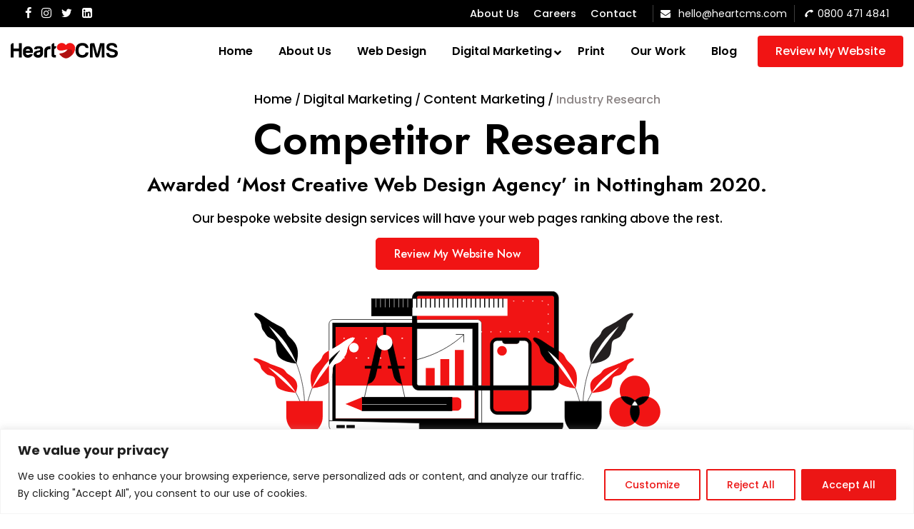

--- FILE ---
content_type: text/html; charset=UTF-8
request_url: https://www.heartcms.com/digital-marketing/content-marketing-services/industry-research/
body_size: 26899
content:
<!DOCTYPE html>
<html lang="en-US">
	<head>
		<meta charset="UTF-8" />
<script type="text/javascript">
/* <![CDATA[ */
 var gform;gform||(document.addEventListener("gform_main_scripts_loaded",function(){gform.scriptsLoaded=!0}),window.addEventListener("DOMContentLoaded",function(){gform.domLoaded=!0}),gform={domLoaded:!1,scriptsLoaded:!1,initializeOnLoaded:function(o){gform.domLoaded&&gform.scriptsLoaded?o():!gform.domLoaded&&gform.scriptsLoaded?window.addEventListener("DOMContentLoaded",o):document.addEventListener("gform_main_scripts_loaded",o)},hooks:{action:{},filter:{}},addAction:function(o,n,r,t){gform.addHook("action",o,n,r,t)},addFilter:function(o,n,r,t){gform.addHook("filter",o,n,r,t)},doAction:function(o){gform.doHook("action",o,arguments)},applyFilters:function(o){return gform.doHook("filter",o,arguments)},removeAction:function(o,n){gform.removeHook("action",o,n)},removeFilter:function(o,n,r){gform.removeHook("filter",o,n,r)},addHook:function(o,n,r,t,i){null==gform.hooks[o][n]&&(gform.hooks[o][n]=[]);var e=gform.hooks[o][n];null==i&&(i=n+"_"+e.length),gform.hooks[o][n].push({tag:i,callable:r,priority:t=null==t?10:t})},doHook:function(n,o,r){var t;if(r=Array.prototype.slice.call(r,1),null!=gform.hooks[n][o]&&((o=gform.hooks[n][o]).sort(function(o,n){return o.priority-n.priority}),o.forEach(function(o){"function"!=typeof(t=o.callable)&&(t=window[t]),"action"==n?t.apply(null,r):r[0]=t.apply(null,r)})),"filter"==n)return r[0]},removeHook:function(o,n,t,i){var r;null!=gform.hooks[o][n]&&(r=(r=gform.hooks[o][n]).filter(function(o,n,r){return!!(null!=i&&i!=o.tag||null!=t&&t!=o.priority)}),gform.hooks[o][n]=r)}}); 
/* ]]> */
</script>

        <meta name="viewport" content="width=device-width" />
        <meta property="og:title" content="HeartCMS" />
<meta name="nitro-verify" content="nitro-6175dad3992299a7bee7a486e77ccef7d8cc46c767f6e">
        
        <!-- Le fav and touch icons -->
        <link rel="shortcut icon" href="https://www.heartcms.com/wp-content/themes/heartcms/images/favicon.svg">
        <link rel="pingback" href="https://www.heartcms.com/xmlrpc.php" />
 		<link rel="preconnect" href="https://fonts.gstatic.com">
		<link href="https://fonts.googleapis.com/css2?family=Poppins:wght@300;400;500;600;700;800;900&display=swap" rel="stylesheet"> 
        <link href="https://fonts.googleapis.com/css2?family=Jost:wght@300;400;500;600;700;800;900&display=swap" rel="stylesheet"> 
        <link href="https://fonts.googleapis.com/css2?family=Inter:ital,opsz,wght@0,14..32,100..900;1,14..32,100..900&display=swap" rel="stylesheet">
		<meta name='robots' content='index, follow, max-image-preview:large, max-snippet:-1, max-video-preview:-1' />

            <script data-no-defer="1" data-ezscrex="false" data-cfasync="false" data-pagespeed-no-defer data-cookieconsent="ignore">
                var ctPublicFunctions = {"_ajax_nonce":"c57e3efb8b","_rest_nonce":"b6e7df8fbf","_ajax_url":"\/wp-admin\/admin-ajax.php","_rest_url":"https:\/\/www.heartcms.com\/wp-json\/","data__cookies_type":"native","data__ajax_type":"rest","text__wait_for_decoding":"Decoding the contact data, let us a few seconds to finish. Anti-Spam by CleanTalk","cookiePrefix":"","wprocket_detected":false}
            </script>
        
            <script data-no-defer="1" data-ezscrex="false" data-cfasync="false" data-pagespeed-no-defer data-cookieconsent="ignore">
                var ctPublic = {"_ajax_nonce":"c57e3efb8b","settings__forms__check_internal":"0","settings__forms__check_external":"0","settings__forms__search_test":"1","blog_home":"https:\/\/www.heartcms.com\/","pixel__setting":"3","pixel__enabled":true,"pixel__url":"https:\/\/moderate10-v4.cleantalk.org\/pixel\/70e431a71d962f28f78121012cbe6d44.gif?gclid=70e431a71d962f28f78121012cbe6d44","data__email_check_before_post":"1","data__cookies_type":"native","data__key_is_ok":true,"data__visible_fields_required":true,"data__to_local_storage":[],"wl_brandname":"Anti-Spam by CleanTalk","wl_brandname_short":"CleanTalk","ct_checkjs_key":"d1188cf9083e4427b8bb9c293809edd98511c65c174c57266f0c5f635601e13f","emailEncoderPassKey":"6a3074f44599b72a987e9bd64ae2bd9f","bot_detector_forms_excluded":"W10=","advancedCacheExists":true}
            </script>
        
	<!-- This site is optimized with the Yoast SEO plugin v22.8 - https://yoast.com/wordpress/plugins/seo/ -->
	<title>Industry Research | HeartCMS</title>
	<link rel="canonical" href="https://www.heartcms.com/digital-marketing/content-marketing-services/industry-research/" />
	<meta property="og:locale" content="en_US" />
	<meta property="og:type" content="article" />
	<meta property="og:title" content="Industry Research | HeartCMS" />
	<meta property="og:url" content="https://www.heartcms.com/digital-marketing/content-marketing-services/industry-research/" />
	<meta property="og:site_name" content="HeartCMS" />
	<meta property="og:image" content="https://heartcms.com/wp-content/uploads/2021/02/RWD-ico.svg" />
	<meta name="twitter:card" content="summary_large_image" />
	<meta name="twitter:label1" content="Est. reading time" />
	<meta name="twitter:data1" content="7 minutes" />
	<script type="application/ld+json" class="yoast-schema-graph">{"@context":"https://schema.org","@graph":[{"@type":"WebPage","@id":"https://www.heartcms.com/digital-marketing/content-marketing-services/industry-research/","url":"https://www.heartcms.com/digital-marketing/content-marketing-services/industry-research/","name":"Industry Research | HeartCMS","isPartOf":{"@id":"https://www.heartcms.com/#website"},"primaryImageOfPage":{"@id":"https://www.heartcms.com/digital-marketing/content-marketing-services/industry-research/#primaryimage"},"image":{"@id":"https://www.heartcms.com/digital-marketing/content-marketing-services/industry-research/#primaryimage"},"thumbnailUrl":"https://heartcms.com/wp-content/uploads/2021/02/RWD-ico.svg","datePublished":"2021-07-21T10:30:04+00:00","dateModified":"2021-07-21T10:30:04+00:00","breadcrumb":{"@id":"https://www.heartcms.com/digital-marketing/content-marketing-services/industry-research/#breadcrumb"},"inLanguage":"en-US","potentialAction":[{"@type":"ReadAction","target":["https://www.heartcms.com/digital-marketing/content-marketing-services/industry-research/"]}]},{"@type":"ImageObject","inLanguage":"en-US","@id":"https://www.heartcms.com/digital-marketing/content-marketing-services/industry-research/#primaryimage","url":"https://heartcms.com/wp-content/uploads/2021/02/RWD-ico.svg","contentUrl":"https://heartcms.com/wp-content/uploads/2021/02/RWD-ico.svg"},{"@type":"BreadcrumbList","@id":"https://www.heartcms.com/digital-marketing/content-marketing-services/industry-research/#breadcrumb","itemListElement":[{"@type":"ListItem","position":1,"name":"Home","item":"https://www.heartcms.com/"},{"@type":"ListItem","position":2,"name":"Digital Marketing","item":"https://www.heartcms.com/digital-marketing/"},{"@type":"ListItem","position":3,"name":"Content Marketing","item":"https://www.heartcms.com/digital-marketing/content-marketing-services/"},{"@type":"ListItem","position":4,"name":"Industry Research"}]},{"@type":"WebSite","@id":"https://www.heartcms.com/#website","url":"https://www.heartcms.com/","name":"HeartCMS","description":"Your Digital Marketing Partner","potentialAction":[{"@type":"SearchAction","target":{"@type":"EntryPoint","urlTemplate":"https://www.heartcms.com/?s={search_term_string}"},"query-input":"required name=search_term_string"}],"inLanguage":"en-US"}]}</script>
	<!-- / Yoast SEO plugin. -->


<link rel='dns-prefetch' href='//netdna.bootstrapcdn.com' />
<link rel="alternate" title="oEmbed (JSON)" type="application/json+oembed" href="https://www.heartcms.com/wp-json/oembed/1.0/embed?url=https%3A%2F%2Fwww.heartcms.com%2Fdigital-marketing%2Fcontent-marketing-services%2Findustry-research%2F" />
<link rel="alternate" title="oEmbed (XML)" type="text/xml+oembed" href="https://www.heartcms.com/wp-json/oembed/1.0/embed?url=https%3A%2F%2Fwww.heartcms.com%2Fdigital-marketing%2Fcontent-marketing-services%2Findustry-research%2F&#038;format=xml" />
		
	<style id='wp-img-auto-sizes-contain-inline-css' type='text/css'>
img:is([sizes=auto i],[sizes^="auto," i]){contain-intrinsic-size:3000px 1500px}
/*# sourceURL=wp-img-auto-sizes-contain-inline-css */
</style>
<link rel='stylesheet' id='default_css-css' href='https://www.heartcms.com/wp-content/themes/heartcms/style.css?ver=1.2.9' type='text/css' media='all' />
<link rel='stylesheet' id='font_awesome-css' href='https://www.heartcms.com/wp-content/themes/heartcms/font-awesome/css/font-awesome.min.css?ver=1.2.9' type='text/css' media='all' />
<link rel='stylesheet' id='boostrap_style-css' href='https://www.heartcms.com/wp-content/themes/heartcms/css/bootstrap.min.css?ver=1.2.9' type='text/css' media='all' />
<link rel='stylesheet' id='theme_override-css' href='https://www.heartcms.com/wp-content/themes/heartcms/css/override.css?ver=1.2.9' type='text/css' media='all' />
<style id='wp-emoji-styles-inline-css' type='text/css'>

	img.wp-smiley, img.emoji {
		display: inline !important;
		border: none !important;
		box-shadow: none !important;
		height: 1em !important;
		width: 1em !important;
		margin: 0 0.07em !important;
		vertical-align: -0.1em !important;
		background: none !important;
		padding: 0 !important;
	}
/*# sourceURL=wp-emoji-styles-inline-css */
</style>
<style id='wp-block-library-inline-css' type='text/css'>
:root{--wp-block-synced-color:#7a00df;--wp-block-synced-color--rgb:122,0,223;--wp-bound-block-color:var(--wp-block-synced-color);--wp-editor-canvas-background:#ddd;--wp-admin-theme-color:#007cba;--wp-admin-theme-color--rgb:0,124,186;--wp-admin-theme-color-darker-10:#006ba1;--wp-admin-theme-color-darker-10--rgb:0,107,160.5;--wp-admin-theme-color-darker-20:#005a87;--wp-admin-theme-color-darker-20--rgb:0,90,135;--wp-admin-border-width-focus:2px}@media (min-resolution:192dpi){:root{--wp-admin-border-width-focus:1.5px}}.wp-element-button{cursor:pointer}:root .has-very-light-gray-background-color{background-color:#eee}:root .has-very-dark-gray-background-color{background-color:#313131}:root .has-very-light-gray-color{color:#eee}:root .has-very-dark-gray-color{color:#313131}:root .has-vivid-green-cyan-to-vivid-cyan-blue-gradient-background{background:linear-gradient(135deg,#00d084,#0693e3)}:root .has-purple-crush-gradient-background{background:linear-gradient(135deg,#34e2e4,#4721fb 50%,#ab1dfe)}:root .has-hazy-dawn-gradient-background{background:linear-gradient(135deg,#faaca8,#dad0ec)}:root .has-subdued-olive-gradient-background{background:linear-gradient(135deg,#fafae1,#67a671)}:root .has-atomic-cream-gradient-background{background:linear-gradient(135deg,#fdd79a,#004a59)}:root .has-nightshade-gradient-background{background:linear-gradient(135deg,#330968,#31cdcf)}:root .has-midnight-gradient-background{background:linear-gradient(135deg,#020381,#2874fc)}:root{--wp--preset--font-size--normal:16px;--wp--preset--font-size--huge:42px}.has-regular-font-size{font-size:1em}.has-larger-font-size{font-size:2.625em}.has-normal-font-size{font-size:var(--wp--preset--font-size--normal)}.has-huge-font-size{font-size:var(--wp--preset--font-size--huge)}.has-text-align-center{text-align:center}.has-text-align-left{text-align:left}.has-text-align-right{text-align:right}.has-fit-text{white-space:nowrap!important}#end-resizable-editor-section{display:none}.aligncenter{clear:both}.items-justified-left{justify-content:flex-start}.items-justified-center{justify-content:center}.items-justified-right{justify-content:flex-end}.items-justified-space-between{justify-content:space-between}.screen-reader-text{border:0;clip-path:inset(50%);height:1px;margin:-1px;overflow:hidden;padding:0;position:absolute;width:1px;word-wrap:normal!important}.screen-reader-text:focus{background-color:#ddd;clip-path:none;color:#444;display:block;font-size:1em;height:auto;left:5px;line-height:normal;padding:15px 23px 14px;text-decoration:none;top:5px;width:auto;z-index:100000}html :where(.has-border-color){border-style:solid}html :where([style*=border-top-color]){border-top-style:solid}html :where([style*=border-right-color]){border-right-style:solid}html :where([style*=border-bottom-color]){border-bottom-style:solid}html :where([style*=border-left-color]){border-left-style:solid}html :where([style*=border-width]){border-style:solid}html :where([style*=border-top-width]){border-top-style:solid}html :where([style*=border-right-width]){border-right-style:solid}html :where([style*=border-bottom-width]){border-bottom-style:solid}html :where([style*=border-left-width]){border-left-style:solid}html :where(img[class*=wp-image-]){height:auto;max-width:100%}:where(figure){margin:0 0 1em}html :where(.is-position-sticky){--wp-admin--admin-bar--position-offset:var(--wp-admin--admin-bar--height,0px)}@media screen and (max-width:600px){html :where(.is-position-sticky){--wp-admin--admin-bar--position-offset:0px}}
/*wp_block_styles_on_demand_placeholder:69716d5d0b7da*/
/*# sourceURL=wp-block-library-inline-css */
</style>
<style id='classic-theme-styles-inline-css' type='text/css'>
/*! This file is auto-generated */
.wp-block-button__link{color:#fff;background-color:#32373c;border-radius:9999px;box-shadow:none;text-decoration:none;padding:calc(.667em + 2px) calc(1.333em + 2px);font-size:1.125em}.wp-block-file__button{background:#32373c;color:#fff;text-decoration:none}
/*# sourceURL=/wp-includes/css/classic-themes.min.css */
</style>
<link rel='stylesheet' id='ct_public_css-css' href='https://www.heartcms.com/wp-content/plugins/cleantalk-spam-protect/css/cleantalk-public.min.css?ver=1.2.9' type='text/css' media='all' />
<link rel='stylesheet' id='woocommerce-layout-css' href='https://www.heartcms.com/wp-content/plugins/woocommerce/assets/css/woocommerce-layout.css?ver=1.2.9' type='text/css' media='all' />
<link rel='stylesheet' id='woocommerce-smallscreen-css' href='https://www.heartcms.com/wp-content/plugins/woocommerce/assets/css/woocommerce-smallscreen.css?ver=1.2.9' type='text/css' media='only screen and (max-width: 768px)' />
<link rel='stylesheet' id='woocommerce-general-css' href='https://www.heartcms.com/wp-content/plugins/woocommerce/assets/css/woocommerce.css?ver=1.2.9' type='text/css' media='all' />
<style id='woocommerce-inline-inline-css' type='text/css'>
.woocommerce form .form-row .required { visibility: visible; }
/*# sourceURL=woocommerce-inline-inline-css */
</style>
<link rel='stylesheet' id='ppress-frontend-css' href='https://www.heartcms.com/wp-content/plugins/wp-user-avatar/assets/css/frontend.min.css?ver=1.2.9' type='text/css' media='all' />
<link rel='stylesheet' id='ppress-flatpickr-css' href='https://www.heartcms.com/wp-content/plugins/wp-user-avatar/assets/flatpickr/flatpickr.min.css?ver=1.2.9' type='text/css' media='all' />
<link rel='stylesheet' id='ppress-select2-css' href='https://www.heartcms.com/wp-content/plugins/wp-user-avatar/assets/select2/select2.min.css?ver=1.2.9' type='text/css' media='all' />
<link rel='stylesheet' id='testimonial-rotator-style-css' href='https://www.heartcms.com/wp-content/plugins/testimonial-rotator/testimonial-rotator-style.css?ver=1.2.9' type='text/css' media='all' />
<link rel='stylesheet' id='font-awesome-css' href='//netdna.bootstrapcdn.com/font-awesome/latest/css/font-awesome.min.css?ver=6.9' type='text/css' media='all' />
<link rel='stylesheet' id='js_composer_front-css' href='https://www.heartcms.com/wp-content/plugins/js_composer/assets/css/js_composer.min.css?ver=1.2.9' type='text/css' media='all' />
<link rel='stylesheet' id='ubermenu-css' href='https://www.heartcms.com/wp-content/plugins/ubermenu/pro/assets/css/ubermenu.min.css?ver=1.2.9' type='text/css' media='all' />
<link rel='stylesheet' id='ubermenu-font-awesome-all-css' href='https://www.heartcms.com/wp-content/plugins/ubermenu/assets/fontawesome/css/all.min.css?ver=1.2.9' type='text/css' media='all' />
<link rel='stylesheet' id='wp-paginate-css' href='https://www.heartcms.com/wp-content/plugins/wp-paginate/css/wp-paginate.css?ver=1.2.9' type='text/css' media='screen' />
<script type="text/javascript" id="cookie-law-info-js-extra">
/* <![CDATA[ */
var _ckyConfig = {"_ipData":[],"_assetsURL":"https://www.heartcms.com/wp-content/plugins/cookie-law-info/lite/frontend/images/","_publicURL":"https://www.heartcms.com","_expiry":"365","_categories":[{"name":"Necessary","slug":"necessary","isNecessary":true,"ccpaDoNotSell":true,"cookies":[],"active":true,"defaultConsent":{"gdpr":true,"ccpa":true}},{"name":"Functional","slug":"functional","isNecessary":false,"ccpaDoNotSell":true,"cookies":[],"active":true,"defaultConsent":{"gdpr":false,"ccpa":false}},{"name":"Analytics","slug":"analytics","isNecessary":false,"ccpaDoNotSell":true,"cookies":[],"active":true,"defaultConsent":{"gdpr":false,"ccpa":false}},{"name":"Performance","slug":"performance","isNecessary":false,"ccpaDoNotSell":true,"cookies":[],"active":true,"defaultConsent":{"gdpr":false,"ccpa":false}},{"name":"Advertisement","slug":"advertisement","isNecessary":false,"ccpaDoNotSell":true,"cookies":[],"active":true,"defaultConsent":{"gdpr":false,"ccpa":false}}],"_activeLaw":"gdpr","_rootDomain":"","_block":"1","_showBanner":"1","_bannerConfig":{"settings":{"type":"banner","preferenceCenterType":"popup","position":"bottom","applicableLaw":"gdpr"},"behaviours":{"reloadBannerOnAccept":false,"loadAnalyticsByDefault":false,"animations":{"onLoad":"animate","onHide":"sticky"}},"config":{"revisitConsent":{"status":true,"tag":"revisit-consent","position":"bottom-left","meta":{"url":"#"},"styles":{"background-color":"#A10909"},"elements":{"title":{"type":"text","tag":"revisit-consent-title","status":true,"styles":{"color":"#0056a7"}}}},"preferenceCenter":{"toggle":{"status":true,"tag":"detail-category-toggle","type":"toggle","states":{"active":{"styles":{"background-color":"#1863DC"}},"inactive":{"styles":{"background-color":"#D0D5D2"}}}}},"categoryPreview":{"status":false,"toggle":{"status":true,"tag":"detail-category-preview-toggle","type":"toggle","states":{"active":{"styles":{"background-color":"#1863DC"}},"inactive":{"styles":{"background-color":"#D0D5D2"}}}}},"videoPlaceholder":{"status":true,"styles":{"background-color":"#000000","border-color":"#000000","color":"#ffffff"}},"readMore":{"status":false,"tag":"readmore-button","type":"link","meta":{"noFollow":true,"newTab":true},"styles":{"color":"#EC1615","background-color":"transparent","border-color":"transparent"}},"auditTable":{"status":true},"optOption":{"status":true,"toggle":{"status":true,"tag":"optout-option-toggle","type":"toggle","states":{"active":{"styles":{"background-color":"#1863dc"}},"inactive":{"styles":{"background-color":"#FFFFFF"}}}}}}},"_version":"3.2.4","_logConsent":"","_tags":[{"tag":"accept-button","styles":{"color":"#FFFFFF","background-color":"#EC1615","border-color":"#EC1615"}},{"tag":"reject-button","styles":{"color":"#EC1615","background-color":"transparent","border-color":"#EC1615"}},{"tag":"settings-button","styles":{"color":"#EC1615","background-color":"transparent","border-color":"#EC1615"}},{"tag":"readmore-button","styles":{"color":"#EC1615","background-color":"transparent","border-color":"transparent"}},{"tag":"donotsell-button","styles":{"color":"#1863dc","background-color":"transparent","border-color":"transparent"}},{"tag":"accept-button","styles":{"color":"#FFFFFF","background-color":"#EC1615","border-color":"#EC1615"}},{"tag":"revisit-consent","styles":{"background-color":"#A10909"}}],"_shortCodes":[{"key":"cky_readmore","content":"\u003Ca href=\"#\" class=\"cky-policy\" aria-label=\"Cookie Policy\" target=\"_blank\" rel=\"noopener\" data-cky-tag=\"readmore-button\"\u003ECookie Policy\u003C/a\u003E","tag":"readmore-button","status":false,"attributes":{"rel":"nofollow","target":"_blank"}},{"key":"cky_show_desc","content":"\u003Cbutton class=\"cky-show-desc-btn\" data-cky-tag=\"show-desc-button\" aria-label=\"Show more\"\u003EShow more\u003C/button\u003E","tag":"show-desc-button","status":true,"attributes":[]},{"key":"cky_hide_desc","content":"\u003Cbutton class=\"cky-show-desc-btn\" data-cky-tag=\"hide-desc-button\" aria-label=\"Show less\"\u003EShow less\u003C/button\u003E","tag":"hide-desc-button","status":true,"attributes":[]},{"key":"cky_category_toggle_label","content":"[cky_{{status}}_category_label] [cky_preference_{{category_slug}}_title]","tag":"","status":true,"attributes":[]},{"key":"cky_enable_category_label","content":"Enable","tag":"","status":true,"attributes":[]},{"key":"cky_disable_category_label","content":"Disable","tag":"","status":true,"attributes":[]},{"key":"cky_video_placeholder","content":"\u003Cdiv class=\"video-placeholder-normal\" data-cky-tag=\"video-placeholder\" id=\"[UNIQUEID]\"\u003E\u003Cp class=\"video-placeholder-text-normal\" data-cky-tag=\"placeholder-title\"\u003EPlease accept cookies to access this content\u003C/p\u003E\u003C/div\u003E","tag":"","status":true,"attributes":[]},{"key":"cky_enable_optout_label","content":"Enable","tag":"","status":true,"attributes":[]},{"key":"cky_disable_optout_label","content":"Disable","tag":"","status":true,"attributes":[]},{"key":"cky_optout_toggle_label","content":"[cky_{{status}}_optout_label] [cky_optout_option_title]","tag":"","status":true,"attributes":[]},{"key":"cky_optout_option_title","content":"Do Not Sell or Share My Personal Information","tag":"","status":true,"attributes":[]},{"key":"cky_optout_close_label","content":"Close","tag":"","status":true,"attributes":[]}],"_rtl":"","_providersToBlock":[]};
var _ckyStyles = {"css":".cky-overlay{background: #000000; opacity: 0.4; position: fixed; top: 0; left: 0; width: 100%; height: 100%; z-index: 99999999;}.cky-hide{display: none;}.cky-btn-revisit-wrapper{display: flex; align-items: center; justify-content: center; background: #0056a7; width: 45px; height: 45px; border-radius: 50%; position: fixed; z-index: 999999; cursor: pointer;}.cky-revisit-bottom-left{bottom: 15px; left: 15px;}.cky-revisit-bottom-right{bottom: 15px; right: 15px;}.cky-btn-revisit-wrapper .cky-btn-revisit{display: flex; align-items: center; justify-content: center; background: none; border: none; cursor: pointer; position: relative; margin: 0; padding: 0;}.cky-btn-revisit-wrapper .cky-btn-revisit img{max-width: fit-content; margin: 0; height: 30px; width: 30px;}.cky-revisit-bottom-left:hover::before{content: attr(data-tooltip); position: absolute; background: #4e4b66; color: #ffffff; left: calc(100% + 7px); font-size: 12px; line-height: 16px; width: max-content; padding: 4px 8px; border-radius: 4px;}.cky-revisit-bottom-left:hover::after{position: absolute; content: \"\"; border: 5px solid transparent; left: calc(100% + 2px); border-left-width: 0; border-right-color: #4e4b66;}.cky-revisit-bottom-right:hover::before{content: attr(data-tooltip); position: absolute; background: #4e4b66; color: #ffffff; right: calc(100% + 7px); font-size: 12px; line-height: 16px; width: max-content; padding: 4px 8px; border-radius: 4px;}.cky-revisit-bottom-right:hover::after{position: absolute; content: \"\"; border: 5px solid transparent; right: calc(100% + 2px); border-right-width: 0; border-left-color: #4e4b66;}.cky-revisit-hide{display: none;}.cky-consent-container{position: fixed; width: 100%; box-sizing: border-box; z-index: 9999999;}.cky-consent-container .cky-consent-bar{background: #ffffff; border: 1px solid; padding: 16.5px 24px; box-shadow: 0 -1px 10px 0 #acabab4d;}.cky-banner-bottom{bottom: 0; left: 0;}.cky-banner-top{top: 0; left: 0;}.cky-custom-brand-logo-wrapper .cky-custom-brand-logo{width: 100px; height: auto; margin: 0 0 12px 0;}.cky-notice .cky-title{color: #212121; font-weight: 700; font-size: 18px; line-height: 24px; margin: 0 0 12px 0;}.cky-notice-group{display: flex; justify-content: space-between; align-items: center; font-size: 14px; line-height: 24px; font-weight: 400;}.cky-notice-des *,.cky-preference-content-wrapper *,.cky-accordion-header-des *,.cky-gpc-wrapper .cky-gpc-desc *{font-size: 14px;}.cky-notice-des{color: #212121; font-size: 14px; line-height: 24px; font-weight: 400;}.cky-notice-des img{height: 25px; width: 25px;}.cky-consent-bar .cky-notice-des p,.cky-gpc-wrapper .cky-gpc-desc p,.cky-preference-body-wrapper .cky-preference-content-wrapper p,.cky-accordion-header-wrapper .cky-accordion-header-des p,.cky-cookie-des-table li div:last-child p{color: inherit; margin-top: 0; overflow-wrap: break-word;}.cky-notice-des P:last-child,.cky-preference-content-wrapper p:last-child,.cky-cookie-des-table li div:last-child p:last-child,.cky-gpc-wrapper .cky-gpc-desc p:last-child{margin-bottom: 0;}.cky-notice-des a.cky-policy,.cky-notice-des button.cky-policy{font-size: 14px; color: #1863dc; white-space: nowrap; cursor: pointer; background: transparent; border: 1px solid; text-decoration: underline;}.cky-notice-des button.cky-policy{padding: 0;}.cky-notice-des a.cky-policy:focus-visible,.cky-notice-des button.cky-policy:focus-visible,.cky-preference-content-wrapper .cky-show-desc-btn:focus-visible,.cky-accordion-header .cky-accordion-btn:focus-visible,.cky-preference-header .cky-btn-close:focus-visible,.cky-switch input[type=\"checkbox\"]:focus-visible,.cky-footer-wrapper a:focus-visible,.cky-btn:focus-visible{outline: 2px solid #1863dc; outline-offset: 2px;}.cky-btn:focus:not(:focus-visible),.cky-accordion-header .cky-accordion-btn:focus:not(:focus-visible),.cky-preference-content-wrapper .cky-show-desc-btn:focus:not(:focus-visible),.cky-btn-revisit-wrapper .cky-btn-revisit:focus:not(:focus-visible),.cky-preference-header .cky-btn-close:focus:not(:focus-visible),.cky-consent-bar .cky-banner-btn-close:focus:not(:focus-visible){outline: 0;}button.cky-show-desc-btn:not(:hover):not(:active){color: #1863dc; background: transparent;}button.cky-accordion-btn:not(:hover):not(:active),button.cky-banner-btn-close:not(:hover):not(:active),button.cky-btn-close:not(:hover):not(:active),button.cky-btn-revisit:not(:hover):not(:active){background: transparent;}.cky-consent-bar button:hover,.cky-modal.cky-modal-open button:hover,.cky-consent-bar button:focus,.cky-modal.cky-modal-open button:focus{text-decoration: none;}.cky-notice-btn-wrapper{display: flex; justify-content: center; align-items: center; margin-left: 15px;}.cky-notice-btn-wrapper .cky-btn{text-shadow: none; box-shadow: none;}.cky-btn{font-size: 14px; font-family: inherit; line-height: 24px; padding: 8px 27px; font-weight: 500; margin: 0 8px 0 0; border-radius: 2px; white-space: nowrap; cursor: pointer; text-align: center; text-transform: none; min-height: 0;}.cky-btn:hover{opacity: 0.8;}.cky-btn-customize{color: #1863dc; background: transparent; border: 2px solid #1863dc;}.cky-btn-reject{color: #1863dc; background: transparent; border: 2px solid #1863dc;}.cky-btn-accept{background: #1863dc; color: #ffffff; border: 2px solid #1863dc;}.cky-btn:last-child{margin-right: 0;}@media (max-width: 768px){.cky-notice-group{display: block;}.cky-notice-btn-wrapper{margin-left: 0;}.cky-notice-btn-wrapper .cky-btn{flex: auto; max-width: 100%; margin-top: 10px; white-space: unset;}}@media (max-width: 576px){.cky-notice-btn-wrapper{flex-direction: column;}.cky-custom-brand-logo-wrapper, .cky-notice .cky-title, .cky-notice-des, .cky-notice-btn-wrapper{padding: 0 28px;}.cky-consent-container .cky-consent-bar{padding: 16.5px 0;}.cky-notice-des{max-height: 40vh; overflow-y: scroll;}.cky-notice-btn-wrapper .cky-btn{width: 100%; padding: 8px; margin-right: 0;}.cky-notice-btn-wrapper .cky-btn-accept{order: 1;}.cky-notice-btn-wrapper .cky-btn-reject{order: 3;}.cky-notice-btn-wrapper .cky-btn-customize{order: 2;}}@media (max-width: 425px){.cky-custom-brand-logo-wrapper, .cky-notice .cky-title, .cky-notice-des, .cky-notice-btn-wrapper{padding: 0 24px;}.cky-notice-btn-wrapper{flex-direction: column;}.cky-btn{width: 100%; margin: 10px 0 0 0;}.cky-notice-btn-wrapper .cky-btn-customize{order: 2;}.cky-notice-btn-wrapper .cky-btn-reject{order: 3;}.cky-notice-btn-wrapper .cky-btn-accept{order: 1; margin-top: 16px;}}@media (max-width: 352px){.cky-notice .cky-title{font-size: 16px;}.cky-notice-des *{font-size: 12px;}.cky-notice-des, .cky-btn{font-size: 12px;}}.cky-modal.cky-modal-open{display: flex; visibility: visible; -webkit-transform: translate(-50%, -50%); -moz-transform: translate(-50%, -50%); -ms-transform: translate(-50%, -50%); -o-transform: translate(-50%, -50%); transform: translate(-50%, -50%); top: 50%; left: 50%; transition: all 1s ease;}.cky-modal{box-shadow: 0 32px 68px rgba(0, 0, 0, 0.3); margin: 0 auto; position: fixed; max-width: 100%; background: #ffffff; top: 50%; box-sizing: border-box; border-radius: 6px; z-index: 999999999; color: #212121; -webkit-transform: translate(-50%, 100%); -moz-transform: translate(-50%, 100%); -ms-transform: translate(-50%, 100%); -o-transform: translate(-50%, 100%); transform: translate(-50%, 100%); visibility: hidden; transition: all 0s ease;}.cky-preference-center{max-height: 79vh; overflow: hidden; width: 845px; overflow: hidden; flex: 1 1 0; display: flex; flex-direction: column; border-radius: 6px;}.cky-preference-header{display: flex; align-items: center; justify-content: space-between; padding: 22px 24px; border-bottom: 1px solid;}.cky-preference-header .cky-preference-title{font-size: 18px; font-weight: 700; line-height: 24px;}.cky-preference-header .cky-btn-close{margin: 0; cursor: pointer; vertical-align: middle; padding: 0; background: none; border: none; width: auto; height: auto; min-height: 0; line-height: 0; text-shadow: none; box-shadow: none;}.cky-preference-header .cky-btn-close img{margin: 0; height: 10px; width: 10px;}.cky-preference-body-wrapper{padding: 0 24px; flex: 1; overflow: auto; box-sizing: border-box;}.cky-preference-content-wrapper,.cky-gpc-wrapper .cky-gpc-desc{font-size: 14px; line-height: 24px; font-weight: 400; padding: 12px 0;}.cky-preference-content-wrapper{border-bottom: 1px solid;}.cky-preference-content-wrapper img{height: 25px; width: 25px;}.cky-preference-content-wrapper .cky-show-desc-btn{font-size: 14px; font-family: inherit; color: #1863dc; text-decoration: none; line-height: 24px; padding: 0; margin: 0; white-space: nowrap; cursor: pointer; background: transparent; border-color: transparent; text-transform: none; min-height: 0; text-shadow: none; box-shadow: none;}.cky-accordion-wrapper{margin-bottom: 10px;}.cky-accordion{border-bottom: 1px solid;}.cky-accordion:last-child{border-bottom: none;}.cky-accordion .cky-accordion-item{display: flex; margin-top: 10px;}.cky-accordion .cky-accordion-body{display: none;}.cky-accordion.cky-accordion-active .cky-accordion-body{display: block; padding: 0 22px; margin-bottom: 16px;}.cky-accordion-header-wrapper{cursor: pointer; width: 100%;}.cky-accordion-item .cky-accordion-header{display: flex; justify-content: space-between; align-items: center;}.cky-accordion-header .cky-accordion-btn{font-size: 16px; font-family: inherit; color: #212121; line-height: 24px; background: none; border: none; font-weight: 700; padding: 0; margin: 0; cursor: pointer; text-transform: none; min-height: 0; text-shadow: none; box-shadow: none;}.cky-accordion-header .cky-always-active{color: #008000; font-weight: 600; line-height: 24px; font-size: 14px;}.cky-accordion-header-des{font-size: 14px; line-height: 24px; margin: 10px 0 16px 0;}.cky-accordion-chevron{margin-right: 22px; position: relative; cursor: pointer;}.cky-accordion-chevron-hide{display: none;}.cky-accordion .cky-accordion-chevron i::before{content: \"\"; position: absolute; border-right: 1.4px solid; border-bottom: 1.4px solid; border-color: inherit; height: 6px; width: 6px; -webkit-transform: rotate(-45deg); -moz-transform: rotate(-45deg); -ms-transform: rotate(-45deg); -o-transform: rotate(-45deg); transform: rotate(-45deg); transition: all 0.2s ease-in-out; top: 8px;}.cky-accordion.cky-accordion-active .cky-accordion-chevron i::before{-webkit-transform: rotate(45deg); -moz-transform: rotate(45deg); -ms-transform: rotate(45deg); -o-transform: rotate(45deg); transform: rotate(45deg);}.cky-audit-table{background: #f4f4f4; border-radius: 6px;}.cky-audit-table .cky-empty-cookies-text{color: inherit; font-size: 12px; line-height: 24px; margin: 0; padding: 10px;}.cky-audit-table .cky-cookie-des-table{font-size: 12px; line-height: 24px; font-weight: normal; padding: 15px 10px; border-bottom: 1px solid; border-bottom-color: inherit; margin: 0;}.cky-audit-table .cky-cookie-des-table:last-child{border-bottom: none;}.cky-audit-table .cky-cookie-des-table li{list-style-type: none; display: flex; padding: 3px 0;}.cky-audit-table .cky-cookie-des-table li:first-child{padding-top: 0;}.cky-cookie-des-table li div:first-child{width: 100px; font-weight: 600; word-break: break-word; word-wrap: break-word;}.cky-cookie-des-table li div:last-child{flex: 1; word-break: break-word; word-wrap: break-word; margin-left: 8px;}.cky-footer-shadow{display: block; width: 100%; height: 40px; background: linear-gradient(180deg, rgba(255, 255, 255, 0) 0%, #ffffff 100%); position: absolute; bottom: calc(100% - 1px);}.cky-footer-wrapper{position: relative;}.cky-prefrence-btn-wrapper{display: flex; flex-wrap: wrap; align-items: center; justify-content: center; padding: 22px 24px; border-top: 1px solid;}.cky-prefrence-btn-wrapper .cky-btn{flex: auto; max-width: 100%; text-shadow: none; box-shadow: none;}.cky-btn-preferences{color: #1863dc; background: transparent; border: 2px solid #1863dc;}.cky-preference-header,.cky-preference-body-wrapper,.cky-preference-content-wrapper,.cky-accordion-wrapper,.cky-accordion,.cky-accordion-wrapper,.cky-footer-wrapper,.cky-prefrence-btn-wrapper{border-color: inherit;}@media (max-width: 845px){.cky-modal{max-width: calc(100% - 16px);}}@media (max-width: 576px){.cky-modal{max-width: 100%;}.cky-preference-center{max-height: 100vh;}.cky-prefrence-btn-wrapper{flex-direction: column;}.cky-accordion.cky-accordion-active .cky-accordion-body{padding-right: 0;}.cky-prefrence-btn-wrapper .cky-btn{width: 100%; margin: 10px 0 0 0;}.cky-prefrence-btn-wrapper .cky-btn-reject{order: 3;}.cky-prefrence-btn-wrapper .cky-btn-accept{order: 1; margin-top: 0;}.cky-prefrence-btn-wrapper .cky-btn-preferences{order: 2;}}@media (max-width: 425px){.cky-accordion-chevron{margin-right: 15px;}.cky-notice-btn-wrapper{margin-top: 0;}.cky-accordion.cky-accordion-active .cky-accordion-body{padding: 0 15px;}}@media (max-width: 352px){.cky-preference-header .cky-preference-title{font-size: 16px;}.cky-preference-header{padding: 16px 24px;}.cky-preference-content-wrapper *, .cky-accordion-header-des *{font-size: 12px;}.cky-preference-content-wrapper, .cky-preference-content-wrapper .cky-show-more, .cky-accordion-header .cky-always-active, .cky-accordion-header-des, .cky-preference-content-wrapper .cky-show-desc-btn, .cky-notice-des a.cky-policy{font-size: 12px;}.cky-accordion-header .cky-accordion-btn{font-size: 14px;}}.cky-switch{display: flex;}.cky-switch input[type=\"checkbox\"]{position: relative; width: 44px; height: 24px; margin: 0; background: #d0d5d2; -webkit-appearance: none; border-radius: 50px; cursor: pointer; outline: 0; border: none; top: 0;}.cky-switch input[type=\"checkbox\"]:checked{background: #1863dc;}.cky-switch input[type=\"checkbox\"]:before{position: absolute; content: \"\"; height: 20px; width: 20px; left: 2px; bottom: 2px; border-radius: 50%; background-color: white; -webkit-transition: 0.4s; transition: 0.4s; margin: 0;}.cky-switch input[type=\"checkbox\"]:after{display: none;}.cky-switch input[type=\"checkbox\"]:checked:before{-webkit-transform: translateX(20px); -ms-transform: translateX(20px); transform: translateX(20px);}@media (max-width: 425px){.cky-switch input[type=\"checkbox\"]{width: 38px; height: 21px;}.cky-switch input[type=\"checkbox\"]:before{height: 17px; width: 17px;}.cky-switch input[type=\"checkbox\"]:checked:before{-webkit-transform: translateX(17px); -ms-transform: translateX(17px); transform: translateX(17px);}}.cky-consent-bar .cky-banner-btn-close{position: absolute; right: 9px; top: 5px; background: none; border: none; cursor: pointer; padding: 0; margin: 0; min-height: 0; line-height: 0; height: auto; width: auto; text-shadow: none; box-shadow: none;}.cky-consent-bar .cky-banner-btn-close img{height: 9px; width: 9px; margin: 0;}.cky-notice-btn-wrapper .cky-btn-do-not-sell{font-size: 14px; line-height: 24px; padding: 6px 0; margin: 0; font-weight: 500; background: none; border-radius: 2px; border: none; cursor: pointer; text-align: left; color: #1863dc; background: transparent; border-color: transparent; box-shadow: none; text-shadow: none;}.cky-consent-bar .cky-banner-btn-close:focus-visible,.cky-notice-btn-wrapper .cky-btn-do-not-sell:focus-visible,.cky-opt-out-btn-wrapper .cky-btn:focus-visible,.cky-opt-out-checkbox-wrapper input[type=\"checkbox\"].cky-opt-out-checkbox:focus-visible{outline: 2px solid #1863dc; outline-offset: 2px;}@media (max-width: 768px){.cky-notice-btn-wrapper{margin-left: 0; margin-top: 10px; justify-content: left;}.cky-notice-btn-wrapper .cky-btn-do-not-sell{padding: 0;}}@media (max-width: 352px){.cky-notice-btn-wrapper .cky-btn-do-not-sell, .cky-notice-des a.cky-policy{font-size: 12px;}}.cky-opt-out-wrapper{padding: 12px 0;}.cky-opt-out-wrapper .cky-opt-out-checkbox-wrapper{display: flex; align-items: center;}.cky-opt-out-checkbox-wrapper .cky-opt-out-checkbox-label{font-size: 16px; font-weight: 700; line-height: 24px; margin: 0 0 0 12px; cursor: pointer;}.cky-opt-out-checkbox-wrapper input[type=\"checkbox\"].cky-opt-out-checkbox{background-color: #ffffff; border: 1px solid black; width: 20px; height: 18.5px; margin: 0; -webkit-appearance: none; position: relative; display: flex; align-items: center; justify-content: center; border-radius: 2px; cursor: pointer;}.cky-opt-out-checkbox-wrapper input[type=\"checkbox\"].cky-opt-out-checkbox:checked{background-color: #1863dc; border: none;}.cky-opt-out-checkbox-wrapper input[type=\"checkbox\"].cky-opt-out-checkbox:checked::after{left: 6px; bottom: 4px; width: 7px; height: 13px; border: solid #ffffff; border-width: 0 3px 3px 0; border-radius: 2px; -webkit-transform: rotate(45deg); -ms-transform: rotate(45deg); transform: rotate(45deg); content: \"\"; position: absolute; box-sizing: border-box;}.cky-opt-out-checkbox-wrapper.cky-disabled .cky-opt-out-checkbox-label,.cky-opt-out-checkbox-wrapper.cky-disabled input[type=\"checkbox\"].cky-opt-out-checkbox{cursor: no-drop;}.cky-gpc-wrapper{margin: 0 0 0 32px;}.cky-footer-wrapper .cky-opt-out-btn-wrapper{display: flex; flex-wrap: wrap; align-items: center; justify-content: center; padding: 22px 24px;}.cky-opt-out-btn-wrapper .cky-btn{flex: auto; max-width: 100%; text-shadow: none; box-shadow: none;}.cky-opt-out-btn-wrapper .cky-btn-cancel{border: 1px solid #dedfe0; background: transparent; color: #858585;}.cky-opt-out-btn-wrapper .cky-btn-confirm{background: #1863dc; color: #ffffff; border: 1px solid #1863dc;}@media (max-width: 352px){.cky-opt-out-checkbox-wrapper .cky-opt-out-checkbox-label{font-size: 14px;}.cky-gpc-wrapper .cky-gpc-desc, .cky-gpc-wrapper .cky-gpc-desc *{font-size: 12px;}.cky-opt-out-checkbox-wrapper input[type=\"checkbox\"].cky-opt-out-checkbox{width: 16px; height: 16px;}.cky-opt-out-checkbox-wrapper input[type=\"checkbox\"].cky-opt-out-checkbox:checked::after{left: 5px; bottom: 4px; width: 3px; height: 9px;}.cky-gpc-wrapper{margin: 0 0 0 28px;}}.video-placeholder-youtube{background-size: 100% 100%; background-position: center; background-repeat: no-repeat; background-color: #b2b0b059; position: relative; display: flex; align-items: center; justify-content: center; max-width: 100%;}.video-placeholder-text-youtube{text-align: center; align-items: center; padding: 10px 16px; background-color: #000000cc; color: #ffffff; border: 1px solid; border-radius: 2px; cursor: pointer;}.video-placeholder-normal{background-image: url(\"/wp-content/plugins/cookie-law-info/lite/frontend/images/placeholder.svg\"); background-size: 80px; background-position: center; background-repeat: no-repeat; background-color: #b2b0b059; position: relative; display: flex; align-items: flex-end; justify-content: center; max-width: 100%;}.video-placeholder-text-normal{align-items: center; padding: 10px 16px; text-align: center; border: 1px solid; border-radius: 2px; cursor: pointer;}.cky-rtl{direction: rtl; text-align: right;}.cky-rtl .cky-banner-btn-close{left: 9px; right: auto;}.cky-rtl .cky-notice-btn-wrapper .cky-btn:last-child{margin-right: 8px;}.cky-rtl .cky-notice-btn-wrapper .cky-btn:first-child{margin-right: 0;}.cky-rtl .cky-notice-btn-wrapper{margin-left: 0; margin-right: 15px;}.cky-rtl .cky-prefrence-btn-wrapper .cky-btn{margin-right: 8px;}.cky-rtl .cky-prefrence-btn-wrapper .cky-btn:first-child{margin-right: 0;}.cky-rtl .cky-accordion .cky-accordion-chevron i::before{border: none; border-left: 1.4px solid; border-top: 1.4px solid; left: 12px;}.cky-rtl .cky-accordion.cky-accordion-active .cky-accordion-chevron i::before{-webkit-transform: rotate(-135deg); -moz-transform: rotate(-135deg); -ms-transform: rotate(-135deg); -o-transform: rotate(-135deg); transform: rotate(-135deg);}@media (max-width: 768px){.cky-rtl .cky-notice-btn-wrapper{margin-right: 0;}}@media (max-width: 576px){.cky-rtl .cky-notice-btn-wrapper .cky-btn:last-child{margin-right: 0;}.cky-rtl .cky-prefrence-btn-wrapper .cky-btn{margin-right: 0;}.cky-rtl .cky-accordion.cky-accordion-active .cky-accordion-body{padding: 0 22px 0 0;}}@media (max-width: 425px){.cky-rtl .cky-accordion.cky-accordion-active .cky-accordion-body{padding: 0 15px 0 0;}}.cky-rtl .cky-opt-out-btn-wrapper .cky-btn{margin-right: 12px;}.cky-rtl .cky-opt-out-btn-wrapper .cky-btn:first-child{margin-right: 0;}.cky-rtl .cky-opt-out-checkbox-wrapper .cky-opt-out-checkbox-label{margin: 0 12px 0 0;}"};
//# sourceURL=cookie-law-info-js-extra
/* ]]> */
</script>
<script type="text/javascript" src="https://www.heartcms.com/wp-content/plugins/cookie-law-info/lite/frontend/js/script.min.js?ver=3.2.4" id="cookie-law-info-js"></script>
<script type="text/javascript" src="https://www.heartcms.com/wp-includes/js/jquery/jquery.min.js?ver=3.7.1" id="jquery-core-js"></script>
<script type="text/javascript" src="https://www.heartcms.com/wp-includes/js/jquery/jquery-migrate.min.js?ver=3.4.1" id="jquery-migrate-js"></script>
<script type="text/javascript" data-pagespeed-no-defer src="https://www.heartcms.com/wp-content/plugins/cleantalk-spam-protect/js/apbct-public-bundle.min.js?ver=6.33.2" id="ct_public_functions-js"></script>
<script type="text/javascript" src="https://www.heartcms.com/wp-content/plugins/woocommerce/assets/js/jquery-blockui/jquery.blockUI.min.js?ver=2.7.0-wc.8.9.4" id="jquery-blockui-js" data-wp-strategy="defer"></script>
<script type="text/javascript" id="wc-add-to-cart-js-extra">
/* <![CDATA[ */
var wc_add_to_cart_params = {"ajax_url":"/wp-admin/admin-ajax.php","wc_ajax_url":"/?wc-ajax=%%endpoint%%","i18n_view_cart":"View cart","cart_url":"https://www.heartcms.com/cart/","is_cart":"","cart_redirect_after_add":"no"};
//# sourceURL=wc-add-to-cart-js-extra
/* ]]> */
</script>
<script type="text/javascript" src="https://www.heartcms.com/wp-content/plugins/woocommerce/assets/js/frontend/add-to-cart.min.js?ver=8.9.4" id="wc-add-to-cart-js" data-wp-strategy="defer"></script>
<script type="text/javascript" src="https://www.heartcms.com/wp-content/plugins/woocommerce/assets/js/js-cookie/js.cookie.min.js?ver=2.1.4-wc.8.9.4" id="js-cookie-js" defer="defer" data-wp-strategy="defer"></script>
<script type="text/javascript" id="woocommerce-js-extra">
/* <![CDATA[ */
var woocommerce_params = {"ajax_url":"/wp-admin/admin-ajax.php","wc_ajax_url":"/?wc-ajax=%%endpoint%%"};
//# sourceURL=woocommerce-js-extra
/* ]]> */
</script>
<script type="text/javascript" src="https://www.heartcms.com/wp-content/plugins/woocommerce/assets/js/frontend/woocommerce.min.js?ver=8.9.4" id="woocommerce-js" defer="defer" data-wp-strategy="defer"></script>
<script type="text/javascript" src="https://www.heartcms.com/wp-content/plugins/wp-user-avatar/assets/flatpickr/flatpickr.min.js?ver=4.15.9" id="ppress-flatpickr-js"></script>
<script type="text/javascript" src="https://www.heartcms.com/wp-content/plugins/wp-user-avatar/assets/select2/select2.min.js?ver=4.15.9" id="ppress-select2-js"></script>
<script type="text/javascript" src="https://www.heartcms.com/wp-content/plugins/js_composer/assets/js/vendors/woocommerce-add-to-cart.js?ver=8.7.2" id="vc_woocommerce-add-to-cart-js-js"></script>
<script type="text/javascript" src="https://www.heartcms.com/wp-content/plugins/testimonial-rotator/js/jquery.cycletwo.js?ver=6.9" id="cycletwo-js"></script>
<script type="text/javascript" src="https://www.heartcms.com/wp-content/plugins/testimonial-rotator/js/jquery.cycletwo.addons.js?ver=6.9" id="cycletwo-addons-js"></script>
<script type="text/javascript" src="https://www.heartcms.com/wp-content/themes/heartcms/js/bootstrap.min.js?ver=1" id="bootstrapscript-js"></script>
<script type="text/javascript" src="https://www.heartcms.com/wp-content/themes/heartcms/js/owl.carousel.js?ver=1" id="carouselscript-js"></script>
<script type="text/javascript" src="https://www.heartcms.com/wp-content/themes/heartcms/js/jquery.sticky.js?ver=1" id="stickyscript-js"></script>
<script type="text/javascript" src="https://www.heartcms.com/wp-content/themes/heartcms/js/functions.js?ver=6.9" id="themescript-js"></script>
<script></script><link rel="https://api.w.org/" href="https://www.heartcms.com/wp-json/" /><link rel="alternate" title="JSON" type="application/json" href="https://www.heartcms.com/wp-json/wp/v2/pages/1064" /><link rel="EditURI" type="application/rsd+xml" title="RSD" href="https://www.heartcms.com/xmlrpc.php?rsd" />
<meta name="generator" content="WordPress 6.9" />
<meta name="generator" content="WooCommerce 8.9.4" />
<link rel='shortlink' href='https://www.heartcms.com/?p=1064' />
<style id="cky-style-inline">[data-cky-tag]{visibility:hidden;}</style><!-- Global site tag (gtag.js) - Google Analytics -->
<script async src="https://www.googletagmanager.com/gtag/js?id=UA-40840901-1"></script>
<script>
  window.dataLayer = window.dataLayer || [];
  function gtag(){dataLayer.push(arguments);}
  gtag('js', new Date());

  gtag('config', 'UA-40840901-1');
</script><style id="ubermenu-custom-generated-css">
/** Font Awesome 4 Compatibility **/
.fa{font-style:normal;font-variant:normal;font-weight:normal;font-family:FontAwesome;}

/** UberMenu Custom Menu Styles (Customizer) **/
/* main */
 .ubermenu-main.ubermenu-transition-fade .ubermenu-item .ubermenu-submenu-drop { margin-top:0; }


/** UberMenu Custom Menu Item Styles (Menu Item Settings) **/
/* 253 */    .ubermenu .ubermenu-submenu.ubermenu-submenu-id-253 { min-width:1210px; }

/* Status: Loaded from Transient */

</style>	<noscript><style>.woocommerce-product-gallery{ opacity: 1 !important; }</style></noscript>
	<meta name="generator" content="Powered by WPBakery Page Builder - drag and drop page builder for WordPress."/>
<script id='nitro-telemetry-meta' nitro-exclude>window.NPTelemetryMetadata={missReason: (!window.NITROPACK_STATE ? 'cache not found' : 'hit'),pageType: 'page',isEligibleForOptimization: true,}</script><script id='nitro-generic' nitro-exclude>(()=>{window.NitroPack=window.NitroPack||{coreVersion:"na",isCounted:!1};let e=document.createElement("script");if(e.src="https://nitroscripts.com/NmPtHjRHmMONFCoPTWUTzGGLUifJnaYf",e.async=!0,e.id="nitro-script",document.head.appendChild(e),!window.NitroPack.isCounted){window.NitroPack.isCounted=!0;let t=()=>{navigator.sendBeacon("https://to.getnitropack.com/p",JSON.stringify({siteId:"NmPtHjRHmMONFCoPTWUTzGGLUifJnaYf",url:window.location.href,isOptimized:!!window.IS_NITROPACK,coreVersion:"na",missReason:window.NPTelemetryMetadata?.missReason||"",pageType:window.NPTelemetryMetadata?.pageType||"",isEligibleForOptimization:!!window.NPTelemetryMetadata?.isEligibleForOptimization}))};(()=>{let e=()=>new Promise(e=>{"complete"===document.readyState?e():window.addEventListener("load",e)}),i=()=>new Promise(e=>{document.prerendering?document.addEventListener("prerenderingchange",e,{once:!0}):e()}),a=async()=>{await i(),await e(),t()};a()})(),window.addEventListener("pageshow",e=>{if(e.persisted){let i=document.prerendering||self.performance?.getEntriesByType?.("navigation")[0]?.activationStart>0;"visible"!==document.visibilityState||i||t()}})}})();</script><meta name="generator" content="Powered by Slider Revolution 6.7.28 - responsive, Mobile-Friendly Slider Plugin for WordPress with comfortable drag and drop interface." />
<script>function setREVStartSize(e){
			//window.requestAnimationFrame(function() {
				window.RSIW = window.RSIW===undefined ? window.innerWidth : window.RSIW;
				window.RSIH = window.RSIH===undefined ? window.innerHeight : window.RSIH;
				try {
					var pw = document.getElementById(e.c).parentNode.offsetWidth,
						newh;
					pw = pw===0 || isNaN(pw) || (e.l=="fullwidth" || e.layout=="fullwidth") ? window.RSIW : pw;
					e.tabw = e.tabw===undefined ? 0 : parseInt(e.tabw);
					e.thumbw = e.thumbw===undefined ? 0 : parseInt(e.thumbw);
					e.tabh = e.tabh===undefined ? 0 : parseInt(e.tabh);
					e.thumbh = e.thumbh===undefined ? 0 : parseInt(e.thumbh);
					e.tabhide = e.tabhide===undefined ? 0 : parseInt(e.tabhide);
					e.thumbhide = e.thumbhide===undefined ? 0 : parseInt(e.thumbhide);
					e.mh = e.mh===undefined || e.mh=="" || e.mh==="auto" ? 0 : parseInt(e.mh,0);
					if(e.layout==="fullscreen" || e.l==="fullscreen")
						newh = Math.max(e.mh,window.RSIH);
					else{
						e.gw = Array.isArray(e.gw) ? e.gw : [e.gw];
						for (var i in e.rl) if (e.gw[i]===undefined || e.gw[i]===0) e.gw[i] = e.gw[i-1];
						e.gh = e.el===undefined || e.el==="" || (Array.isArray(e.el) && e.el.length==0)? e.gh : e.el;
						e.gh = Array.isArray(e.gh) ? e.gh : [e.gh];
						for (var i in e.rl) if (e.gh[i]===undefined || e.gh[i]===0) e.gh[i] = e.gh[i-1];
											
						var nl = new Array(e.rl.length),
							ix = 0,
							sl;
						e.tabw = e.tabhide>=pw ? 0 : e.tabw;
						e.thumbw = e.thumbhide>=pw ? 0 : e.thumbw;
						e.tabh = e.tabhide>=pw ? 0 : e.tabh;
						e.thumbh = e.thumbhide>=pw ? 0 : e.thumbh;
						for (var i in e.rl) nl[i] = e.rl[i]<window.RSIW ? 0 : e.rl[i];
						sl = nl[0];
						for (var i in nl) if (sl>nl[i] && nl[i]>0) { sl = nl[i]; ix=i;}
						var m = pw>(e.gw[ix]+e.tabw+e.thumbw) ? 1 : (pw-(e.tabw+e.thumbw)) / (e.gw[ix]);
						newh =  (e.gh[ix] * m) + (e.tabh + e.thumbh);
					}
					var el = document.getElementById(e.c);
					if (el!==null && el) el.style.height = newh+"px";
					el = document.getElementById(e.c+"_wrapper");
					if (el!==null && el) {
						el.style.height = newh+"px";
						el.style.display = "block";
					}
				} catch(e){
					console.log("Failure at Presize of Slider:" + e)
				}
			//});
		  };</script>
		<style type="text/css" id="wp-custom-css">
			@media (min-width:768px){
	body.single-product div.product div.images {
		width:24%;
	}
	body.single-product div.product div.summary {
		width: 72%;
	}	
	body.single-product div.product .product_title {
		font-size: 42px;
	}
}		</style>
		<style type="text/css" data-type="vc_shortcodes-default-css">.vc_do_btn{margin-bottom:22px;}.vc_do_btn{margin-bottom:22px;}.vc_do_btn{margin-bottom:22px;}</style><style type="text/css" data-type="vc_shortcodes-custom-css">.vc_custom_1614145310972{background-color: #000000 !important;}.vc_custom_1614146061249{background-color: #000000 !important;}.vc_custom_1624009194981{background-image: url(https://heartcms.com/wp-content/uploads/2021/02/wdProcess-researchAna.svg?id=631) !important;}.vc_custom_1624009166348{background-image: url(https://heartcms.com/wp-content/uploads/2021/02/wdProcess-design.svg?id=632) !important;}.vc_custom_1624009147435{background-image: url(https://heartcms.com/wp-content/uploads/2021/02/wdProcess-dev.svg?id=633) !important;}.vc_custom_1624009129294{background-image: url(https://heartcms.com/wp-content/uploads/2021/02/wdProcess-launch.svg?id=634) !important;}</style><noscript><style> .wpb_animate_when_almost_visible { opacity: 1; }</style></noscript>		
        <meta property="og:image" content="https://www.heartcms.com/wp-content/themes/heartcms/images/logo.svg" />
</head>
    
<body data-spy="scroll" data-target=".bs-docs-sidebar" class="wp-singular page-template-default page page-id-1064 page-child parent-pageid-985 wp-theme-heartcms theme-heartcms woocommerce-no-js wpb-js-composer js-comp-ver-8.7.2 vc_responsive">
<div class="container-fluid top_bar" id="top_bar">
    <div class="container">
        <div class="row">
            <div class="col-sm-4 col-md-4 col-lg-4">
                        <div class="social">
            <a href="https://www.facebook.com/heartcmsuk" target="_blank"><i class="fa fa-facebook"></i></a>
            <a href="http://instagram.com/heartcmsuk" target="_blank"><i class="fa fa-instagram"></i></a>
            <a href="https://twitter.com/Heart_CMS" target="_blank"><i class="fa fa-twitter"></i></a>
            <a href="https://www.linkedin.com/company/heartcms" target="_blank"><i class="fa fa-linkedin"></i></a>
        </div>
                </div>
            <div class="col-sm-8 col-md-8 col-lg-8 text-right">
                <div class="top-menu-nav"><div class="menu-top-menu-container"><ul id="menu-top-menu" class="top-menu sf-menu sf-js-enabled sf-shadow"><li id="menu-item-517" class="menu-item menu-item-type-post_type menu-item-object-page menu-item-517"><a href="https://www.heartcms.com/about-us/">About Us</a></li>
<li id="menu-item-518" class="menu-item menu-item-type-post_type menu-item-object-page menu-item-518"><a href="https://www.heartcms.com/careers/">Careers</a></li>
<li id="menu-item-519" class="menu-item menu-item-type-post_type menu-item-object-page menu-item-519"><a href="https://www.heartcms.com/contact/">Contact</a></li>
</ul></div>                </div>
                <div class="email-icon">
                    <a href="mailto:hello@heartcms.com" class="email"><i class="fa fa-envelope"></i> hello@heartcms.com</a>
                </div>
                <div class="phone-icon">
                    <a href="tel:08004714841">
                        <i class="fa fa-phone"></i>0800 471 4841
                    </a>
                </div>
            </div>
        </div>
    </div>
</div>
<div class="main-headers">
    <div class="container-fluid header_bg" id="header_bg">
        <div class="container">
            <div class="row">
                <div class="header-max-width">
                    <div class="col-sm-2 col-md-2 col-lg-2 no-padding">
                        <a class="logo" href="https://www.heartcms.com">
                            <img src="https://www.heartcms.com/wp-content/themes/heartcms/images/logo.svg" width="150" height="22" alt="HeartCMS">
                        </a>
                    </div>
                    <div class="col-sm-10 col-md-10 col-lg-10 menu-header">
                        <div class="menu_bg" id="menu_bg">
                            <div class="header-menu-nav">
<!-- UberMenu [Configuration:main] [Theme Loc:header-menu] [Integration:auto] -->
<a class="ubermenu-responsive-toggle ubermenu-responsive-toggle-main ubermenu-skin-none ubermenu-loc-header-menu ubermenu-responsive-toggle-content-align-left ubermenu-responsive-toggle-align-full " tabindex="0" data-ubermenu-target="ubermenu-main-2-header-menu-2"><i class="fas fa-bars" ></i>Menu</a><nav id="ubermenu-main-2-header-menu-2" class="ubermenu ubermenu-nojs ubermenu-main ubermenu-menu-2 ubermenu-loc-header-menu ubermenu-responsive ubermenu-responsive-default ubermenu-responsive-collapse ubermenu-horizontal ubermenu-transition-shift ubermenu-trigger-hover_intent ubermenu-skin-none  ubermenu-bar-align-full ubermenu-items-align-auto ubermenu-bound ubermenu-disable-submenu-scroll ubermenu-sub-indicators ubermenu-retractors-responsive ubermenu-submenu-indicator-closes"><ul id="ubermenu-nav-main-2-header-menu" class="ubermenu-nav" data-title="Main Menu"><li id="menu-item-35" class="ubermenu-item ubermenu-item-type-post_type ubermenu-item-object-page ubermenu-item-home ubermenu-item-35 ubermenu-item-level-0 ubermenu-column ubermenu-column-auto" ><a class="ubermenu-target ubermenu-item-layout-default ubermenu-item-layout-text_only" href="https://www.heartcms.com/" tabindex="0"><span class="ubermenu-target-title ubermenu-target-text">Home</span></a></li><li id="menu-item-252" class="ubermenu-item ubermenu-item-type-post_type ubermenu-item-object-page ubermenu-item-252 ubermenu-item-level-0 ubermenu-column ubermenu-column-auto" ><a class="ubermenu-target ubermenu-item-layout-default ubermenu-item-layout-text_only" href="https://www.heartcms.com/about-us/" tabindex="0"><span class="ubermenu-target-title ubermenu-target-text">About Us</span></a></li><li id="menu-item-254" class="ubermenu-item ubermenu-item-type-post_type ubermenu-item-object-page ubermenu-item-254 ubermenu-item-level-0 ubermenu-column ubermenu-column-auto" ><a class="ubermenu-target ubermenu-item-layout-default ubermenu-item-layout-text_only" href="https://www.heartcms.com/web-design/" tabindex="0"><span class="ubermenu-target-title ubermenu-target-text">Web Design</span></a></li><li id="menu-item-253" class="dropdown_style_menu ubermenu-item ubermenu-item-type-post_type ubermenu-item-object-page ubermenu-current-page-ancestor ubermenu-item-has-children ubermenu-item-253 ubermenu-item-level-0 ubermenu-column ubermenu-column-auto ubermenu-has-submenu-drop ubermenu-has-submenu-mega" ><a class="ubermenu-target ubermenu-item-layout-default ubermenu-item-layout-text_only" href="https://www.heartcms.com/digital-marketing/" tabindex="0"><span class="ubermenu-target-title ubermenu-target-text">Digital Marketing</span><i class='ubermenu-sub-indicator fas fa-angle-down'></i></a><ul  class="ubermenu-submenu ubermenu-submenu-id-253 ubermenu-submenu-type-mega ubermenu-submenu-drop ubermenu-submenu-align-full_width ubermenu-autoclear"  ><li id="menu-item-572" class="ubermenu-item ubermenu-item-type-post_type ubermenu-item-object-page ubermenu-item-572 ubermenu-item-auto ubermenu-item-header ubermenu-item-level-1 ubermenu-column ubermenu-column-1-3" ><a class="ubermenu-target ubermenu-target-with-image ubermenu-item-layout-default ubermenu-item-layout-image_above" href="https://www.heartcms.com/digital-marketing/seo-nottingham/"><img class="ubermenu-image ubermenu-image-size-full" src="https://www.heartcms.com/wp-content/uploads/2021/02/SEO-ico-1.svg" alt="SEO icon"  /><span class="ubermenu-target-title ubermenu-target-text">SEO Services</span></a><div class="ubermenu-content-block ubermenu-custom-content ubermenu-custom-content-padded"><p>Our technical expertise will improve your visibility
in search engines</p></div></li><li id="menu-item-995" class="ubermenu-item ubermenu-item-type-custom ubermenu-item-object-custom ubermenu-item-995 ubermenu-item-auto ubermenu-item-header ubermenu-item-level-1 ubermenu-column ubermenu-column-1-3" ><a class="ubermenu-target ubermenu-target-with-image ubermenu-item-layout-default ubermenu-item-layout-image_above" href="https://heartcms.com/digital-marketing/content-marketing/"><img class="ubermenu-image ubermenu-image-size-full" src="https://www.heartcms.com/wp-content/uploads/2021/02/ContentMktg-ico-1.svg" alt="Content Marketing"  /><span class="ubermenu-target-title ubermenu-target-text">Content Marketing</span></a><div class="ubermenu-content-block ubermenu-custom-content ubermenu-custom-content-padded"><p>Content is king and our strategies will establish your business as an authoritative voice online.</p></div></li><li id="menu-item-573" class="ubermenu-item ubermenu-item-type-post_type ubermenu-item-object-page ubermenu-item-573 ubermenu-item-auto ubermenu-item-header ubermenu-item-level-1 ubermenu-column ubermenu-column-1-3" ><a class="ubermenu-target ubermenu-target-with-image ubermenu-item-layout-default ubermenu-item-layout-image_above" href="https://www.heartcms.com/digital-marketing/ppc-management-agency/"><img class="ubermenu-image ubermenu-image-size-full" src="https://www.heartcms.com/wp-content/uploads/2021/02/PPC-ico-1.svg" alt="PPC"  /><span class="ubermenu-target-title ubermenu-target-text">Pay Per Click Ads</span></a><div class="ubermenu-content-block ubermenu-custom-content ubermenu-custom-content-padded"><p>We use bespoke models and tools for targeted paid search campaigns</p></div></li><li id="menu-item-990" class="ubermenu-item ubermenu-item-type-custom ubermenu-item-object-custom ubermenu-item-990 ubermenu-item-auto ubermenu-item-header ubermenu-item-level-1 ubermenu-column ubermenu-column-1-3" ><a class="ubermenu-target ubermenu-target-with-image ubermenu-item-layout-default ubermenu-item-layout-image_above" href="https://www.heartcms.com/digital-marketing/google-adwords-agency/"><img class="ubermenu-image ubermenu-image-size-full" src="https://www.heartcms.com/wp-content/uploads/2021/02/GoogleAds-ico-1.svg" alt="Google Ads"  /><span class="ubermenu-target-title ubermenu-target-text">Google Ads</span></a><div class="ubermenu-content-block ubermenu-custom-content ubermenu-custom-content-padded"><p>Our technical expertise will improve your visibility
in search engines</p></div></li><li id="menu-item-575" class="ubermenu-item ubermenu-item-type-post_type ubermenu-item-object-page ubermenu-item-575 ubermenu-item-auto ubermenu-item-header ubermenu-item-level-1 ubermenu-column ubermenu-column-1-3" ><a class="ubermenu-target ubermenu-target-with-image ubermenu-item-layout-default ubermenu-item-layout-image_above" href="https://www.heartcms.com/digital-marketing/facebook-advertising/"><img class="ubermenu-image ubermenu-image-size-full" src="https://www.heartcms.com/wp-content/uploads/2021/02/FBAds-ico-1.svg" alt="Facebook Ads"  /><span class="ubermenu-target-title ubermenu-target-text">Facebook Ads</span></a><div class="ubermenu-content-block ubermenu-custom-content ubermenu-custom-content-padded"><p>Content is king and our strategies will establish your business as an authoritative voice online.</p></div></li><li id="menu-item-576" class="ubermenu-item ubermenu-item-type-post_type ubermenu-item-object-page ubermenu-item-576 ubermenu-item-auto ubermenu-item-header ubermenu-item-level-1 ubermenu-column ubermenu-column-1-3" ><a class="ubermenu-target ubermenu-target-with-image ubermenu-item-layout-default ubermenu-item-layout-image_above" href="https://www.heartcms.com/digital-marketing/influencer-marketing-agency/"><img class="ubermenu-image ubermenu-image-size-full" src="https://www.heartcms.com/wp-content/uploads/2021/02/SocMedMktg-ico-1.svg" alt="Social Media Marketing icon"  /><span class="ubermenu-target-title ubermenu-target-text">Influencer Marketing</span></a><div class="ubermenu-content-block ubermenu-custom-content ubermenu-custom-content-padded"><p>We use bespoke models and tools for targeted paid search campaigns</p></div></li></ul></li><li id="menu-item-522" class="ubermenu-item ubermenu-item-type-post_type ubermenu-item-object-page ubermenu-item-522 ubermenu-item-level-0 ubermenu-column ubermenu-column-auto" ><a class="ubermenu-target ubermenu-item-layout-default ubermenu-item-layout-text_only" href="https://www.heartcms.com/print/" tabindex="0"><span class="ubermenu-target-title ubermenu-target-text">Print</span></a></li><li id="menu-item-33" class="ubermenu-item ubermenu-item-type-post_type ubermenu-item-object-page ubermenu-item-33 ubermenu-item-level-0 ubermenu-column ubermenu-column-auto" ><a class="ubermenu-target ubermenu-item-layout-default ubermenu-item-layout-text_only" href="https://www.heartcms.com/our-work/" tabindex="0"><span class="ubermenu-target-title ubermenu-target-text">Our Work</span></a></li><li id="menu-item-29" class="ubermenu-item ubermenu-item-type-post_type ubermenu-item-object-page ubermenu-item-29 ubermenu-item-level-0 ubermenu-column ubermenu-column-auto" ><a class="ubermenu-target ubermenu-item-layout-default ubermenu-item-layout-text_only" href="https://www.heartcms.com/blog/" tabindex="0"><span class="ubermenu-target-title ubermenu-target-text">Blog</span></a></li><li id="menu-item-457" class="social-icon-style ubermenu-item ubermenu-item-type-custom ubermenu-item-object-custom ubermenu-item-457 ubermenu-item-level-0 ubermenu-column ubermenu-column-auto" ><a class="ubermenu-target ubermenu-item-layout-default ubermenu-item-layout-text_only" target="_blank" href="https://www.facebook.com/heartcmsuk" tabindex="0"><span class="ubermenu-target-title ubermenu-target-text"><i class="fa fa-facebook"></i></span></a></li><li id="menu-item-459" class="social-icon-style ubermenu-item ubermenu-item-type-custom ubermenu-item-object-custom ubermenu-item-459 ubermenu-item-level-0 ubermenu-column ubermenu-column-auto" ><a class="ubermenu-target ubermenu-item-layout-default ubermenu-item-layout-text_only" target="_blank" href="http://instagram.com/heartcmsuk" tabindex="0"><span class="ubermenu-target-title ubermenu-target-text"><i class="fa fa-instagram"></i></span></a></li><li id="menu-item-460" class="social-icon-style ubermenu-item ubermenu-item-type-custom ubermenu-item-object-custom ubermenu-item-460 ubermenu-item-level-0 ubermenu-column ubermenu-column-auto" ><a class="ubermenu-target ubermenu-item-layout-default ubermenu-item-layout-text_only" target="_blank" href="https://www.linkedin.com/company/heartcms" tabindex="0"><span class="ubermenu-target-title ubermenu-target-text"><i class="fa fa-linkedin"></i></span></a></li></ul></nav>
<!-- End UberMenu -->
                            </div>
                        </div>
                        <div class="header_btn">
                            <a href="tel:08004714841" class="phone-icon"><img src="https://www.heartcms.com/wp-content/themes/heartcms/images/phone-btn.svg" width="34" height="34" alt="phone icon"></a>
                            <a href="https://www.heartcms.com/contact/" class="enquire-btn">Review My Website</a>

                        </div>
                    </div>
                </div>
            </div>
        </div>
    </div>
</div>
<div class="clearfix"></div>
<div class="container-fluid blogs" id="blogs">
	<div class="container">
		                <div class="wpb-content-wrapper"><div id="home_banner" data-vc-full-width="true" data-vc-full-width-temp="true" data-vc-full-width-init="false" class="vc_row wpb_row vc_row-fluid home_banner subpage_banner"><div class="wpb_column vc_column_container vc_col-sm-12"><div class="vc_column-inner"><div class="wpb_wrapper">
	<div class="wpb_text_column wpb_content_element" >
		<div class="wpb_wrapper">
			<div class="breadcrumbs"><!-- Breadcrumb NavXT 7.3.0 -->
<span property="itemListElement" typeof="ListItem"><a property="item" typeof="WebPage" title="Go to HeartCMS." href="https://www.heartcms.com" class="home" ><span property="name">Home</span></a><meta property="position" content="1"></span> / <span property="itemListElement" typeof="ListItem"><a property="item" typeof="WebPage" title="Go to Digital Marketing." href="https://www.heartcms.com/digital-marketing/" class="post post-page" ><span property="name">Digital Marketing</span></a><meta property="position" content="2"></span> / <span property="itemListElement" typeof="ListItem"><a property="item" typeof="WebPage" title="Go to Content Marketing." href="https://www.heartcms.com/digital-marketing/content-marketing-services/" class="post post-page" ><span property="name">Content Marketing</span></a><meta property="position" content="3"></span> / <span property="itemListElement" typeof="ListItem"><span property="name" class="post post-page current-item">Industry Research</span><meta property="url" content="https://www.heartcms.com/digital-marketing/content-marketing-services/industry-research/"><meta property="position" content="4"></span></div>
<h1>Competitor Research</h1>
<h2>Awarded ‘Most Creative Web Design Agency’ in Nottingham 2020.</h2>
<p>Our bespoke website design services will have your web pages ranking above the rest.</p>

		</div>
	</div>
<div class="vc_btn3-container vc_btn3-inline vc_do_btn" ><a class="vc_general vc_btn3 vc_btn3-size-md vc_btn3-shape-rounded vc_btn3-style-modern vc_btn3-color-danger" href="#" title="">Review My Website Now</a></div>
	<div  class="wpb_single_image wpb_content_element vc_align_center wpb_content_element">
		
		<figure class="wpb_wrapper vc_figure">
			<div class="vc_single_image-wrapper   vc_box_border_grey"><img decoding="async" src="https://www.heartcms.com/wp-content/uploads/2021/03/BespokeWebDesign-hero.svg" class="vc_single_image-img attachment-full" alt="Bespoke Web Design" title="BespokeWebDesign-hero" /></div>
		</figure>
	</div>

	<div class="wpb_text_column wpb_content_element web-design-logos" >
		<div class="wpb_wrapper">
			            <div class="clearfix"></div><div class="company-logos "> 
        <div class="company-logos-item"><div class="inner-company-logos"><div class="thumbnail"><img fetchpriority="high" decoding="async" width="761" height="340" src="https://www.heartcms.com/wp-content/uploads/2020/09/gpartner.png" class="attachment-post-thumbnail size-post-thumbnail wp-post-image" alt="Google Partner Badge" srcset="https://www.heartcms.com/wp-content/uploads/2020/09/gpartner.png 761w, https://www.heartcms.com/wp-content/uploads/2020/09/gpartner-600x268.png 600w, https://www.heartcms.com/wp-content/uploads/2020/09/gpartner-300x134.png 300w" sizes="(max-width: 761px) 100vw, 761px" /></div></div></div><div class="company-logos-item"><div class="inner-company-logos"><div class="thumbnail"><img decoding="async" width="1420" height="287" src="https://www.heartcms.com/wp-content/uploads/2020/09/woocommerce.png" class="attachment-post-thumbnail size-post-thumbnail wp-post-image" alt="woocommerce" srcset="https://www.heartcms.com/wp-content/uploads/2020/09/woocommerce.png 1420w, https://www.heartcms.com/wp-content/uploads/2020/09/woocommerce-600x121.png 600w, https://www.heartcms.com/wp-content/uploads/2020/09/woocommerce-300x61.png 300w, https://www.heartcms.com/wp-content/uploads/2020/09/woocommerce-1024x207.png 1024w, https://www.heartcms.com/wp-content/uploads/2020/09/woocommerce-768x155.png 768w" sizes="(max-width: 1420px) 100vw, 1420px" /></div></div></div><div class="company-logos-item"><div class="inner-company-logos"><div class="thumbnail"><img decoding="async" width="1000" height="286" src="https://www.heartcms.com/wp-content/uploads/2020/09/shopify.png" class="attachment-post-thumbnail size-post-thumbnail wp-post-image" alt="shopify" srcset="https://www.heartcms.com/wp-content/uploads/2020/09/shopify.png 1000w, https://www.heartcms.com/wp-content/uploads/2020/09/shopify-600x172.png 600w, https://www.heartcms.com/wp-content/uploads/2020/09/shopify-300x86.png 300w, https://www.heartcms.com/wp-content/uploads/2020/09/shopify-768x220.png 768w" sizes="(max-width: 1000px) 100vw, 1000px" /></div></div></div><div class="company-logos-item"><div class="inner-company-logos"><div class="thumbnail"><img loading="lazy" decoding="async" width="286" height="286" src="https://www.heartcms.com/wp-content/uploads/2020/09/wordpress.png" class="attachment-post-thumbnail size-post-thumbnail wp-post-image" alt="wordpress" srcset="https://www.heartcms.com/wp-content/uploads/2020/09/wordpress.png 286w, https://www.heartcms.com/wp-content/uploads/2020/09/wordpress-100x100.png 100w, https://www.heartcms.com/wp-content/uploads/2020/09/wordpress-150x150.png 150w" sizes="auto, (max-width: 286px) 100vw, 286px" /></div></div></div><div class="company-logos-item"><div class="inner-company-logos"><div class="thumbnail"><img loading="lazy" decoding="async" width="981" height="286" src="https://www.heartcms.com/wp-content/uploads/2020/09/magento.png" class="attachment-post-thumbnail size-post-thumbnail wp-post-image" alt="magento" srcset="https://www.heartcms.com/wp-content/uploads/2020/09/magento.png 981w, https://www.heartcms.com/wp-content/uploads/2020/09/magento-600x175.png 600w, https://www.heartcms.com/wp-content/uploads/2020/09/magento-300x87.png 300w, https://www.heartcms.com/wp-content/uploads/2020/09/magento-768x224.png 768w" sizes="auto, (max-width: 981px) 100vw, 981px" /></div></div></div><div class="company-logos-item"><div class="inner-company-logos"><div class="thumbnail"><img loading="lazy" decoding="async" width="1268" height="286" src="https://www.heartcms.com/wp-content/uploads/2020/09/bigcommerce.png" class="attachment-post-thumbnail size-post-thumbnail wp-post-image" alt="bigcommerce" srcset="https://www.heartcms.com/wp-content/uploads/2020/09/bigcommerce.png 1268w, https://www.heartcms.com/wp-content/uploads/2020/09/bigcommerce-600x135.png 600w, https://www.heartcms.com/wp-content/uploads/2020/09/bigcommerce-300x68.png 300w, https://www.heartcms.com/wp-content/uploads/2020/09/bigcommerce-1024x231.png 1024w, https://www.heartcms.com/wp-content/uploads/2020/09/bigcommerce-768x173.png 768w" sizes="auto, (max-width: 1268px) 100vw, 1268px" /></div></div></div>            </div>
        

		</div>
	</div>
</div></div></div></div><div class="vc_row-full-width vc_clearfix"></div><div id="our_services" data-vc-full-width="true" data-vc-full-width-temp="true" data-vc-full-width-init="false" class="vc_row wpb_row vc_row-fluid our_services our_services_webdesign vc_custom_1614145310972 vc_row-has-fill"><div class="wpb_column vc_column_container vc_col-sm-12"><div class="vc_column-inner"><div class="wpb_wrapper">
	<div class="wpb_text_column wpb_content_element" >
		<div class="wpb_wrapper">
			<h2>Bespoke Web Design Services</h2>

		</div>
	</div>
<div class="vc_row wpb_row vc_inner vc_row-fluid"><div class="wpb_column vc_column_container vc_col-sm-4"><div class="vc_column-inner"><div class="wpb_wrapper">
	<div class="wpb_text_column wpb_content_element" >
		<div class="wpb_wrapper">
			<p><img decoding="async" class="alignnone size-full wp-image-525" src="https://heartcms.com/wp-content/uploads/2021/02/RWD-ico.svg" alt="" /></p>
<h3><a href="#">Responsive Web Design</a></h3>
<p>We build responsive websites that work as hard as you do, and successfully convert visitors into paying customers.</p>
<p><a href="#">Learn more</a></p>

		</div>
	</div>
</div></div></div><div class="wpb_column vc_column_container vc_col-sm-4"><div class="vc_column-inner"><div class="wpb_wrapper">
	<div class="wpb_text_column wpb_content_element" >
		<div class="wpb_wrapper">
			<p><img decoding="async" class="alignnone size-full wp-image-525" src="https://heartcms.com/wp-content/uploads/2021/02/ecomm-ico.svg" alt="" /></p>
<h3><a href="#">Ecommerce</a></h3>
<p>We want to drive up your sales &#8211; we will optimise product displays in order to boost revenue.</p>
<p><a href="#">Learn more</a></p>

		</div>
	</div>
</div></div></div><div class="wpb_column vc_column_container vc_col-sm-4"><div class="vc_column-inner"><div class="wpb_wrapper">
	<div class="wpb_text_column wpb_content_element" >
		<div class="wpb_wrapper">
			<p><img decoding="async" class="alignnone size-full wp-image-525" src="https://heartcms.com/wp-content/uploads/2021/02/leadgen-ico.svg" alt="" /></p>
<h3><a href="#">Lead Generation</a></h3>
<p>We will boost your conversion rate with websites designed and optimised to convert web traffic into paying customers.</p>
<p><a href="#">Learn more</a></p>

		</div>
	</div>
</div></div></div></div><div class="vc_row wpb_row vc_inner vc_row-fluid"><div class="wpb_column vc_column_container vc_col-sm-4"><div class="vc_column-inner"><div class="wpb_wrapper">
	<div class="wpb_text_column wpb_content_element" >
		<div class="wpb_wrapper">
			<p><img decoding="async" class="alignnone size-full wp-image-525" src="https://heartcms.com/wp-content/uploads/2021/02/wordpress-ico.svg" alt="" /></p>
<h3><a href="#">WordPress</a></h3>
<p>We can create your website with WordPress &#8211; a user-friendly, flexible and reliable platform.</p>
<p><a href="#">Learn more</a></p>

		</div>
	</div>
</div></div></div><div class="wpb_column vc_column_container vc_col-sm-4"><div class="vc_column-inner"><div class="wpb_wrapper">
	<div class="wpb_text_column wpb_content_element" >
		<div class="wpb_wrapper">
			<p><img decoding="async" class="alignnone size-full wp-image-525" src="https://heartcms.com/wp-content/uploads/2021/02/cms-ico.svg" alt="" /></p>
<h3><a href="#">CMS</a></h3>
<p>We can create content management system websites, allowing you to manage all content with ease.</p>
<p><a href="#">Learn more</a></p>

		</div>
	</div>
</div></div></div><div class="wpb_column vc_column_container vc_col-sm-4"><div class="vc_column-inner"><div class="wpb_wrapper">
	<div class="wpb_text_column wpb_content_element" >
		<div class="wpb_wrapper">
			<p><img decoding="async" class="alignnone size-full wp-image-525" src="https://heartcms.com/wp-content/uploads/2021/02/Videography-ico.svg" alt="" /></p>
<h3><a href="#">Bespoke Website Design</a></h3>
<p>We work in a way that is bespoke to you and your brand. Designing a website specifically tailored to your goals and business needs.</p>
<p><a href="#">Learn more</a></p>

		</div>
	</div>
</div></div></div></div></div></div></div></div><div class="vc_row-full-width vc_clearfix"></div><div id="web-design-sec" data-vc-full-width="true" data-vc-full-width-temp="true" data-vc-full-width-init="false" class="vc_row wpb_row vc_row-fluid web-design-sec web-design-sec-new"><div class="wpb_column vc_column_container vc_col-sm-12"><div class="vc_column-inner"><div class="wpb_wrapper">
	<div class="wpb_text_column wpb_content_element" >
		<div class="wpb_wrapper">
			<h3>Web Design &amp; Development</h3>
<h2>Bespoke Web Designs, Goal-Smashing Results</h2>
<p>HeartCMS is a full-service digital agency based in Nottinghamshire. We build bespoke websites for businesses across the UK and around the world.</p>
<p>Our award winning custom website designs are creative in their eye-catching aesthetics, <em>and</em> their results-driven methods. We don’t just want your website to stand out with its unique appearance, we want it to work hard too.</p>
<p>Your bespoke website design will be responsive, combining outrageously distinctive web designs with the SEO expertise to get your brand seen– utilising powerful optimising tactics, smooth navigation tools and filled with content that converts.</p>
<p>We are Google Partners, which means that we are a certified authority in all things search engine. We aim to evolve with all web developments, keeping up to date with all the changes, trends and algorithm changes. This means your custom website will be Google friendly at all times.</p>
<p>For us success comes in watching you succeed, we will help you to achieve ROI, boost your conversions, and deliver you to each of your business milestones.</p>
<p><em><strong>Are you ready to smash your goals?</strong></em></p>

		</div>
	</div>
<div class="vc_btn3-container vc_btn3-inline vc_do_btn" ><a class="vc_general vc_btn3 vc_btn3-size-md vc_btn3-shape-rounded vc_btn3-style-modern vc_btn3-color-black" href="#" title="">Free Website Check-up</a></div><div class="vc_btn3-container  btn-margin vc_btn3-inline vc_do_btn" ><a class="vc_general vc_btn3 vc_btn3-size-md vc_btn3-shape-rounded vc_btn3-style-modern vc_btn3-color-danger" href="#" title="">Work with us</a></div></div></div></div></div><div class="vc_row-full-width vc_clearfix"></div><div class="vc_row wpb_row vc_row-fluid no-padding-top"><div class="wpb_column vc_column_container vc_col-sm-12"><div class="vc_column-inner"><div class="wpb_wrapper"><div class="templatera_shortcode"><style type="text/css" data-type="vc_shortcodes-default-css">.vc_do_btn{margin-bottom:22px;}.vc_do_btn{margin-bottom:22px;}</style><style type="text/css" data-type="vc_shortcodes-custom-css">.vc_custom_1600743876272{background-color: #f2f2f2 !important;}</style><div id="client_work" data-vc-full-width="true" data-vc-full-width-temp="true" data-vc-full-width-init="false" class="vc_row wpb_row vc_row-fluid client_work vc_custom_1600743876272 vc_row-has-fill"><div class="wpb_column vc_column_container vc_col-sm-12"><div class="vc_column-inner"><div class="wpb_wrapper">
	<div class="wpb_text_column wpb_content_element" >
		<div class="wpb_wrapper">
			<h2>Recent Work</h2>
<div class="clearfix"></div><div class="grid-portfolio "> 
    <div class="grid-portfolio-item col-sm-4 col-md-4 col-lg-4"><div class="inner-grid-portfolio"><h3><a href="https://www.heartcms.com/our-portfolio/rikshaw/">Rikshaw</a></h3><div class="thumbnail"><a href="https://www.heartcms.com/our-portfolio/rikshaw/"><img loading="lazy" decoding="async" width="1380" height="812" src="https://www.heartcms.com/wp-content/uploads/2020/09/rikshaw.png" class="attachment-post-thumbnail size-post-thumbnail wp-post-image" alt="Rikshaw" srcset="https://www.heartcms.com/wp-content/uploads/2020/09/rikshaw.png 1380w, https://www.heartcms.com/wp-content/uploads/2020/09/rikshaw-600x353.png 600w, https://www.heartcms.com/wp-content/uploads/2020/09/rikshaw-300x177.png 300w, https://www.heartcms.com/wp-content/uploads/2020/09/rikshaw-1024x603.png 1024w, https://www.heartcms.com/wp-content/uploads/2020/09/rikshaw-768x452.png 768w" sizes="auto, (max-width: 1380px) 100vw, 1380px" /></a></div><div class="category-btn-styles">                            <span class="category_name">Branding</span>
                                                    <span class="category_name">Web Design</span>
                        </div><a href="https://www.heartcms.com/our-portfolio/rikshaw/" class="shadow-hover"></a><div class="nd_desc"></div></div></div><div class="grid-portfolio-item col-sm-4 col-md-4 col-lg-4"><div class="inner-grid-portfolio"><h3><a href="https://www.heartcms.com/our-portfolio/the-vintage-jeweller/">The Vintage Jeweller</a></h3><div class="thumbnail"><a href="https://www.heartcms.com/our-portfolio/the-vintage-jeweller/"><img loading="lazy" decoding="async" width="1380" height="812" src="https://www.heartcms.com/wp-content/uploads/2020/09/The-Vintage-Jeweller-1.png" class="attachment-post-thumbnail size-post-thumbnail wp-post-image" alt="The Vintage Jeweller" srcset="https://www.heartcms.com/wp-content/uploads/2020/09/The-Vintage-Jeweller-1.png 1380w, https://www.heartcms.com/wp-content/uploads/2020/09/The-Vintage-Jeweller-1-600x353.png 600w, https://www.heartcms.com/wp-content/uploads/2020/09/The-Vintage-Jeweller-1-300x177.png 300w, https://www.heartcms.com/wp-content/uploads/2020/09/The-Vintage-Jeweller-1-1024x603.png 1024w, https://www.heartcms.com/wp-content/uploads/2020/09/The-Vintage-Jeweller-1-768x452.png 768w" sizes="auto, (max-width: 1380px) 100vw, 1380px" /></a></div><div class="category-btn-styles">                            <span class="category_name">Branding</span>
                                                    <span class="category_name">Web Design</span>
                        </div><a href="https://www.heartcms.com/our-portfolio/the-vintage-jeweller/" class="shadow-hover"></a><div class="nd_desc"></div></div></div><div class="grid-portfolio-item col-sm-4 col-md-4 col-lg-4"><div class="inner-grid-portfolio"><h3><a href="https://www.heartcms.com/our-portfolio/hyundai-power-equipment/">Hyundai Power Equipment</a></h3><div class="thumbnail"><a href="https://www.heartcms.com/our-portfolio/hyundai-power-equipment/"><img loading="lazy" decoding="async" width="1380" height="812" src="https://www.heartcms.com/wp-content/uploads/2020/09/Hyundai-Power-Equipment-1.png" class="attachment-post-thumbnail size-post-thumbnail wp-post-image" alt="Hyundai Power Equipment" srcset="https://www.heartcms.com/wp-content/uploads/2020/09/Hyundai-Power-Equipment-1.png 1380w, https://www.heartcms.com/wp-content/uploads/2020/09/Hyundai-Power-Equipment-1-600x353.png 600w, https://www.heartcms.com/wp-content/uploads/2020/09/Hyundai-Power-Equipment-1-300x177.png 300w, https://www.heartcms.com/wp-content/uploads/2020/09/Hyundai-Power-Equipment-1-1024x603.png 1024w, https://www.heartcms.com/wp-content/uploads/2020/09/Hyundai-Power-Equipment-1-768x452.png 768w" sizes="auto, (max-width: 1380px) 100vw, 1380px" /></a></div><div class="category-btn-styles">                            <span class="category_name">Branding</span>
                                                    <span class="category_name">Web Design</span>
                        </div><a href="https://www.heartcms.com/our-portfolio/hyundai-power-equipment/" class="shadow-hover"></a><div class="nd_desc"></div></div></div><div class="grid-portfolio-item col-sm-4 col-md-4 col-lg-4"><div class="inner-grid-portfolio"><h3><a href="https://www.heartcms.com/our-portfolio/handcrafted-shelves/">Handcrafted Shelves</a></h3><div class="thumbnail"><a href="https://www.heartcms.com/our-portfolio/handcrafted-shelves/"><img loading="lazy" decoding="async" width="1380" height="812" src="https://www.heartcms.com/wp-content/uploads/2020/09/floatingshelvesonline.png" class="attachment-post-thumbnail size-post-thumbnail wp-post-image" alt="Handcrafted Shelves website" srcset="https://www.heartcms.com/wp-content/uploads/2020/09/floatingshelvesonline.png 1380w, https://www.heartcms.com/wp-content/uploads/2020/09/floatingshelvesonline-300x177.png 300w, https://www.heartcms.com/wp-content/uploads/2020/09/floatingshelvesonline-1024x603.png 1024w, https://www.heartcms.com/wp-content/uploads/2020/09/floatingshelvesonline-768x452.png 768w, https://www.heartcms.com/wp-content/uploads/2020/09/floatingshelvesonline-600x353.png 600w" sizes="auto, (max-width: 1380px) 100vw, 1380px" /></a></div><div class="category-btn-styles">                            <span class="category_name">SEO</span>
                                                    <span class="category_name">Web Design</span>
                        </div><a href="https://www.heartcms.com/our-portfolio/handcrafted-shelves/" class="shadow-hover"></a><div class="nd_desc"></div></div></div><div class="grid-portfolio-item col-sm-4 col-md-4 col-lg-4"><div class="inner-grid-portfolio"><h3><a href="https://www.heartcms.com/our-portfolio/rhino-plumbing-heating/">Rhino Plumbing &#038; Heating</a></h3><div class="thumbnail"><a href="https://www.heartcms.com/our-portfolio/rhino-plumbing-heating/"><img loading="lazy" decoding="async" width="1380" height="812" src="https://www.heartcms.com/wp-content/uploads/2020/09/rhino.png" class="attachment-post-thumbnail size-post-thumbnail wp-post-image" alt="Rhino Plumbing &amp; Heating" srcset="https://www.heartcms.com/wp-content/uploads/2020/09/rhino.png 1380w, https://www.heartcms.com/wp-content/uploads/2020/09/rhino-600x353.png 600w, https://www.heartcms.com/wp-content/uploads/2020/09/rhino-300x177.png 300w, https://www.heartcms.com/wp-content/uploads/2020/09/rhino-1024x603.png 1024w, https://www.heartcms.com/wp-content/uploads/2020/09/rhino-768x452.png 768w" sizes="auto, (max-width: 1380px) 100vw, 1380px" /></a></div><div class="category-btn-styles">                            <span class="category_name">Branding</span>
                                                    <span class="category_name">Web Design</span>
                        </div><a href="https://www.heartcms.com/our-portfolio/rhino-plumbing-heating/" class="shadow-hover"></a><div class="nd_desc"></div></div></div><div class="grid-portfolio-item col-sm-4 col-md-4 col-lg-4"><div class="inner-grid-portfolio"><h3><a href="https://www.heartcms.com/our-portfolio/student-dome/">Student Dome</a></h3><div class="thumbnail"><a href="https://www.heartcms.com/our-portfolio/student-dome/"><img loading="lazy" decoding="async" width="1380" height="812" src="https://www.heartcms.com/wp-content/uploads/2020/09/student-dome.png" class="attachment-post-thumbnail size-post-thumbnail wp-post-image" alt="Student Dome" srcset="https://www.heartcms.com/wp-content/uploads/2020/09/student-dome.png 1380w, https://www.heartcms.com/wp-content/uploads/2020/09/student-dome-600x353.png 600w, https://www.heartcms.com/wp-content/uploads/2020/09/student-dome-300x177.png 300w, https://www.heartcms.com/wp-content/uploads/2020/09/student-dome-1024x603.png 1024w, https://www.heartcms.com/wp-content/uploads/2020/09/student-dome-768x452.png 768w" sizes="auto, (max-width: 1380px) 100vw, 1380px" /></a></div><div class="category-btn-styles">                            <span class="category_name">Branding</span>
                                                    <span class="category_name">Web Design</span>
                        </div><a href="https://www.heartcms.com/our-portfolio/student-dome/" class="shadow-hover"></a><div class="nd_desc"></div></div></div></div>

		</div>
	</div>
<div class="vc_btn3-container vc_btn3-inline vc_do_btn" ><a class="vc_general vc_btn3 vc_btn3-size-md vc_btn3-shape-rounded vc_btn3-style-modern vc_btn3-color-black" href="https://heartcms.com/our-work/" title="">View more dope client work</a></div><div class="vc_btn3-container vc_btn3-inline vc_do_btn" ><a class="vc_general vc_btn3 vc_btn3-size-md vc_btn3-shape-rounded vc_btn3-style-modern vc_btn3-color-danger" href="https://heartcms.com/contact/" title="">Work with us!</a></div></div></div></div></div><div class="vc_row-full-width vc_clearfix"></div></div></div></div></div></div><div id="we-design-sec" data-vc-full-width="true" data-vc-full-width-temp="true" data-vc-full-width-init="false" class="vc_row wpb_row vc_row-fluid we-design-sec"><div class="wpb_column vc_column_container vc_col-sm-12"><div class="vc_column-inner"><div class="wpb_wrapper">
	<div class="wpb_text_column wpb_content_element" >
		<div class="wpb_wrapper">
			<h2>The Bespoke Website Development Process</h2>

		</div>
	</div>
<div class="vc_row wpb_row vc_inner vc_row-fluid"><div class="wpb_column vc_column_container vc_col-sm-4"><div class="vc_column-inner"><div class="wpb_wrapper">
	<div class="wpb_text_column wpb_content_element" >
		<div class="wpb_wrapper">
			<h6>1</h6>
<h3>The Best First Impression</h3>
<p>Consumers will form an opinion of your business based on the quality of your web design, that&#8217;s a fact. When it comes to web design, you have 7 seconds to wow your target audience, and make a great first impression. Whichever device your visitors use to find you, we&#8217;ll make sure you look your best &#8211; with creative web design and increased usability.</p>

		</div>
	</div>
</div></div></div><div class="wpb_column vc_column_container vc_col-sm-4"><div class="vc_column-inner"><div class="wpb_wrapper">
	<div class="wpb_text_column wpb_content_element" >
		<div class="wpb_wrapper">
			<h6>2</h6>
<h3>Built to Convert</h3>
<p>We don&#8217;t just want to bring traffic to your web pages, we want them to stay and we want them to pay. Your new, high-quality web pages will be optimised to boost ROI and increase conversions. The aim is not just for consumers to find you, but for them to love you too. We&#8217;ll keep them coming back, and have them bring friends too.</p>

		</div>
	</div>
</div></div></div><div class="wpb_column vc_column_container vc_col-sm-4"><div class="vc_column-inner"><div class="wpb_wrapper">
	<div class="wpb_text_column wpb_content_element" >
		<div class="wpb_wrapper">
			<h6>3</h6>
<h3>Copy That Sells</h3>
<p>Our in-house writing team are word wizards, grammar and spelling are second nature to them, and they have the special power of being able to seamlessly adapt their tone of voice to match any brand. Like the words you already have? No problem, our team will work their magic to optimise it for maximum conversions.</p>

		</div>
	</div>
</div></div></div></div><div class="vc_row wpb_row vc_inner vc_row-fluid"><div class="wpb_column vc_column_container vc_col-sm-4"><div class="vc_column-inner"><div class="wpb_wrapper">
	<div class="wpb_text_column wpb_content_element" >
		<div class="wpb_wrapper">
			<h6>4</h6>
<h3>Built-in SEO as Standard</h3>
<p>We are SEO specialists and Google Partners, for us optimisation isn&#8217;t an added extra &#8211; it&#8217;s standard. We can enhance existing copy, and create brand new content that is sprinkled with well-researched keywords. We will track your before-and-after ranking too, so that our results are measurable and tweaks can be made instantly.</p>

		</div>
	</div>
</div></div></div><div class="wpb_column vc_column_container vc_col-sm-4"><div class="vc_column-inner"><div class="wpb_wrapper">
	<div class="wpb_text_column wpb_content_element" >
		<div class="wpb_wrapper">
			<h6>5</h6>
<h3>Made for Mobile</h3>
<p>These days most people conduct their web searches on their mobile devices, that&#8217;s why at HeartCMS <em>all</em> websites are built to look great and perform well on both mobile devices <em>and</em> desktops. Utilising tap-to-call features and reorganising page elements to optimise usability on each device.</p>

		</div>
	</div>
</div></div></div><div class="wpb_column vc_column_container vc_col-sm-4"><div class="vc_column-inner"><div class="wpb_wrapper">
	<div class="wpb_text_column wpb_content_element" >
		<div class="wpb_wrapper">
			<h6>6</h6>
<h3>Built to Last</h3>
<p>We build future-proof websites, made to evolve <em>with you</em> and your business. We  provide an end-to-end service, equipping clients with all the tools to generate further business online and are also available to offer assistance 24/7, via WhatsApp.</p>

		</div>
	</div>
</div></div></div></div></div></div></div></div><div class="vc_row-full-width vc_clearfix"></div><div id="website_building_process" data-vc-full-width="true" data-vc-full-width-temp="true" data-vc-full-width-init="false" class="vc_row wpb_row vc_row-fluid website_building_process vc_custom_1614146061249 vc_row-has-fill"><div class="wpb_column vc_column_container vc_col-sm-12"><div class="vc_column-inner"><div class="wpb_wrapper">
	<div class="wpb_text_column wpb_content_element heading_website" >
		<div class="wpb_wrapper">
			<h2>Our Bespoke Website Building Process</h2>

		</div>
	</div>
<div class="vc_row wpb_row vc_inner vc_row-fluid"><div class="wpb_column vc_column_container vc_col-sm-12"><div class="vc_column-inner"><div class="wpb_wrapper">
	<div class="wpb_text_column wpb_content_element vc_custom_1624009194981" >
		<div class="wpb_wrapper">
			<h6>1</h6>
<h3>Research &amp; Plan</h3>
<p>Every HeartCMS project begins with really getting to know you, what is at the heart of your business? Understanding this means we able to create a website that you will love.</p>
<p>During this step we&#8217;ll get to understand your business goals, explore your industry and competitors, find the most efficient keywords, and begin planning your website&#8217;s look, functionality, and SEO strategy.</p>

		</div>
	</div>

	<div class="wpb_text_column wpb_content_element vc_custom_1624009166348" >
		<div class="wpb_wrapper">
			<h6>2</h6>
<h3>Design</h3>
<p>Using all of the information learned through our thorough research, we&#8217;ll get to work designing templates for a bespoke website that you will love. During this stage we will offer you different concepts to choose from, and collaborate to ensure that the product you receive is a product that makes your heart happy.</p>

		</div>
	</div>

	<div class="wpb_text_column wpb_content_element vc_custom_1624009147435" >
		<div class="wpb_wrapper">
			<h6>3</h6>
<h3>Develop &amp; Build</h3>
<p>Only once we know that you are completely happy with the concepts our team have designed will we get to work on bringing them to life. Our expert team of developers, designers, and copywriters will all have a hand in building your finished custom website and you will have a dedicated project manager assigned to answer all of your important questions, and keep you informed every step of the way.</p>

		</div>
	</div>

	<div class="wpb_text_column wpb_content_element vc_custom_1624009129294" >
		<div class="wpb_wrapper">
			<h6>4</h6>
<h3>Launch</h3>
<p>With thorough checks carried out, SEO strategies applied and any adjustments completed &#8211; we will launch your bespoke website into the world wide web! We will continue to perform quality checks and provide 24/7 support through WhatsApp.</p>

		</div>
	</div>
<div class="vc_btn3-container  btn-margin vc_btn3-center vc_do_btn" ><a class="vc_general vc_btn3 vc_btn3-size-md vc_btn3-shape-rounded vc_btn3-style-modern vc_btn3-color-white" href="#" title="">Review My Website Now</a></div></div></div></div></div></div></div></div></div><div class="vc_row-full-width vc_clearfix"></div><div class="vc_row wpb_row vc_row-fluid no-padding_vc_row"><div class="wpb_column vc_column_container vc_col-sm-12"><div class="vc_column-inner"><div class="wpb_wrapper"><div class="templatera_shortcode"><style type="text/css" data-type="vc_shortcodes-custom-css">.vc_custom_1613645610097{background-color: #f11414 !important;}</style><div id="client_testimonials" data-vc-full-width="true" data-vc-full-width-temp="true" data-vc-full-width-init="false" class="vc_row wpb_row vc_row-fluid client_testimonials vc_custom_1613645610097 vc_row-has-fill"><div class="wpb_column vc_column_container vc_col-sm-12"><div class="vc_column-inner"><div class="wpb_wrapper">
	<div class="wpb_text_column wpb_content_element" >
		<div class="wpb_wrapper">
			<div id="testimonial_rotator_wrap_587" class="testimonial_rotator_wrap with-prevnext ">
	<div id="testimonial_rotator_587" class="testimonial_rotator  cycletwo-slideshow format-rotator template-longform" data-cycletwo-timeout="5000" data-cycletwo-speed="1000" data-cycletwo-pause-on-hover="true"  data-cycletwo-swipe="true" data-cycletwo-fx="fade" data-cycletwo-auto-height="calc"  data-cycletwo-next="#testimonial_rotator_wrap_587 .testimonial_rotator_next" data-cycletwo-prev="#testimonial_rotator_wrap_587 .testimonial_rotator_prev" data-cycletwo-slides="> div.slide" data-cycletwo-log="false" >
<div class="slide slide1 testimonial_rotator_slide  item  cf-tr">
<div class="text testimonial_rotator_description">
<div class="testimonial_rotator_quote">
<h6>Client Testimonial</h6> <h2>Don’t just take our word for it.</h2> <h3>Here’s what our clients have to say:</h3><br />
“Massive thanks to Amen from @heartcmsuk great job and tremendous service. for any Web Design Nottingham or Online Marketing requirements including being found on Google check them out.”<br />
<br />
<img loading="lazy" decoding="async" class="alignnone size-full wp-image-533" src="https://heartcms.com/wp-content/uploads/2021/02/author.png" alt="" width="100" height="100" /><br />
<h5>Yianni Charalambous</h5> <p><a href="https://yiannimize.com/">Yiannimize.com</a></p></div>
</div>
</div>
</div><!-- #testimonial_rotator_587 -->
</div><!-- .testimonial_rotator_wrap -->



		</div>
	</div>
</div></div></div></div><div class="vc_row-full-width vc_clearfix"></div>
</div></div></div></div></div><div class="vc_row wpb_row vc_row-fluid"><div class="wpb_column vc_column_container vc_col-sm-12"><div class="vc_column-inner"><div class="wpb_wrapper"><div class="templatera_shortcode"><div id="lets_work_together_form" data-vc-full-width="true" data-vc-full-width-temp="true" data-vc-full-width-init="false" class="vc_row wpb_row vc_row-fluid lets_work_together_form"><div class="wpb_column vc_column_container vc_col-sm-2"><div class="vc_column-inner"><div class="wpb_wrapper"></div></div></div><div class="wpb_column vc_column_container vc_col-sm-8"><div class="vc_column-inner"><div class="wpb_wrapper">
	<div class="wpb_text_column wpb_content_element" >
		<div class="wpb_wrapper">
			<p><img decoding="async" class="alignnone size-medium wp-image-129" src="https://heartcms.com/wp-content/uploads/2020/09/handshake-ico.svg" alt="Let's work together" /></p>
<h2>Looking for more leads for your business? Do you have a cool idea? Let's work together.</h2>

		</div>
	</div>
<script type="text/javascript"></script>
                <div class='gf_browser_chrome gform_wrapper gform_legacy_markup_wrapper' id='gform_wrapper_2' ><div id='gf_2' class='gform_anchor' tabindex='-1'></div><form method='post' enctype='multipart/form-data' target='gform_ajax_frame_2' id='gform_2'  action='/digital-marketing/content-marketing-services/industry-research/#gf_2' >
                        <div class='gform_body gform-body'><ul id='gform_fields_2' class='gform_fields top_label form_sublabel_below description_below'><li id="field_2_1" class="gfield one-half gfield_contains_required field_sublabel_below field_description_below hidden_label gfield_visibility_visible" ><label class='gfield_label' for='input_2_1' >First Name<span class="gfield_required"><span class="gfield_required gfield_required_asterisk">*</span></span></label><div class='ginput_container ginput_container_text'><input name='input_1' id='input_2_1' type='text' value='' class='large'   tabindex='1000' placeholder='first name' aria-required="true" aria-invalid="false"   /> </div></li><li id="field_2_2" class="gfield one-half gfield_contains_required field_sublabel_below field_description_below hidden_label gfield_visibility_visible" ><label class='gfield_label' for='input_2_2' >Last Name<span class="gfield_required"><span class="gfield_required gfield_required_asterisk">*</span></span></label><div class='ginput_container ginput_container_text'><input name='input_2' id='input_2_2' type='text' value='' class='large'   tabindex='1001' placeholder='last name' aria-required="true" aria-invalid="false"   /> </div></li><li id="field_2_3" class="gfield one-half gfield_contains_required field_sublabel_below field_description_below hidden_label gfield_visibility_visible" ><label class='gfield_label' for='input_2_3' >Email<span class="gfield_required"><span class="gfield_required gfield_required_asterisk">*</span></span></label><div class='ginput_container ginput_container_email'>
                            <input name='input_3' id='input_2_3' type='text' value='' class='large' tabindex='1002'  placeholder='your@email.com' aria-required="true" aria-invalid="false"  />
                        </div></li><li id="field_2_4" class="gfield one-half gfield_contains_required field_sublabel_below field_description_below hidden_label gfield_visibility_visible" ><label class='gfield_label' for='input_2_4' >Phone Number<span class="gfield_required"><span class="gfield_required gfield_required_asterisk">*</span></span></label><div class='ginput_container ginput_container_text'><input name='input_4' id='input_2_4' type='text' value='' class='large'   tabindex='1003' placeholder='phone number' aria-required="true" aria-invalid="false"   /> </div></li><li id="field_2_5" class="gfield one-half field_sublabel_below field_description_below hidden_label gfield_visibility_visible" ><label class='gfield_label' for='input_2_5' >Company (if applicable)</label><div class='ginput_container ginput_container_text'><input name='input_5' id='input_2_5' type='text' value='' class='large'   tabindex='1004' placeholder='company (if applicable)'  aria-invalid="false"   /> </div></li><li id="field_2_6" class="gfield one-half field_sublabel_below field_description_below hidden_label gfield_visibility_visible" ><label class='gfield_label' for='input_2_6' >Website</label><div class='ginput_container ginput_container_website'>
                    <input name='input_6' id='input_2_6' type='text' value='' class='large' tabindex='1005'   placeholder='website URL (if applicable)'  aria-invalid="false"/>
                </div></li><li id="field_2_7" class="gfield gfield_contains_required field_sublabel_below field_description_below hidden_label gfield_visibility_visible" ><label class='gfield_label' for='input_2_7' >Tells Us What You Need<span class="gfield_required"><span class="gfield_required gfield_required_asterisk">*</span></span></label><div class='ginput_container ginput_container_textarea'><textarea name='input_7' id='input_2_7' class='textarea medium' tabindex='1006'   placeholder='tells us what you need' aria-required="true" aria-invalid="false"   rows='10' cols='50'></textarea></div></li><li id="field_2_8" class="gfield gform_validation_container field_sublabel_below field_description_below gfield_visibility_visible" ><label class='gfield_label' for='input_2_8' >Phone</label><div class='ginput_container'><input name='input_8' id='input_2_8' type='text' value='' /></div><div class='gfield_description' id='gfield_description_2_8'>This field is for validation purposes and should be left unchanged.</div></li></ul></div>
        <div class='gform_footer top_label'> <input type='submit' id='gform_submit_button_2' class='gform_button button' value='Let’s work together!' tabindex='1007' onclick='if(window["gf_submitting_2"]){return false;}  window["gf_submitting_2"]=true;  ' onkeypress='if( event.keyCode == 13 ){ if(window["gf_submitting_2"]){return false;} window["gf_submitting_2"]=true;  jQuery("#gform_2").trigger("submit",[true]); }' /> <input type='hidden' name='gform_ajax' value='form_id=2&amp;title=&amp;description=&amp;tabindex=0' />
            <input type='hidden' class='gform_hidden' name='is_submit_2' value='1' />
            <input type='hidden' class='gform_hidden' name='gform_submit' value='2' />
            
            <input type='hidden' class='gform_hidden' name='gform_unique_id' value='' />
            <input type='hidden' class='gform_hidden' name='state_2' value='WyJbXSIsImM2YmI3MDE4NWU3MjAzZWY5OGNhODUyOTM3N2I5ZmFjIl0=' />
            <input type='hidden' class='gform_hidden' name='gform_target_page_number_2' id='gform_target_page_number_2' value='0' />
            <input type='hidden' class='gform_hidden' name='gform_source_page_number_2' id='gform_source_page_number_2' value='1' />
            <input type='hidden' name='gform_field_values' value='' />
            
        </div>
                        <label class="apbct_special_field" id="apbct_label_id20730" for="apbct__email_id__gravity_form_20730">20730</label><input 
        id="apbct__email_id__gravity_form_20730" 
        class="apbct_special_field apbct__email_id__gravity_form"
        autocomplete="off" 
        name="apbct__email_id__gravity_form_20730"  
        type="text" 
        value="20730" 
        size="30" 
        apbct_event_id="20730"
        maxlength="200" 
    /><input 
        id="apbct_event_id"
        class="apbct_special_field"
        name="apbct_event_id"
        type="hidden" 
        value="20730" 
            /></form>
                        </div>
                <iframe style='display:none;width:0px;height:0px;' src='about:blank' name='gform_ajax_frame_2' id='gform_ajax_frame_2' title='This iframe contains the logic required to handle Ajax powered Gravity Forms.'></iframe>
                <script type="text/javascript">
/* <![CDATA[ */
 gform.initializeOnLoaded( function() {gformInitSpinner( 2, 'https://www.heartcms.com/wp-content/plugins/gravityforms/images/spinner.svg' );jQuery('#gform_ajax_frame_2').on('load',function(){var contents = jQuery(this).contents().find('*').html();var is_postback = contents.indexOf('GF_AJAX_POSTBACK') >= 0;if(!is_postback){return;}var form_content = jQuery(this).contents().find('#gform_wrapper_2');var is_confirmation = jQuery(this).contents().find('#gform_confirmation_wrapper_2').length > 0;var is_redirect = contents.indexOf('gformRedirect(){') >= 0;var is_form = form_content.length > 0 && ! is_redirect && ! is_confirmation;var mt = parseInt(jQuery('html').css('margin-top'), 10) + parseInt(jQuery('body').css('margin-top'), 10) + 100;if(is_form){jQuery('#gform_wrapper_2').html(form_content.html());if(form_content.hasClass('gform_validation_error')){jQuery('#gform_wrapper_2').addClass('gform_validation_error');} else {jQuery('#gform_wrapper_2').removeClass('gform_validation_error');}setTimeout( function() { /* delay the scroll by 50 milliseconds to fix a bug in chrome */ jQuery(document).scrollTop(jQuery('#gform_wrapper_2').offset().top - mt); }, 50 );if(window['gformInitDatepicker']) {gformInitDatepicker();}if(window['gformInitPriceFields']) {gformInitPriceFields();}var current_page = jQuery('#gform_source_page_number_2').val();gformInitSpinner( 2, 'https://www.heartcms.com/wp-content/plugins/gravityforms/images/spinner.svg' );jQuery(document).trigger('gform_page_loaded', [2, current_page]);window['gf_submitting_2'] = false;}else if(!is_redirect){var confirmation_content = jQuery(this).contents().find('.GF_AJAX_POSTBACK').html();if(!confirmation_content){confirmation_content = contents;}setTimeout(function(){jQuery('#gform_wrapper_2').replaceWith(confirmation_content);jQuery(document).scrollTop(jQuery('#gf_2').offset().top - mt);jQuery(document).trigger('gform_confirmation_loaded', [2]);window['gf_submitting_2'] = false;wp.a11y.speak(jQuery('#gform_confirmation_message_2').text());}, 50);}else{jQuery('#gform_2').append(contents);if(window['gformRedirect']) {gformRedirect();}}jQuery(document).trigger('gform_post_render', [2, current_page]);} );} ); 
/* ]]&gt; */
</script>
</div></div></div><div class="wpb_column vc_column_container vc_col-sm-2"><div class="vc_column-inner"><div class="wpb_wrapper"></div></div></div></div><div class="vc_row-full-width vc_clearfix"></div></div></div></div></div></div>
</div>		    	        <div class="clearfix"></div>
    </div>
</div>

<script nitro-exclude>
    var heartbeatData = new FormData(); heartbeatData.append('nitroHeartbeat', '1');
    fetch(location.href, {method: 'POST', body: heartbeatData, credentials: 'omit'});
</script>
<script nitro-exclude>
    document.cookie = 'nitroCachedPage=' + (!window.NITROPACK_STATE ? '0' : '1') + '; path=/; SameSite=Lax';
</script>
<script nitro-exclude>
    if (!window.NITROPACK_STATE || window.NITROPACK_STATE != 'FRESH') {
        var proxyPurgeOnly = 0;
        if (typeof navigator.sendBeacon !== 'undefined') {
            var nitroData = new FormData(); nitroData.append('nitroBeaconUrl', 'aHR0cHM6Ly93d3cuaGVhcnRjbXMuY29tL2RpZ2l0YWwtbWFya2V0aW5nL2NvbnRlbnQtbWFya2V0aW5nLXNlcnZpY2VzL2luZHVzdHJ5LXJlc2VhcmNoLw=='); nitroData.append('nitroBeaconCookies', 'W10='); nitroData.append('nitroBeaconHash', '2309c9190cbb0cbfe9ec4208b49bae75c47ef5057ccd85a414fdc60740473ed89ddc115387ebd0baaa3549771c5af19675ceb94af5c08b56fb3a79ea57313abd'); nitroData.append('proxyPurgeOnly', ''); nitroData.append('layout', 'page'); navigator.sendBeacon(location.href, nitroData);
        } else {
            var xhr = new XMLHttpRequest(); xhr.open('POST', location.href, true); xhr.setRequestHeader('Content-Type', 'application/x-www-form-urlencoded'); xhr.send('nitroBeaconUrl=aHR0cHM6Ly93d3cuaGVhcnRjbXMuY29tL2RpZ2l0YWwtbWFya2V0aW5nL2NvbnRlbnQtbWFya2V0aW5nLXNlcnZpY2VzL2luZHVzdHJ5LXJlc2VhcmNoLw==&nitroBeaconCookies=W10=&nitroBeaconHash=2309c9190cbb0cbfe9ec4208b49bae75c47ef5057ccd85a414fdc60740473ed89ddc115387ebd0baaa3549771c5af19675ceb94af5c08b56fb3a79ea57313abd&proxyPurgeOnly=&layout=page');
        }
    }
</script>
<!-- Footer Start-->
<div class="container-fluid footer" id="footer">
    <div class="container">
      <div class="row">
        <div class="col-sm-3 col-md-3 col-lg-3">
          <div  id="media_image-2" class="widget_media_image footer-widget"><a href="https://heartcms.com"><img width="1" height="1" src="https://www.heartcms.com/wp-content/uploads/2020/09/hcms-logofooter.svg" class="image wp-image-134  attachment-medium size-medium" alt="Heartcms logo" style="max-width: 100%; height: auto;" decoding="async" loading="lazy" /></a></div>        </div>
        <div class="col-sm-6 col-md-6 col-lg-6">
          <div  id="nav_menu-2" class="widget_nav_menu footer-widget"><h2 class="footer-heading">Helpful Links</h2><div class="menu-footer-menu-container"><ul id="menu-footer-menu" class="menu"><li id="menu-item-154" class="menu-item menu-item-type-post_type menu-item-object-page menu-item-home menu-item-154"><a href="https://www.heartcms.com/">Home</a></li>
<li id="menu-item-155" class="menu-item menu-item-type-post_type menu-item-object-page menu-item-155"><a href="https://www.heartcms.com/mobile-apps/">Mobile Apps</a></li>
<li id="menu-item-156" class="menu-item menu-item-type-post_type menu-item-object-page menu-item-156"><a href="https://www.heartcms.com/telecoms/">Telecoms</a></li>
<li id="menu-item-157" class="menu-item menu-item-type-post_type menu-item-object-page menu-item-157"><a href="https://www.heartcms.com/about-us/">About Us</a></li>
<li id="menu-item-158" class="menu-item menu-item-type-post_type menu-item-object-page menu-item-158"><a href="https://www.heartcms.com/web-design/">Web Design</a></li>
<li id="menu-item-1222" class="menu-item menu-item-type-post_type menu-item-object-page current-page-ancestor menu-item-1222"><a href="https://www.heartcms.com/digital-marketing/">Digital Marketing</a></li>
<li id="menu-item-159" class="menu-item menu-item-type-post_type menu-item-object-page menu-item-159"><a href="https://www.heartcms.com/brand-identity/">Brand Identity</a></li>
<li id="menu-item-160" class="menu-item menu-item-type-post_type menu-item-object-page menu-item-160"><a href="https://www.heartcms.com/portfolio/">Portfolio</a></li>
<li id="menu-item-161" class="menu-item menu-item-type-post_type menu-item-object-page menu-item-161"><a href="https://www.heartcms.com/careers/">Careers</a></li>
<li id="menu-item-163" class="menu-item menu-item-type-post_type menu-item-object-page menu-item-163"><a href="https://www.heartcms.com/contact/">Contact Us</a></li>
<li id="menu-item-165" class="menu-item menu-item-type-post_type menu-item-object-page menu-item-165"><a href="https://www.heartcms.com/blog/">Blog</a></li>
<li id="menu-item-164" class="menu-item menu-item-type-post_type menu-item-object-page menu-item-privacy-policy menu-item-164"><a rel="privacy-policy" href="https://www.heartcms.com/privacy-policy/">Privacy Policy</a></li>
</ul></div></div><div  id="text-3" class="widget_text footer-widget">			<div class="textwidget"><p><a href="https://www.google.com/partners/agency?id=6261046333" target="_blank" rel="noopener noreferrer"><img loading="lazy" decoding="async" class="alignnone size-medium wp-image-127" src="https://heartcms.com/wp-content/uploads/2020/09/PartnerBadge.png" alt="partner badge" width="220" height="82" /></a> <img loading="lazy" decoding="async" class="alignnone size-medium wp-image-128" src="https://heartcms.com/wp-content/uploads/2020/09/footer-logos.png" alt="amazon best selling" width="82" height="84" /></p>
</div>
		</div>        </div>
        <div class="col-sm-3 col-md-3 col-lg-3">
          <div  id="text-2" class="widget_text footer-widget"><h2 class="footer-heading">Connect with us</h2>			<div class="textwidget"><p>HeartCMS, 4 Grampian Way, Long Eaton, Nottingham, NG10 4PG</p>
<p><a href="mailto:hello@heartcms.com">hello@heartcms.com</a></p>
        <div class="social">
            <a href="https://www.facebook.com/heartcmsuk" target="_blank"><i class="fa fa-facebook"></i></a>
            <a href="http://instagram.com/heartcmsuk" target="_blank"><i class="fa fa-instagram"></i></a>
            <a href="https://twitter.com/Heart_CMS" target="_blank"><i class="fa fa-twitter"></i></a>
            <a href="https://www.linkedin.com/company/heartcms" target="_blank"><i class="fa fa-linkedin"></i></a>
        </div>
    
</div>
		</div>        </div>
        <div class="footer-four">
                  </div>
        <div class="footer-five">
                  </div>
            <div class="clearfix"></div>
        </div>
    </div>
</div>
    
<div class="container-fluid copyright">
  <div class="container">
    <div class="row">
      <div class="copyright-one">
          <div  id="text-4" class="widget_text copyright-text">			<div class="textwidget"><p>All Content © HeartCMS 2021 HeartCMS is a trading name of iHeart Ltd, Company Number: 07928230 &#8211; VAT Reg 200 0549 73</p>
</div>
		</div>        </div>
        <div class="copyright-two">
                  </div>
        <div class="copyright-three">
                  </div>
     </div>
   </div>
 </div>
<script src="https://apps.elfsight.com/p/platform.js" defer></script>
<div class="elfsight-app-a884978e-7fbb-487e-b7f6-606671fc9c4e"></div>
<a href="javascript:" id="return-to-top"><i class="fa fa-chevron-up"></i></a>


    <!-- Footer End -->
<script>				
                    document.addEventListener('DOMContentLoaded', function () {
                        setTimeout(function(){
                            if( document.querySelectorAll('[name^=ct_checkjs]').length > 0 ) {
                                apbct_public_sendREST(
                                    'js_keys__get',
                                    { callback: apbct_js_keys__set_input_value }
                                )
                            }
                        },0)					    
                    })				
                </script>
		<script>
			window.RS_MODULES = window.RS_MODULES || {};
			window.RS_MODULES.modules = window.RS_MODULES.modules || {};
			window.RS_MODULES.waiting = window.RS_MODULES.waiting || [];
			window.RS_MODULES.defered = true;
			window.RS_MODULES.moduleWaiting = window.RS_MODULES.moduleWaiting || {};
			window.RS_MODULES.type = 'compiled';
		</script>
		<script type="speculationrules">
{"prefetch":[{"source":"document","where":{"and":[{"href_matches":"/*"},{"not":{"href_matches":["/wp-*.php","/wp-admin/*","/wp-content/uploads/*","/wp-content/*","/wp-content/plugins/*","/wp-content/themes/heartcms/*","/*\\?(.+)"]}},{"not":{"selector_matches":"a[rel~=\"nofollow\"]"}},{"not":{"selector_matches":".no-prefetch, .no-prefetch a"}}]},"eagerness":"conservative"}]}
</script>
<script id="ckyBannerTemplate" type="text/template"><div class="cky-overlay cky-hide"></div><div class="cky-btn-revisit-wrapper cky-revisit-hide" data-cky-tag="revisit-consent" data-tooltip="Cookie Settings" style="background-color:#A10909"> <button class="cky-btn-revisit" aria-label="Cookie Settings"> <img src="https://www.heartcms.com/wp-content/plugins/cookie-law-info/lite/frontend/images/revisit.svg" alt="Revisit consent button"> </button></div><div class="cky-consent-container cky-hide" tabindex="0"> <div class="cky-consent-bar" data-cky-tag="notice" style="background-color:#FFFFFF;border-color:#f4f4f4">  <div class="cky-notice"> <p class="cky-title" role="heading" aria-level="1" data-cky-tag="title" style="color:#212121">We value your privacy</p><div class="cky-notice-group"> <div class="cky-notice-des" data-cky-tag="description" style="color:#212121"> <p>We use cookies to enhance your browsing experience, serve personalized ads or content, and analyze our traffic. By clicking "Accept All", you consent to our use of cookies.</p> </div><div class="cky-notice-btn-wrapper" data-cky-tag="notice-buttons"> <button class="cky-btn cky-btn-customize" aria-label="Customize" data-cky-tag="settings-button" style="color:#EC1615;background-color:transparent;border-color:#EC1615">Customize</button> <button class="cky-btn cky-btn-reject" aria-label="Reject All" data-cky-tag="reject-button" style="color:#EC1615;background-color:transparent;border-color:#EC1615">Reject All</button> <button class="cky-btn cky-btn-accept" aria-label="Accept All" data-cky-tag="accept-button" style="color:#FFFFFF;background-color:#EC1615;border-color:#EC1615">Accept All</button>  </div></div></div></div></div><div class="cky-modal" tabindex="0"> <div class="cky-preference-center" data-cky-tag="detail" style="color:#212121;background-color:#FFFFFF;border-color:#F4F4F4"> <div class="cky-preference-header"> <span class="cky-preference-title" role="heading" aria-level="1" data-cky-tag="detail-title" style="color:#212121">Customize Consent Preferences</span> <button class="cky-btn-close" aria-label="[cky_preference_close_label]" data-cky-tag="detail-close"> <img src="https://www.heartcms.com/wp-content/plugins/cookie-law-info/lite/frontend/images/close.svg" alt="Close"> </button> </div><div class="cky-preference-body-wrapper"> <div class="cky-preference-content-wrapper" data-cky-tag="detail-description" style="color:#212121"> <p>We use cookies to help you navigate efficiently and perform certain functions. You will find detailed information about all cookies under each consent category below.</p><p>The cookies that are categorized as "Necessary" are stored on your browser as they are essential for enabling the basic functionalities of the site. </p><p>We also use third-party cookies that help us analyze how you use this website, store your preferences, and provide the content and advertisements that are relevant to you. These cookies will only be stored in your browser with your prior consent.</p><p>You can choose to enable or disable some or all of these cookies but disabling some of them may affect your browsing experience.</p> </div><div class="cky-accordion-wrapper" data-cky-tag="detail-categories"> <div class="cky-accordion" id="ckyDetailCategorynecessary"> <div class="cky-accordion-item"> <div class="cky-accordion-chevron"><i class="cky-chevron-right"></i></div> <div class="cky-accordion-header-wrapper"> <div class="cky-accordion-header"><button class="cky-accordion-btn" aria-label="Necessary" data-cky-tag="detail-category-title" style="color:#212121">Necessary</button><span class="cky-always-active">Always Active</span> <div class="cky-switch" data-cky-tag="detail-category-toggle"><input type="checkbox" id="ckySwitchnecessary"></div> </div> <div class="cky-accordion-header-des" data-cky-tag="detail-category-description" style="color:#212121"> <p>Necessary cookies are required to enable the basic features of this site, such as providing secure log-in or adjusting your consent preferences. These cookies do not store any personally identifiable data.</p></div> </div> </div> <div class="cky-accordion-body"> <div class="cky-audit-table" data-cky-tag="audit-table" style="color:#212121;background-color:#f4f4f4;border-color:#ebebeb"><p class="cky-empty-cookies-text">No cookies to display.</p></div> </div> </div><div class="cky-accordion" id="ckyDetailCategoryfunctional"> <div class="cky-accordion-item"> <div class="cky-accordion-chevron"><i class="cky-chevron-right"></i></div> <div class="cky-accordion-header-wrapper"> <div class="cky-accordion-header"><button class="cky-accordion-btn" aria-label="Functional" data-cky-tag="detail-category-title" style="color:#212121">Functional</button><span class="cky-always-active">Always Active</span> <div class="cky-switch" data-cky-tag="detail-category-toggle"><input type="checkbox" id="ckySwitchfunctional"></div> </div> <div class="cky-accordion-header-des" data-cky-tag="detail-category-description" style="color:#212121"> <p>Functional cookies help perform certain functionalities like sharing the content of the website on social media platforms, collecting feedback, and other third-party features.</p></div> </div> </div> <div class="cky-accordion-body"> <div class="cky-audit-table" data-cky-tag="audit-table" style="color:#212121;background-color:#f4f4f4;border-color:#ebebeb"><p class="cky-empty-cookies-text">No cookies to display.</p></div> </div> </div><div class="cky-accordion" id="ckyDetailCategoryanalytics"> <div class="cky-accordion-item"> <div class="cky-accordion-chevron"><i class="cky-chevron-right"></i></div> <div class="cky-accordion-header-wrapper"> <div class="cky-accordion-header"><button class="cky-accordion-btn" aria-label="Analytics" data-cky-tag="detail-category-title" style="color:#212121">Analytics</button><span class="cky-always-active">Always Active</span> <div class="cky-switch" data-cky-tag="detail-category-toggle"><input type="checkbox" id="ckySwitchanalytics"></div> </div> <div class="cky-accordion-header-des" data-cky-tag="detail-category-description" style="color:#212121"> <p>Analytical cookies are used to understand how visitors interact with the website. These cookies help provide information on metrics such as the number of visitors, bounce rate, traffic source, etc.</p></div> </div> </div> <div class="cky-accordion-body"> <div class="cky-audit-table" data-cky-tag="audit-table" style="color:#212121;background-color:#f4f4f4;border-color:#ebebeb"><p class="cky-empty-cookies-text">No cookies to display.</p></div> </div> </div><div class="cky-accordion" id="ckyDetailCategoryperformance"> <div class="cky-accordion-item"> <div class="cky-accordion-chevron"><i class="cky-chevron-right"></i></div> <div class="cky-accordion-header-wrapper"> <div class="cky-accordion-header"><button class="cky-accordion-btn" aria-label="Performance" data-cky-tag="detail-category-title" style="color:#212121">Performance</button><span class="cky-always-active">Always Active</span> <div class="cky-switch" data-cky-tag="detail-category-toggle"><input type="checkbox" id="ckySwitchperformance"></div> </div> <div class="cky-accordion-header-des" data-cky-tag="detail-category-description" style="color:#212121"> <p>Performance cookies are used to understand and analyze the key performance indexes of the website which helps in delivering a better user experience for the visitors.</p></div> </div> </div> <div class="cky-accordion-body"> <div class="cky-audit-table" data-cky-tag="audit-table" style="color:#212121;background-color:#f4f4f4;border-color:#ebebeb"><p class="cky-empty-cookies-text">No cookies to display.</p></div> </div> </div><div class="cky-accordion" id="ckyDetailCategoryadvertisement"> <div class="cky-accordion-item"> <div class="cky-accordion-chevron"><i class="cky-chevron-right"></i></div> <div class="cky-accordion-header-wrapper"> <div class="cky-accordion-header"><button class="cky-accordion-btn" aria-label="Advertisement" data-cky-tag="detail-category-title" style="color:#212121">Advertisement</button><span class="cky-always-active">Always Active</span> <div class="cky-switch" data-cky-tag="detail-category-toggle"><input type="checkbox" id="ckySwitchadvertisement"></div> </div> <div class="cky-accordion-header-des" data-cky-tag="detail-category-description" style="color:#212121"> <p>Advertisement cookies are used to provide visitors with customized advertisements based on the pages you visited previously and to analyze the effectiveness of the ad campaigns.</p></div> </div> </div> <div class="cky-accordion-body"> <div class="cky-audit-table" data-cky-tag="audit-table" style="color:#212121;background-color:#f4f4f4;border-color:#ebebeb"><p class="cky-empty-cookies-text">No cookies to display.</p></div> </div> </div> </div></div><div class="cky-footer-wrapper"> <span class="cky-footer-shadow"></span> <div class="cky-prefrence-btn-wrapper" data-cky-tag="detail-buttons"> <button class="cky-btn cky-btn-reject" aria-label="Reject All" data-cky-tag="detail-reject-button" style="color:#EC1615;background-color:transparent;border-color:#EC1615"> Reject All </button> <button class="cky-btn cky-btn-preferences" aria-label="Save My Preferences" data-cky-tag="detail-save-button" style="color:#EC1615;background-color:transparent;border-color:#EC1615"> Save My Preferences </button> <button class="cky-btn cky-btn-accept" aria-label="Accept All" data-cky-tag="detail-accept-button" style="color:#FFFFFF;background-color:#EC1615;border-color:#EC1615"> Accept All </button> </div></div></div></div></script>	<script type='text/javascript'>
		(function () {
			var c = document.body.className;
			c = c.replace(/woocommerce-no-js/, 'woocommerce-js');
			document.body.className = c;
		})();
	</script>
	<script type="text/javascript" src="https://www.heartcms.com/wp-includes/js/comment-reply.min.js?ver=6.9" id="comment-reply-js" async="async" data-wp-strategy="async" fetchpriority="low"></script>
<script type="text/javascript" src="//www.heartcms.com/wp-content/plugins/revslider/sr6/assets/js/rbtools.min.js?ver=6.7.28" defer async id="tp-tools-js"></script>
<script type="text/javascript" src="//www.heartcms.com/wp-content/plugins/revslider/sr6/assets/js/rs6.min.js?ver=6.7.28" defer async id="revmin-js"></script>
<script type="text/javascript" src="https://www.heartcms.com/wp-content/plugins/woocommerce/assets/js/sourcebuster/sourcebuster.min.js?ver=8.9.4" id="sourcebuster-js-js"></script>
<script type="text/javascript" id="wc-order-attribution-js-extra">
/* <![CDATA[ */
var wc_order_attribution = {"params":{"lifetime":1.0000000000000001e-5,"session":30,"ajaxurl":"https://www.heartcms.com/wp-admin/admin-ajax.php","prefix":"wc_order_attribution_","allowTracking":true},"fields":{"source_type":"current.typ","referrer":"current_add.rf","utm_campaign":"current.cmp","utm_source":"current.src","utm_medium":"current.mdm","utm_content":"current.cnt","utm_id":"current.id","utm_term":"current.trm","session_entry":"current_add.ep","session_start_time":"current_add.fd","session_pages":"session.pgs","session_count":"udata.vst","user_agent":"udata.uag"}};
//# sourceURL=wc-order-attribution-js-extra
/* ]]> */
</script>
<script type="text/javascript" src="https://www.heartcms.com/wp-content/plugins/woocommerce/assets/js/frontend/order-attribution.min.js?ver=8.9.4" id="wc-order-attribution-js"></script>
<script type="text/javascript" id="ppress-frontend-script-js-extra">
/* <![CDATA[ */
var pp_ajax_form = {"ajaxurl":"https://www.heartcms.com/wp-admin/admin-ajax.php","confirm_delete":"Are you sure?","deleting_text":"Deleting...","deleting_error":"An error occurred. Please try again.","nonce":"692be08c46","disable_ajax_form":"false","is_checkout":"0","is_checkout_tax_enabled":"0"};
//# sourceURL=ppress-frontend-script-js-extra
/* ]]> */
</script>
<script type="text/javascript" src="https://www.heartcms.com/wp-content/plugins/wp-user-avatar/assets/js/frontend.min.js?ver=4.15.9" id="ppress-frontend-script-js"></script>
<script type="text/javascript" id="mailchimp-woocommerce-js-extra">
/* <![CDATA[ */
var mailchimp_public_data = {"site_url":"https://www.heartcms.com","ajax_url":"https://www.heartcms.com/wp-admin/admin-ajax.php","disable_carts":"","subscribers_only":"","language":"en","allowed_to_set_cookies":"1"};
//# sourceURL=mailchimp-woocommerce-js-extra
/* ]]> */
</script>
<script type="text/javascript" src="https://www.heartcms.com/wp-content/plugins/mailchimp-for-woocommerce/public/js/mailchimp-woocommerce-public.min.js?ver=4.0.2.07" id="mailchimp-woocommerce-js"></script>
<script type="text/javascript" id="ubermenu-js-extra">
/* <![CDATA[ */
var ubermenu_data = {"remove_conflicts":"on","reposition_on_load":"off","intent_delay":"300","intent_interval":"100","intent_threshold":"7","scrollto_offset":"50","scrollto_duration":"1000","responsive_breakpoint":"959","accessible":"on","retractor_display_strategy":"responsive","touch_off_close":"on","submenu_indicator_close_mobile":"on","collapse_after_scroll":"on","v":"3.6.1","configurations":["main"],"ajax_url":"https://www.heartcms.com/wp-admin/admin-ajax.php","plugin_url":"https://www.heartcms.com/wp-content/plugins/ubermenu/","disable_mobile":"off","prefix_boost":"","aria_role_navigation":"off","aria_nav_label":"off","aria_expanded":"off","aria_hidden":"off","aria_controls":"","aria_responsive_toggle":"off","icon_tag":"i","theme_locations":{"top-menu":"Top Nav","header-menu":"Header Nav","footer-menu":"Footer Nav"}};
//# sourceURL=ubermenu-js-extra
/* ]]> */
</script>
<script type="text/javascript" src="https://www.heartcms.com/wp-content/plugins/ubermenu/assets/js/ubermenu.min.js?ver=3.6.1" id="ubermenu-js"></script>
<script type="text/javascript" src="https://www.heartcms.com/wp-content/plugins/js_composer/assets/js/dist/js_composer_front.min.js?ver=8.7.2" id="wpb_composer_front_js-js"></script>
<script type="text/javascript" src="https://www.heartcms.com/wp-includes/js/dist/dom-ready.min.js?ver=f77871ff7694fffea381" id="wp-dom-ready-js"></script>
<script type="text/javascript" src="https://www.heartcms.com/wp-includes/js/dist/hooks.min.js?ver=dd5603f07f9220ed27f1" id="wp-hooks-js"></script>
<script type="text/javascript" src="https://www.heartcms.com/wp-includes/js/dist/i18n.min.js?ver=c26c3dc7bed366793375" id="wp-i18n-js"></script>
<script type="text/javascript" id="wp-i18n-js-after">
/* <![CDATA[ */
wp.i18n.setLocaleData( { 'text direction\u0004ltr': [ 'ltr' ] } );
//# sourceURL=wp-i18n-js-after
/* ]]> */
</script>
<script type="text/javascript" src="https://www.heartcms.com/wp-includes/js/dist/a11y.min.js?ver=cb460b4676c94bd228ed" id="wp-a11y-js"></script>
<script type="text/javascript" defer='defer' src="https://www.heartcms.com/wp-content/plugins/gravityforms/js/jquery.json.min.js?ver=2.5.16" id="gform_json-js"></script>
<script type="text/javascript" id="gform_gravityforms-js-extra">
/* <![CDATA[ */
var gform_i18n = {"datepicker":{"days":{"monday":"Mon","tuesday":"Tue","wednesday":"Wed","thursday":"Thu","friday":"Fri","saturday":"Sat","sunday":"Sun"},"months":{"january":"January","february":"February","march":"March","april":"April","may":"May","june":"June","july":"July","august":"August","september":"September","october":"October","november":"November","december":"December"},"firstDay":1,"iconText":"Select date"}};
var gf_global = {"gf_currency_config":{"name":"U.S. Dollar","symbol_left":"$","symbol_right":"","symbol_padding":"","thousand_separator":",","decimal_separator":".","decimals":2,"code":"USD"},"base_url":"https://www.heartcms.com/wp-content/plugins/gravityforms","number_formats":[],"spinnerUrl":"https://www.heartcms.com/wp-content/plugins/gravityforms/images/spinner.svg","strings":{"newRowAdded":"New row added.","rowRemoved":"Row removed","formSaved":"The form has been saved.  The content contains the link to return and complete the form."}};
var gf_legacy_multi = {"2":"1"};
//# sourceURL=gform_gravityforms-js-extra
/* ]]> */
</script>
<script type="text/javascript" defer='defer' src="https://www.heartcms.com/wp-content/plugins/gravityforms/js/gravityforms.min.js?ver=2.5.16" id="gform_gravityforms-js"></script>
<script type="text/javascript" defer='defer' src="https://www.heartcms.com/wp-content/plugins/gravityforms/js/placeholders.jquery.min.js?ver=2.5.16" id="gform_placeholder-js"></script>
<script id="wp-emoji-settings" type="application/json">
{"baseUrl":"https://s.w.org/images/core/emoji/17.0.2/72x72/","ext":".png","svgUrl":"https://s.w.org/images/core/emoji/17.0.2/svg/","svgExt":".svg","source":{"concatemoji":"https://www.heartcms.com/wp-includes/js/wp-emoji-release.min.js?ver=6.9"}}
</script>
<script type="module">
/* <![CDATA[ */
/*! This file is auto-generated */
const a=JSON.parse(document.getElementById("wp-emoji-settings").textContent),o=(window._wpemojiSettings=a,"wpEmojiSettingsSupports"),s=["flag","emoji"];function i(e){try{var t={supportTests:e,timestamp:(new Date).valueOf()};sessionStorage.setItem(o,JSON.stringify(t))}catch(e){}}function c(e,t,n){e.clearRect(0,0,e.canvas.width,e.canvas.height),e.fillText(t,0,0);t=new Uint32Array(e.getImageData(0,0,e.canvas.width,e.canvas.height).data);e.clearRect(0,0,e.canvas.width,e.canvas.height),e.fillText(n,0,0);const a=new Uint32Array(e.getImageData(0,0,e.canvas.width,e.canvas.height).data);return t.every((e,t)=>e===a[t])}function p(e,t){e.clearRect(0,0,e.canvas.width,e.canvas.height),e.fillText(t,0,0);var n=e.getImageData(16,16,1,1);for(let e=0;e<n.data.length;e++)if(0!==n.data[e])return!1;return!0}function u(e,t,n,a){switch(t){case"flag":return n(e,"\ud83c\udff3\ufe0f\u200d\u26a7\ufe0f","\ud83c\udff3\ufe0f\u200b\u26a7\ufe0f")?!1:!n(e,"\ud83c\udde8\ud83c\uddf6","\ud83c\udde8\u200b\ud83c\uddf6")&&!n(e,"\ud83c\udff4\udb40\udc67\udb40\udc62\udb40\udc65\udb40\udc6e\udb40\udc67\udb40\udc7f","\ud83c\udff4\u200b\udb40\udc67\u200b\udb40\udc62\u200b\udb40\udc65\u200b\udb40\udc6e\u200b\udb40\udc67\u200b\udb40\udc7f");case"emoji":return!a(e,"\ud83e\u1fac8")}return!1}function f(e,t,n,a){let r;const o=(r="undefined"!=typeof WorkerGlobalScope&&self instanceof WorkerGlobalScope?new OffscreenCanvas(300,150):document.createElement("canvas")).getContext("2d",{willReadFrequently:!0}),s=(o.textBaseline="top",o.font="600 32px Arial",{});return e.forEach(e=>{s[e]=t(o,e,n,a)}),s}function r(e){var t=document.createElement("script");t.src=e,t.defer=!0,document.head.appendChild(t)}a.supports={everything:!0,everythingExceptFlag:!0},new Promise(t=>{let n=function(){try{var e=JSON.parse(sessionStorage.getItem(o));if("object"==typeof e&&"number"==typeof e.timestamp&&(new Date).valueOf()<e.timestamp+604800&&"object"==typeof e.supportTests)return e.supportTests}catch(e){}return null}();if(!n){if("undefined"!=typeof Worker&&"undefined"!=typeof OffscreenCanvas&&"undefined"!=typeof URL&&URL.createObjectURL&&"undefined"!=typeof Blob)try{var e="postMessage("+f.toString()+"("+[JSON.stringify(s),u.toString(),c.toString(),p.toString()].join(",")+"));",a=new Blob([e],{type:"text/javascript"});const r=new Worker(URL.createObjectURL(a),{name:"wpTestEmojiSupports"});return void(r.onmessage=e=>{i(n=e.data),r.terminate(),t(n)})}catch(e){}i(n=f(s,u,c,p))}t(n)}).then(e=>{for(const n in e)a.supports[n]=e[n],a.supports.everything=a.supports.everything&&a.supports[n],"flag"!==n&&(a.supports.everythingExceptFlag=a.supports.everythingExceptFlag&&a.supports[n]);var t;a.supports.everythingExceptFlag=a.supports.everythingExceptFlag&&!a.supports.flag,a.supports.everything||((t=a.source||{}).concatemoji?r(t.concatemoji):t.wpemoji&&t.twemoji&&(r(t.twemoji),r(t.wpemoji)))});
//# sourceURL=https://www.heartcms.com/wp-includes/js/wp-emoji-loader.min.js
/* ]]> */
</script>
<script></script><script type="text/javascript">
/* <![CDATA[ */
 gform.initializeOnLoaded( function() { jQuery(document).on('gform_post_render', function(event, formId, currentPage){if(formId == 2) {if(typeof Placeholders != 'undefined'){
                        Placeholders.enable();
                    }} } );jQuery(document).bind('gform_post_conditional_logic', function(event, formId, fields, isInit){} ) } ); 
/* ]]> */
</script>
<script type="text/javascript">
/* <![CDATA[ */
 gform.initializeOnLoaded( function() { jQuery(document).trigger('gform_post_render', [2, 1]) } ); 
/* ]]> */
</script>

</body>
</html>


--- FILE ---
content_type: text/css
request_url: https://www.heartcms.com/wp-content/themes/heartcms/style.css?ver=1.2.9
body_size: 292
content:
/*
    Theme Name: HeartCMS
    Author: HeartCMS
    Author URI: https://www.heartcms.com/
	Version: 1.2.9
*/
@charset "utf-8";
/* CSS Document */
.vc_custom_1504262170341 {
    border-right-width: 40px !important;
    color: white;
}
.gform_wrapper ul.gform_fields li.gfield {
    padding-right: 0px!important;
}
.gform_wrapper form {
    text-align: center!important;
    max-width: 100%;
    margin: 0 auto;
    background-color: white!important;
    font-size: 14px!important;
}
body .ubermenu-sub-indicators .ubermenu-has-submenu-drop > .ubermenu-target > .ubermenu-sub-indicator {
  right:0;
}
.vc_custom_1504262195355 {
    margin-top: 20px !important;
    margin-right: 150px !important;
    padding-right: 100px!important;
text-shadow: 2px 2px rgba(37, 36, 36, 0.72)!important;
color: white!important;
}
.gform_wrapper form {
    text-align: center!important;
    max-width: 100%;
    margin: 0 auto;
    background-color: rgba(255, 255, 255, 0)!important;
    font-size: 14px!important;
    border: 0px!important;
    padding: 0px;
}

--- FILE ---
content_type: text/css
request_url: https://www.heartcms.com/wp-content/themes/heartcms/css/override.css?ver=1.2.9
body_size: 12840
content:
@charset "utf-8";
/* General Css Started*/
body{
  	font-family: 'Poppins', sans-serif;
	line-height:1.5em;
	font-size:16px;
	color: #000000;
	font-weight: 500;
}
a{
  font-family: 'Poppins', sans-serif;
  font-size: 16px;
}
img{
	max-width:100%;
}
#menu_bg ul li a {
  outline:none !important;
}
.small-icons img {
	width:26px;vertical-align:top;
  margin-right:5px;
}
.small-icons p {
    display: inline-block;
    max-width: inherit;
    margin: 0 auto;
    margin-bottom: 10px;margin: 0 10px 8px 10px;
    text-align: left;
}
strong{
	font-family: 'Jost', sans-serif;
	font-weight:700;
}
body .show {
	opacity: 1;
}
body .modal-dialog-centered {
    display: -ms-flexbox;
    display: flex;
    -ms-flex-align: center;
    align-items: center;
    min-height: calc(100% - (.5rem * 2));
}
.modal.show .modal-dialog {
    -webkit-transform: translate(0,0);
    transform: translate(0,0);
}
body .modal-dialog-centered {
    min-height: calc(100% - (1.75rem * 2));
}
img.video {
	cursor: pointer;
}
#blogs .container .vc_row#digital_marketing_agency {
  padding-top:40px;
}
h1{
	margin-bottom:20px;
    color: #000000;
	font-size: 60px;
	font-weight: 600;
	font-family: 'Jost', sans-serif;
	line-height: normal;
}
h2,h2 a,h3, h3 a ,body .gform_wrapper h1,body .gform_wrapper h2,body .gform_wrapper h3{
	font-size:28px;
	font-weight: 600;
	margin-bottom: 20px;
	color: #000;
	font-family: 'Jost', sans-serif;
}
h3 a {
	font-weight: 700;
	font-size: 20px;
}
h3 {
	font-size: 20px;
}
input.input-text.qty.text {
	border:none;
	border-bottom:2px dotted #000;
}
.top-menu-nav ul {
	list-style: none;
	padding: 0;
	margin: 0;
}
.top-menu-nav ul li {
	display: inline-block;
}
#top_bar .top-menu-nav ul li a {
	font-family: 'Poppins', sans-serif;
	font-weight: 500;
	font-size: 14.58px;
	padding: 0 8px;
}
#blogs .container .vc_row.print_banner {
  padding-bottom:20px;
}
#our_services h2, #website_building_process h2 {
	color:#fff;font-size:52px;margin:40px 0 10px 0;text-align:center;font-weight:500;
}
#web-design-sec.web-design-sec-new {
	text-align:center;
}
#web-design-sec.web-design-sec-new .bullet-list-one-third ul {
  display:inline-block;width:33%;text-align:left;vertical-align:top;
  color:#f11414;
}
#web-design-sec.web-design-sec-new .bullet-list-one-third ul li {
  padding:9px 0;
  font-size: 20px;
	font-weight: 600;
  font-family: 'Jost', sans-serif;
}
#web-design-sec.web-design-sec-new .bullet-list-one-third ul li::marker {
  color:#000;
}
#web-design-sec p {
	margin-bottom:20px;
}
.page-id-566 #home_banner .inner-company-logos img {
	max-height:37px;
}
#our_services .vc_btn3  {
  margin-top:20px;
}
#web-design-sec.web-design-sec-new h2 {
	font-size:40px;
}
#blogs .container #home_banner.blogger_outreach_banner {
  padding-bottom:30px;
}
#blogs .container .vc_row#we-design-sec {
	padding-top:20px;padding-bottom:20px;
}
#we-design-sec h2 {margin-bottom:40px;
	text-align:center;font-weight:500;font-size:52px;
}
#we-design-sec h6 {
	display:inline-block;width:60px;height:60px;border-radius:100%;line-height:60px;text-align:center;background:#ff001a;color:#fff;font-weight:300;font-family: 'Poppins', sans-serif;font-size:32px;margin-bottom:0;
}
#we-design-sec h3 {font-weight:900;font-size:20px;color:#000000;
}
#we-design-sec .vc_col-sm-4 {
	padding:0 55px;
}
#blogs #website_building_process {padding-bottom:40px;margin-bottom:-35px;}
#website_building_process .wpb_text_column {
	background-repeat:no-repeat !important;	color:#e5e5e5;font-weight:400;padding-left:130px;background-size:100px;margin-bottom:50px !important;
}
#website_building_process .wpb_text_column h6 {
	font-size:20px;font-weight:600;color:#f11414;margin-bottom:0;
}
#website_building_process .wpb_text_column h3 {
	font-weight:500;color:#ffffff;font-size:30px;
}
#our_services p {
	color:#fff;font-weight:300;
}
#our_services .vc_col-sm-3, #our_services .vc_col-sm-4, #our_services .vc_col-sm-6 {
	vertical-align:top;
	margin-top: 40px;
}
#our_services .vc_col-sm-3 img, #our_services .vc_col-sm-4 img {
	height:34px;
}
#blogs .container .vc_row#our_services, #blogs .container .vc_row#client_testimonials, #blogs .container .vc_row#digital_marketing_agency {
	padding-bottom:40px;
}
#our_services .vc_col-sm-6 h3 a,#our_services .vc_col-sm-4 h3,
#our_services .vc_col-sm-4 h3 a, #our_services .vc_col-sm-4 p a,
#our_services .vc_col-sm-3 h3 a, #our_services .vc_col-sm-3 p a {
	color:#fff;
	font-weight: 600;
}
#web-design-sec p {
	line-height:1.5em;
}
#web-design-sec h4 {
		font-size:40px;
	font-weight:600;margin:40px 0;color:#f01313;
}
#web-design-sec .tick-sec {
	max-width:900px;margin:0 auto;
}
#web-design-sec .tick-sec .vc_col-sm-4 {
	display:inline-block;float:none;vertical-align:top;
	padding:10px 40px;
	font-family: 'Jost', sans-serif;font-size:24px;font-weight:500;line-height:normal;
}
#web-design-sec h5 {
	font-size:40px;
	font-weight:600;margin:40px 0;color:#000;
}
#client_work {
	font-size: 22px;
}
#our_services .vc_col-sm-3 p a, #our_services .vc_col-sm-4 p a {
	font-size:15.99px;font-weight:500;font-family: 'Jost', sans-serif;
}
#our_services .vc_col-sm-4 {
  padding:0 55px;
}
#our_services .vc_col-sm-6 {
  padding:0 85px;
}
#our_services .vc_col-sm-3 p a::after, #our_services .vc_col-sm-4 p a::after {
	font-family: "Font Awesome 5 Free";
   content: "\f0da";
   display: inline-block;
   padding-left: 10px;
   vertical-align: middle;
   font-weight: 900;color:#f01313;
}
#client_testimonials {
	text-align:center;
}
#client_testimonials h6 {
	font-size:20px;color:#fff;font-weight:600;
}
#client_testimonials h2 {
	font-size:52px;color:#fff;font-weight:500;margin-bottom:0;margin-top:5px;
}
#client_testimonials h3 {
	font-size:52px;color:#000000;font-weight:500;margin-top:5px;margin-bottom:0;
}
#client_testimonials p, #client_testimonials {
	color:#fff;font-weight:500;font-size:20px;line-height:normal;
}
#client_testimonials p img {
	margin:34px 0 10px 0;
}
#client_testimonials h5 {
	color:#000;margin-bottom:3px;
}
#client_testimonials a {
	font-size:20px;color:#fff;font-weight:500;
}
#digital_marketing_agency {
	text-align:center;
}
#our_services .company-logos {
	border-bottom: 1px solid #404040;
	padding-bottom: 30px;
}
#digital_marketing_agency .vc_btn3-inline {
	margin: 0 5px;
}
.ads-img-logo img {
	margin: 5px 35px;
}
#digital_marketing_agency img {height:50px}
#digital_marketing_agency h2 {
	font-size:52px;color:#000;font-weight:500;
}
#digital_marketing_agency h3 {
	font-family: 'Poppins', sans-serif;font-size:30px;color:#f11414;font-weight:500;
	line-height:normal;
}
#digital_marketing_agency p {
	color:#000000;font-weight:500;
	line-height:normal;
}
#header_bg .menu-header .header_btn a.phone-icon {
  display:none;
}
#home_banner h1 {
  margin-top:0;
}
.home #home_banner h1 {
  margin-bottom:5px;
}
#menu_bg ul li.social-icon-style {
  display:none;
}
#top_bar {
	padding: 7px 20px;
	background: #000000;
	color: #fff;
}
#top_bar a {
	font-size: 14px;
	font-weight: 400;
	color: #fff;
}
#top_bar .text-right > div {
	display: inline-block;
	padding: 0 10px
}
#top_bar .text-right > div.email-icon {
	border-right: 1px solid #3e3e3e;
	border-left: 1px solid #3e3e3e;
}
#top_bar .social a .fa {
	font-size: 16.4px;
	margin: 0 10px 0 0;
}
#top_bar .phone-icon a { 
	margin: 0 7px 0 0;
}
#top_bar {
	vertical-align: middle;
}
#top_bar span {
	font-family: arial;
	vertical-align: middle;
}
#top_bar .phone-icon i, #top_bar .email-icon i {
	margin-right: 7px;
}
#top_bar .phone-icon a:last-child {
	margin-right: 0;
}
#top_bar .text-right > div.phone-icon {
	padding-right: 0;
}
.menu-header {
	text-align: right;padding:0;
}
.phone-icon a > i {
	transform: rotate(95deg);
}
#top_bar .social a.claim { 
	font-size: 15px;
	border-left: 1px solid #3e3e3e;
	padding: 0 10px;
}
body .flexslider .slides img {
	width: auto;
}
#blogs .wpb_image_grid .wpb_image_grid_ul .isotope-item {
	width: auto;
	min-width: 12.5%;
	background: none;
}
#header_bg {
	background: #fff;
	padding-bottom: 13px;
	padding-top: 5px;
	transition: all 0.4s ease;
}
#header_bg .menu-header > div {
	display: inline-block;
	width: auto;
	vertical-align: top;
}
#header_bg .menu-header > div.header_btn {
	margin-top: 7px;
}
#header_bg .menu-header .header_btn a {
	display: inline-block;
}
#header_bg {
	vertical-align: top;
}
.navigation-next-previous a, #blogs.blogs.single-post .col-xs-4.sidebar #text-5 a, #header_bg .menu-header .header_btn .enquire-btn {
	font-weight: 500;
	color: #fff;
	background: #000000;
	vertical-align: top;
	border-radius: 4px;
	line-height: 44px;
	padding: 0 25px;
	margin-left: 7px;
}
#header_bg .menu-header .header_btn .enquire-btn {background:#f11414;border-color:#f11414;}
body #header_bg .menu-header .header_btn .enquire-btn:hover {background:#000;border-color:#000;}
.navigation-next-previous a, #blogs.blogs.single-post .col-xs-4.sidebar #text-5 a {
	display: inline-block;
}
.logo-slider .owl-nav {
	display: none !important;
}
body .owl-dots {
	text-align: center;
	margin-top: 15px;
}
body .owl-dots .owl-dot  {
	width: 15px;
	height: 15px;
    background: #000;
    border-radius: 100%;
}
body .owl-dots .owl-dot  {
	width: 15px;
	height: 15px;
    background: #8a8d90;
    border-radius: 100%;
    margin: 0 5px;
    display: inline-block;
}
body .owl-dots .owl-dot.active {
    background: #fff;
    border: 1px solid #8a8d90;
}
.main-headers {
	z-index: 999 !important;
}
#header_bg .container, #top_bar .container {
  max-width:1366px;
}
.is-sticky #header_bg {
	-webkit-box-shadow: 3px 7px 22px 0px rgba(204,204,204,0.5);
	-moz-box-shadow: 3px 7px 22px 0px rgba(204,204,204,0.5);
	box-shadow: 3px 7px 22px 0px rgba(204,204,204,0.5);
}
#menu_bg .dropdown_style_menu > ul li img {
	float:left;margin-right:10px;
  margin-top: -7px;
}
#menu_bg .dropdown_style_menu > ul li a {
	color:#f11414;
}
#menu_bg .dropdown_style_menu > ul li div {
	padding-top:0; padding-bottom: 10px;
      padding-left:13px;
}
#menu_bg .dropdown_style_menu > ul li div p {
	font-size:14px;
}
#menu_bg {
	text-align: right;
}
#menu_bg {
	margin-top: 10px;
	text-align: center;
}
#menu_bg ul {
	text-align: center;
}
#menu_bg ul li {
	padding: 5px 5px;
}
#menu_bg ul li a, #menu_bg ul li > span {
    font-family: 'Poppins', sans-serif;
	font-size: 16px;
	color: #000000;
	line-height: 18px;
	font-weight: 600;
	padding: 5px 13px;
}
#menu_bg ul ul {
	top: 54px;
    background: #fff;
}
#menu_bg ul li.dropdown_style_menu ul {
	left: -330px;padding:20px;
}
#menu_bg ul ul li > a {
	min-width: 200px;
	color: #122522;padding-top:10px;
}
#menu_bg nav > ul > li:hover > a, #menu_bg nav > ul > .ubermenu-current-menu-item > a {
	color: #f11414;
}
.woocommerce #respond input#submit.alt, .woocommerce a.button.alt, .woocommerce button.button.alt, .woocommerce input.button.alt {
	background: #f11414 !important;
}
.woocommerce #respond input#submit.alt:hover, .woocommerce a.button.alt:hover, .woocommerce button.button.alt:hover, .woocommerce input.button.alt:hover, body .woocommerce-page button.button.alt:hover {
	background: #000 !important;
}
#menu_bg nav > ul > .ubermenu-current-menu-item, #menu_bg ul li:hover {
	border-color: #000;
}
#home_banner {
	text-align: center;
}
#home_banner .gform_wrapper .gform_footer input[type="submit"] {
	width: 100%;
}
#home_banner .gform_wrapper {
	display: inline-block;
	width: 100%;
	max-width: 1000px;
}
.home_banner .gform_wrapper .gform_body {
	float: left;
	width: 82%;
	clear: none;
}
.home_banner .gform_wrapper .gform_footer {
	float: right;
	width: 18%;
	clear: none;
	padding: 0 6px;
	margin-top: 0;
}
#blogs .home_banner .gform_wrapper .top_label div.ginput_container {
	margin-top: 0;
}
.home_banner .gform_wrapper ul.gform_fields li.gfield {
	float: left;
	width: 33.3333%;
	margin-top: 0;
	padding: 0 6px;
	clear: none;
}
#home_banner .gform_wrapper input:not([type="radio"]):not([type="checkbox"]):not([type="submit"]):not([type="button"]):not([type="image"]):not([type="file"]) {
	background: #f0efee;
	height: 44px;
	border-color: #f0efee;
	border-radius: 4px;
}
.home #home_banner .company-logos-item {
	width:auto;
}
#home_banner p {
	font-size: 16.8px;
	font-weight: 500;
	color: #000000;
}
#home_banner p strong {
	font-weight: 700;
}
.home #home_banner h2 {
  margin-bottom:0;
}
.home #home_banner p {
  font-size:16px;
}
.breadcrumbs {
	margin-top: 20px;
	margin-bottom: 0;
}
#home_banner .heartcms-text {
	display: inline-block;
	max-width:900px;
}
#main_blog_sec {
	padding-top: 20px;
	padding-bottom: 20px;
}
#main_blog_sec .blog_grid-item  {
	margin: 15px 0;
}
#main_blog_sec .nd_desc{
	min-height: 135px;
}
#main_blog_sec .thumbnail {
	border:none;
	min-height: 195px;
	background: none;
	box-shadow: none;
}
#main_blog_sec {
	text-align: center;
}
#main_blog_sec h3 {
	margin-top: 5px;
}
#home_banner.print_banner h2 {
	font-weight:500;font-size:40px;
}
#print_sec_content {
	text-align:center;
}
#print_sec_content h6 {
	color:#f11414;font-size:20px;margin-top:0;
}
#print_sec_content h2 {
	font-size:40px;
}
#print_sec_content p {
	font-size:16px;font-weight:500;color:#000000;
}
#print_sec_content  .vc_btn3.vc_btn3-color-black.vc_btn3-style-modern {
	margin:0 10px;
}
#blogs .container .vc_row#print_sec_content {
	padding-bottom:20px;
}
#print_sec_content .vc_col-sm-4 {margin: 20px 0;
	text-align:left;
}
#print_sec_content .vc_col-sm-4 h3 a {
	font-family: 'Poppins', sans-serif;font-weight:600;
	color:#f11414;font-size:24px;
}
#print_sec_content .vc_col-sm-4 p a {
	font-size: 16px;
font-weight: 700;
font-family: 'Jost', sans-serif;
	color:#010101;
}
#print_sec_content .vc_col-sm-4 p a::after {
    font-family: "Font Awesome 5 Free";
    content: "\f0da";
    display: inline-block;
    padding-left: 10px;
    vertical-align: middle;
    font-weight: 900;
    color: #f01313;
}
.meta-date span {
	color: #f11414;
}
#main_blog_sec .meta-detail {
	font-weight: 400;
}
#main_blog_sec .author-name {
	color: #f11414;	
}
#main_blog_sec h3 a {
	font-size: 20px;
	font-weight: 700;
	color: #000000;
	line-height: normal;
}
#home_banner .heartcms-text p {
	font-size: 18px;
}
#home_banner .heartcms-text h2 {
	font-size: 28px;
	line-height: normal;
}
#home_banner .heartcms-text h2 span {
	color: #ed1c24;
}
#home_banner .vc_single_image-wrapper img {
	margin-top: 8px;max-width:800px;width:800px;
}
#home_banner .img-size-400 img {
	width:400px;
}
#client_work {
	text-align: center;
}
.company-logos  {
	display: inline-block;
	width: 100%;
	margin-top: 20px;
}
.company-logos .thumbnail {
	border: none;
	padding: 0;
	background: none;
}
#home_banner h2 {
	font-size: 28px;
	font-weight: 600;
}
.learn-more-btn-icon .vc_btn3.vc_btn3-color-grey.vc_btn3-style-modern {
	padding-left: 0;
	background: none;
	border: none;
	color: #5f5f5f;
	font-weight: 500;
	font-size: 18px;
	padding-top: 0;
}
.learn-more-btn-icon .vc_btn3.vc_btn3-size-md .vc_btn3-icon {
	line-height: 2px;
}
.learn-more-btn-icon .vc_btn3.vc_btn3-color-grey.vc_btn3-style-modern:hover {
	color: #f11414;
	background: none;
	border:none;
}
.learn-more-btn-icon .vc_btn3.vc_btn3-size-md.vc_btn3-icon-right:not(.vc_btn3-o-empty) {
	padding-right: 35px;
}
#home_banner.subpage_banner h2 {
	margin-top: -15px;
}
.company-logos-item {
	width: 12.5%;
	display: inline-block;
}
.web-design-logos .company-logos-item .thumbnail img {
 height:30px; 
}
.web-design-logos .company-logos-item {
	margin:0 25px;
  width:auto;
}
#client_work {
	text-align: center;
	font-size: 22px;
	padding-top: 30px;
	padding-bottom: 30px;
}
#client_work .vc_btn3.vc_btn3-color-black.vc_btn3-style-modern {
	margin: 0 10px;
}
.grid-portfolio .thumbnail {
	background: none;
	border:none;
	box-shadow: none;
	border-radius: 0;
}
.grid-portfolio .thumbnail img, .meet-the-tean .meet-the-team-item img {
	transition: transform 1s;
}
.grid-portfolio .thumbnail img {
width:345px;}
.grid-portfolio .thumbnail img:hover, .meet-the-tean .meet-the-team-item:hover img {
	transform: scale(1.05);
}
.grid-portfolio h3 a {
	font-size: 24px;
	color: #1a1a1a;
	font-weight: 600;
}
.grid-portfolio h3 {
	margin-bottom: 20px !important;
}
.grid-portfolio .grid-portfolio-item {
	padding-top: 0;
	padding-bottom: 30px;
}
#circle-styles  {
	text-align: center;
}
#circle-styles .wpb_text_column {
	display: inline-block;
	width: auto;
	padding: 0 20px;
	max-width: 200px;
	vertical-align: top;
	font-weight: 600;
	color: #f11414;
	font-size: 18px;
}
#circle-styles .wpb_text_column h2 {
	width: 126px;
	height: 126px;
	background: #000000;
	border-radius: 100%;
	line-height: 126px;
	color: #fff;
	font-weight: 400;
	font-size: 36px;
}
#project_content .vc_col-sm-3 ul {
	list-style: none;
	margin: 0;
	padding: 0;
	text-align: left;
}
#project_content .vc_col-sm-3 ul li {
	font-size: 21px;
	color: #000000;
	font-weight: 600;
	line-height: normal;
	padding: 5px 0;
}
.btn-space {
	margin: 0 10px;
}
#project_content .vc_col-sm-3 ul li::before {
	content: "\f067";
	position: relative;
	font-family: 'Font Awesome 5 Free';
	font-weight: 900;
	display: inline-block;
	font-style: normal;
	font-variant: normal;
	text-rendering: auto;
	line-height: 1;
	margin-right: 10px;
	top: 3px;
	font-size: 24px;
	color: #f11414;
}
#project_content .vc_col-sm-9 {
	border-left: 1px solid #b0b0b0;
}
#project_content .vc_col-sm-3 > div {
	padding-right: 50px;
}
.templatera-section-embeded .templatera_shortcode > p {
	display: none;
}
#blogs.single-post .float-right {
	float: right;
}
#blogs.single-post .author-image {
	float: right;
	margin: 0 0 10px 10px;
}
.templatera-section-embeded .templatera_shortcode #lets_work_together_form {
	padding-top: 40px;
}
#blogs .container .vc_row#project_content {
	padding-top: 40px;
	padding-bottom: 40px;
}
#project_content .vc_col-sm-9 > div > .wpb_wrapper  {
	max-width: 750px;
}
#project_content .vc_col-sm-9 > div {
	padding: 0 50px;
}
#blogs #rate_my_website {
	padding-top: 0;
}
#rate_my_website .vc_col-sm-6:first-child > div {
	padding-top: 0;
}
#rate_my_website .vc_col-sm-6:last-child > div, #web-design-sec .vc_col-sm-6:first-child > div {
	max-width: 500px;
}
#blogs #lets_work_together_form.contact-sec {
	text-align: left;
}
#blogs #lets_work_together_form.contact-sec h3 , #blogs #lets_work_together_form.contact-sec h2 {
	font-size: 28px;
}
#blogs #lets_work_together_form.contact-sec p {
	margin-bottom: 25px;
	font-size: 18px;
}
#blogs #lets_work_together_form.contact-sec .vc_col-sm-4 {
	width: 40%;
}
#blogs #lets_work_together_form.contact-sec .vc_col-sm-8 {
	width: 60%;
	border-left: 1px solid #000000;
}
#blogs #lets_work_together_form.contact-sec .gform_wrapper .gform_footer input[type="submit"] {
	background:#f11414;
	border-color: #f11414;
}
#blogs #lets_work_together_form.contact-sec .gform_wrapper .gform_footer {
	width: 100%;
	text-align: left;
	margin-top: 0;
}

#blogs .container .vc_row.border-top {
	padding-top: 20px;
}
#blogs .container .border-top #blog_section {
	padding-top: 40px;
	border-top: 1px solid #d4d4d4;
}
#lets_work_together_form.contact-sec .gform_wrapper .top_label .gfield_label {
	font-size: 20px;
	font-weight: 600;
}
#lets_work_together_form.contact-sec .gform_wrapper ul.gfield_checkbox li {
	display: inline-block;
	width: auto;
	min-width: 200px;
}
#lets_work_together_form.contact-sec .gform_wrapper ul.gfield_checkbox li input {
	margin-right: 7px;
	margin-top: 0;
}
#lets_work_together_form.contact-sec .gform_wrapper ul.gfield_checkbox li label {
	font-size: 16px;
	font-weight: 500;
}
#blogs #lets_work_together_form.contact-sec .social a:hover, #blogs #lets_work_together_form.contact-sec p a, #blogs #lets_work_together_form.contact-sec h3 {
	color: #f11414;
}
#blogs #lets_work_together_form.contact-sec p a {
	font-size: 18px;
}
#blogs #lets_work_together_form.contact-sec .social a {
	color: #000000;
	font-size: 20px;
	margin-right: 10px;
}
#rate_my_website p {
	margin-bottom: 20px;
}
#rate_my_website a:first-child {
	color: #fff;
	background: #f11414;
	border: 1px solid #f11414;
	border-radius: 6px;
	display: inline-block;
	height: 44px;
	line-height: 43px;
	vertical-align: middle;
	padding: 0 30px;
}
#rate_my_website a:first-child:hover {
  background:#fff;color:#000;border-color:#fff;
}
#rate_my_website img {
	margin: 0 5px;
}
#blogs #team-sec {
	padding-top: 40px;
	padding-bottom: 10px;
}
#team-sec .vc_col-sm-4 h3 {
	margin-top: 150px;
}
#web-design-sec h3 {
	color: #f11414;
}
#case_study h3, #team-sec .vc_col-sm-4 h3 , #rate_my_website h3 {
	color: #f11414;
	margin-bottom: 0;
}
#team-sec .vc_col-sm-4 p {
	margin-top: 20px;
	margin-bottom: 20px;
}
#team-sec h2 {
	text-transform: uppercase;;
}
#team-sec h4 {
	font-size: 14px;
	color: #000000;
	text-transform: uppercase;
	font-weight: 900;
}
body .vc_btn3-container a.vc_btn3 {
	font-family: 'Jost', sans-serif;font-weight: 600;font-size: 16px; 
}
#team-sec .vc_col-sm-4 p {
	font-size: 16px;
	font-weight: 500;
	color: #000000;
}
.meet-the-tean {
	display: inline-block;
	width: 100%;
}
.meet-the-tean .meet-the-team-item {
	display: inline-block;
	width: 33.3333%;
	text-align: center;
	margin-bottom: 30px;
}
#team-sec .vc_btn3.vc_btn3-color-danger.vc_btn3-style-modern {
	margin: 0 10px;
}
#team-sec .vc_col-sm-4 {
	width: 45%;
}
#team-sec .vc_col-sm-4 > div {
	max-width: 500px;
}
#team-sec .vc_col-sm-8 {
	width: 55%;
}
.meet-the-tean .meet-the-team-item h3 {
	font-size: 22px;
	color: #1a1a1a;
	margin-bottom: 0;
}
.meet-the-tean .meet-the-team-item p {
	color: #848484;
}
#blogs #rate_my_website .wpb_content_element {
	margin-bottom: 0;
}
#rate_my_website .vc_col-sm-6:last-child > div > div {
	display: table-cell;height: 560px;vertical-align: middle;
}
#case_study h2, #rate_my_website h2 {color: #fff;margin-top: 10px;}
#rate_my_website p, #case_study p {
	color: #d8d8d8;
	font-size: 18px;
}
#case_study p  {
	font-weight: 300;color: #efefef;
	font-size: 16px;
}
#blogs #case_study {
	padding-top: 20px;
	padding-bottom: 20px;
}
#blogs #blog_section {
	padding-top: 20px;
	border-bottom: 1px solid #d4d4d4;
	padding-bottom: 30px;
}
.grid-post {
	text-align: center;
}
.grid-post p {
	font-size: 18px;
}
.grid-post .from-blog {
	color: #f11414;
	font-size: 20px;
}
.grid-post h3 a:hover {
	color: #f11414;text-decoration: none;
}
.grid-post h3 {
	margin-bottom: 5px;
	margin-top: 0;
}
.grid-post .meta-detail {
	display: inline-block;
	width: 100%;
	margin-bottom: 10px;
}
.grid-post .meta-detail {
	font-weight: 300;
	color: #949494;
	font-size: 16px;
}
#blogs #lets_work_together_form {
	text-align: center;
	padding-top: 50px;
	padding-bottom: 30px;
}
.grid-post .meta-detail span.author-name {
	color: #f11414;
}
.grid-post .thumbnail {
	border: none;
	background: none;
	border-radius: 0;
	padding: 0;
}
body .vc_btn3.vc_btn3-color-white.vc_btn3-style-modern {
	background: #ffffff;
	border-color: #ffffff;
	padding: 10px 25px;
	color: #000000;
}
#case_study h3 {
	margin-top: 50px;
}
#blogs #web-design-sec {
	padding-top: 30px;
	padding-bottom: 40px;
}
#web-design-sec .vc_btn3.vc_btn3-color-danger.vc_btn3-style-modern, body .btn-margin .vc_btn3.vc_btn3-color-white.vc_btn3-style-modern {
	margin: 0 10px;
}
body .vc_btn3.vc_btn3-color-danger.vc_btn3-style-modern {
	background: #f11414;
	border-color: #f11414;
	font-size: 16px;
	padding: 10px 25px;
	font-weight: 500;
	color: #fff;
}
#home_banner .vc_btn3.vc_btn3-color-danger.vc_btn3-style-modern {
	margin: 0 10px;
}
#home_banner .wpb_text_column .wpb_wrapper a {
	color: #f11414;
}
.breadcrumbs a {
	color: #000000 !important;
	font-size: 18px;
	font-weight: 500;
}
.breadcrumbs span.current-item {
	color: #8c8585;
}
.category-btn-styles {
	display: inline-block;
	width: 100%;
}
.category-btn-styles > span {
	color: #fff;
	font-size: 16px;
	font-weight: 500;
	display: inline-block;
	padding: 10px 25px;
	background: #c7bfbf;
	border-radius: 25px;
}
.category-btn-styles > span:hover {
	background: #000;
}
body .vc_btn3.vc_btn3-color-danger.vc_btn3-style-modern:hover, body .gform_wrapper .gform_footer input[type="submit"]:hover {
	background: #000;
	border-color: #000;
	text-decoration: none;
}
#blogs .wpb_button, #blogs .wpb_content_element, #blogs ul.wpb_thumbnails-fluid > li {
	margin-bottom: 15px;
}
.border-bottom {
	border-bottom: 1px solid #3c3c3c;
}
.border-bottom.templatera-section-embeded .wpb_single_image {
	margin-bottom: 0 !important;
}
.navigation-next-previous {
	margin-top: 30px;
}
#blogs.single-post .addtoany_share_save_container {
	float: right;margin-top: 22px;
}
.navigation-next-previous a {
	margin: 0 10px 0 0;
}
.navigation-next-previous a:hover, #blogs.blogs.single-post .col-xs-4.sidebar #text-5 a:hover, body .vc_btn3.vc_btn3-color-white.vc_btn3-style-modern:hover, #header_bg .menu-header .header_btn .enquire-btn:hover, body .vc_btn3.vc_btn3-color-black.vc_btn3-style-modern:hover {
	background: #f11414;
	border-color: #f11414;
	text-decoration: none;
}
body .vc_btn3.vc_btn3-color-white.vc_btn3-style-modern:hover {
	color: #fff;
}
body .vc_btn3.vc_btn3-color-black.vc_btn3-style-modern {
	background: #000000;
	border-color: #000000;
	font-size: 16px;
	padding: 10px 25px;
	font-weight: 500;
	color: #fff;
}
body {
	overflow-x: hidden;
}
.modal {
	z-index: 999999;
}
.modal-backdrop.show {
	display: none !important;
}
.modal h2 {
	margin-top: 0;
}
.modal .modal-content {
	border-radius: 0;
}
.modal button.close {
    position: relative;
    z-index: 9;
    font-size: 30px;
    opacity: .5;
    margin: 10px;
}
h4,h5,h6{
	color:#333333;
	font-size:24px;
	font-weight: 700;
	margin-top: 20px;
	margin-bottom: 10px;
	font-family: 'Jost', sans-serif;
}
h5 {
	font-size: 20px;
}
h2 .fa{
	color:#164f72;
	font-size:17px;
	margin:0 8px 0 0;
}
.margin-top {
	margin-top: 40px;
}
.margin-bottom {
	margin-bottom: 30px !important;
}
#blogs .wpb_wrapper .list-style ul {
	list-style: none;
	margin: 0;
	padding: 0;
}
body .wpb_image_grid .wpb_image_grid_ul .isotope-item {
	background: #fafafa;
	width: 25%;
	margin: 0;
	padding-bottom: 10px;
	text-align: center;
	color:#333333;
	font-size:18px;
	font-weight: 700;
	font-family: 'Jost', sans-serif;
}
.display-none-gallery {
	display: none !important;
}
body .wpb_image_grid .wpb_image_grid_ul .isotope-item a {
	color:#333333;
	font-size:18px;
	font-weight: 700;
	font-family: 'Jost', sans-serif;
}
body .wpb_image_grid .wpb_image_grid_ul .isotope-item a:hover, body .wpb_image_grid .wpb_image_grid_ul .isotope-item:hover {
	text-decoration: none;
	color: #8DBA3A;
}
body .pp_gallery ul a img {
	max-width: 50px;
}
#newsletter {
	text-align: center;
}
#newsletter h2 {
	color: #fff;
	margin-top: 0;
	font-size: 29.11px;
}
#newsletter p {
	color: #fff;
}
#newsletter .gform_wrapper .gform_body {
	float: left;
	width: 68%;
	clear: none;	
}
#newsletter .gform_wrapper .gform_footer {
	float: right;
	width: 30%;
	clear: none;
	margin-top: 17px;
}
#newsletter .gform_wrapper {
	max-width: 500px;
	display: block;
	margin: 0 auto;
}
#blogs .container #newsletter {
	padding-bottom: 30px;
}
#newsletter .gform_wrapper input:not([type="radio"]):not([type="checkbox"]):not([type="submit"]):not([type="button"]):not([type="image"]):not([type="file"]) {
	color: #000000;
	font-family: 'Heebo', sans-serif;
	font-size: 15px;
	height: 52px;
	border-radius: 4px;
}
#newsletter .gform_wrapper .gform_footer input.button, .gform_wrapper .gform_footer input[type="submit"] {
	width: 100%;
	font-weight: 500;
	font-size: 20.83px;
	height: 52px;
	border-radius: 4px;
	border: 2px solid #fff;
	background: none;
}
.owl-carousel,.owl-carousel .owl-item{-webkit-tap-highlight-color:transparent;position:relative}
.owl-carousel{display:none;width:100%;z-index:1}
.owl-carousel .owl-stage{position:relative;-ms-touch-action:pan-Y;touch-action:manipulation;-moz-backface-visibility:hidden}.owl-carousel .owl-stage:after{content:".";display:block;clear:both;visibility:hidden;line-height:0;height:0}.owl-carousel .owl-stage-outer{position:relative;overflow:hidden;-webkit-transform:translate3d(0,0,0)}.owl-carousel .owl-item,.owl-carousel .owl-wrapper{-webkit-backface-visibility:hidden;-moz-backface-visibility:hidden;-ms-backface-visibility:hidden;-webkit-transform:translate3d(0,0,0);-moz-transform:translate3d(0,0,0);-ms-transform:translate3d(0,0,0)}.owl-carousel .owl-item{min-height:1px;float:left;-webkit-backface-visibility:hidden;-webkit-touch-callout:none}
.owl-carousel .owl-item img{}.owl-carousel .owl-dots.disabled,.owl-carousel .owl-nav.disabled{display:none}.no-js .owl-carousel,.owl-carousel.owl-loaded{display:block}.owl-carousel .owl-dot,.owl-carousel .owl-nav .owl-next,.owl-carousel .owl-nav .owl-prev{cursor:pointer;-webkit-user-select:none;-khtml-user-select:none;-moz-user-select:none;-ms-user-select:none;user-select:none}.owl-carousel .owl-nav button.owl-next,.owl-carousel .owl-nav button.owl-prev,.owl-carousel button.owl-dot{background:0 0;color:inherit;border:none;padding:0!important;font:inherit}.owl-carousel.owl-loading{opacity:0;display:block}.owl-carousel.owl-hidden{opacity:0}.owl-carousel.owl-refresh .owl-item{visibility:hidden}.owl-carousel.owl-drag .owl-item{-ms-touch-action:pan-y;touch-action:pan-y;-webkit-user-select:none;-moz-user-select:none;-ms-user-select:none;user-select:none}.owl-carousel.owl-grab{cursor:move;cursor:grab}.owl-carousel.owl-rtl{direction:rtl}.owl-carousel.owl-rtl .owl-item{float:right}.owl-carousel .animated{animation-duration:1s;animation-fill-mode:both}.owl-carousel .owl-animated-in{z-index:0}.owl-carousel .owl-animated-out{z-index:1}.owl-carousel .fadeOut{animation-name:fadeOut}@keyframes fadeOut{0%{opacity:1}100%{opacity:0}}.owl-height{transition:height .5s ease-in-out}.owl-carousel .owl-item .owl-lazy{opacity:0;transition:opacity .4s ease}.owl-carousel .owl-item .owl-lazy:not([src]),.owl-carousel .owl-item .owl-lazy[src^=""]{max-height:0}.owl-carousel .owl-item img.owl-lazy{transform-style:preserve-3d}.owl-carousel .owl-video-wrapper{position:relative;height:100%;background:#000}.owl-carousel .owl-video-play-icon{position:absolute;height:80px;width:80px;left:50%;top:50%;margin-left:-40px;margin-top:-40px;background:url(owl.video.play.png) no-repeat;cursor:pointer;z-index:1;-webkit-backface-visibility:hidden;transition:transform .1s ease}.owl-carousel .owl-video-play-icon:hover{-ms-transform:scale(1.3,1.3);transform:scale(1.3,1.3)}.owl-carousel .owl-video-playing .owl-video-play-icon,.owl-carousel .owl-video-playing .owl-video-tn{display:none}.owl-carousel .owl-video-tn{opacity:0;height:100%;background-position:center center;background-repeat:no-repeat;background-size:contain;transition:opacity .4s ease}.owl-carousel .owl-video-frame{position:relative;z-index:1;height:100%;width:100%}
/* Blog & Shop Css Start */
#blogs.blogs.single-post, #blogs.blogs.single-category {
	padding-top: 20px;
	padding-bottom: 30px;
}
#blogs.blogs.single-post .col-xs-4 .post-meta {
	text-align: right;
	vertical-align: middle;
	width: 100%;
	display: inline-block;
	margin-top: 30px;
}
#blogs.blogs.single-post h1 {
	font-size: 40px;
	line-height: 1em;
}
#blogs.blogs.single-post .col-xs-4, #blogs.blogs.single-post .col-xs-8 {
	padding: 0 40px;
}
#blogs.blogs.single-post .col-xs-4.sidebar {
	text-align: right;
	margin-top: 20px;
}
#blogs.blogs.single-post .col-xs-8.float-right {
	border-left: 1px solid #b0b0b0;
	margin-top: 20px;
}
#blogs.blogs.single-post .col-xs-8.float-right h2, #blogs.blogs.single-post .col-xs-8.float-right h3 {
	line-height: normal;
	font-size: 24px;
}
#blogs.blogs.single-post .col-xs-8.float-right h2{
	font-size: 28px;
}
#blogs.blogs.single-post .col-xs-8.float-right p {
	font-size: 18px;
}
#blogs.blogs.single-post .col-xs-8 .time-read {
	color: #8c8585;
	font-size: 18px;
	margin-right: 10px;
}
#blogs.blogs.single-post .col-xs-4.sidebar .left-box {
	display: inline-block;
	width: 100%;
	max-width: 280px;
}
#blogs.blogs.single-post .category-list {
	display: inline-block;
	width: auto;
}
#blogs.blogs.single-post .category-list ul {
	list-style: none;
	margin: 0;
	padding: 0;
}
#blogs.blogs.single-post .category-list ul li {
	display: inline-block;
}
#blogs.blogs.single-post .category-list ul li a {
	font-size: 16px;
	color: #c69b7c;
	display: inline-block;
	border:1px solid #c69b7c;
	border-radius: 25px;
	padding: 0 10px;
	margin-right: 10px;
}
.instagram, .instagram a {
	font-family: 'Rubik', sans-serif;
	color: #1d1d1d;
	font-size: 14.17px;
}
.instagram .fa {
	font-size: 28px;
	color: #1f1f34;
}
.instagram a{
	color: #69cad7;
}
#blogs.blogs.single-post .dates {
	font-size: 16px;
	margin-left: 10px;
}
.gform_wrapper ul.gform_fields li.gfield {
	text-align: left;
}
body .gform_wrapper .top_label .gfield_label, body .gform_wrapper legend.gfield_label {
	margin-bottom: 0;
}
#blogs .gform_wrapper .top_label div.ginput_container {
	margin-top: 3px;
}
body .gform_wrapper textarea, body .gform_wrapper input:not([type="radio"]):not([type="checkbox"]):not([type="submit"]):not([type="button"]):not([type="image"]):not([type="file"]) {
	background: #f0efee;
	height: 44px;
	border: 1px solid #f0efee;
	border-radius: 4px;
	margin-top: 0;
	padding-left: 10px;
}
#lets_work_together_form .gform_wrapper ul.gform_fields li.gfield {
	padding: 0 10px;
	float: left;
	width: 100%;
}
#lets_work_together_form.red-heading .gform_wrapper ul.gform_fields li.gfield.one-full-checkbox label {
	font-weight: 600;
	font-size: 20px;
}
#lets_work_together_form.red-heading .gform_wrapper ul.gform_fields li.gfield.one-full-checkbox ul label {
	font-size: 16px;
	font-weight: 500;
}
#blogs .container #lets_work_together_form.red-heading {
	padding-top: 10px;
}
#lets_work_together_form.red-heading .gform_wrapper ul.gfield_checkbox li {
	display: inline-block;
	width: auto;
	min-width: 215px;
}
.red-heading .gform_wrapper .top_label .gfield_label {
	font-weight: 500;
}
#lets_work_together_form.red-heading .gform_wrapper .gform_footer {
	width: 100%;
	text-align: center;
}
#blogs .container #lets_work_together_form.red-heading h2 {
	color: #f11414;
}
#lets_work_together_form.red-heading .gform_wrapper .gfield_checkbox li input[type="checkbox"] {
	margin-top: 1px;
	margin-right: 5px;
}
#lets_work_together_form .gform_wrapper .gform_footer, #lets_work_together_form .gform_wrapper .gform_body {
	width: 100%;
	display: inline-block;
}
#lets_work_together_form .vc_btn3-container.vc_btn3-inline {
	width: 50%;
	text-align: left;
	top: -6px;
	position: relative;
	padding: 0 10px;
}
#lets_work_together_form.red-heading .gform_wrapper .gform_footer input[type="submit"]:hover,
#lets_work_together_form .gform_wrapper .gform_footer input[type="submit"] {
	background: #000;
	border-color: #000;
}
#lets_work_together_form.red-heading .gform_wrapper .gform_footer input[type="submit"],
#lets_work_together_form .gform_wrapper .gform_footer input[type="submit"]:hover {
	background: #f11414;
	border-color: #f11414;
}
#lets_work_together_form .gform_wrapper .gform_footer {
	width: 100%;
	text-align: center;
	float: left;
}
#lets_work_together_form .gform_wrapper ul.gform_fields li.gfield.one-half {
	width: 50%;
	clear: none;
}
body .gform_wrapper textarea {
	height: 80px;
}
body .gform_wrapper .gform_footer {
	padding-top: 0;
	margin-top: 10px;
}
body .gform_wrapper .gform_footer input.button, body .gform_wrapper .gform_footer input[type="submit"], body .gform_wrapper .gform_page_footer input.button, body .gform_wrapper .gform_page_footer input[type="submit"] {
	display: inline-block;
	line-height: 44px;
	color: #fff;
	font-size: 16px;
	padding: 0 35px 0 35px;
	height: 44px;
	background: #f11414;
	border: 1px solid #f11414;
	margin-top: 0;
	margin-right: 0;
	border-radius: 6px;
}
#blogs.blogs.single-category .full-width {
	display: inline-block;
	width: 100%;
	border-bottom: 1px solid #ccc;
}
#blogs.blogs.single-category .full-width .thumbnail {
	float: left;
	max-width: 300px;
	padding: 0;
	border: none;
	background: none;
	margin: 0 20px 20px 0;
}
.pagination {
	display: inline-block;
	width: 100%;
	margin: 0;
}
.pagination ol {margin-top: 20px;
	margin-bottom: 0px !important;}
.pagination ol li:first-child {
	display: none;
}
.pagination ol li a, .pagination ol li .current {
	border: none;
	padding: 0;
	margin: 0;
	background: #fff;
	height: 32px;
	line-height: 32px;
	color: #000000;
	display: inline-block;
	min-width: 32px;
	font-size: 19.99;
	font-weight: 700;
	border-radius: 100%;
	margin: 0 3px;
}
.pagination ol li a.prev, .portfolio-post.portfolio-post-related .inner-portfolio-post .blog-more.previous-project {
	padding: 0 20px 0 20px;
	margin-right: 10px;
}
.pagination ol li .current {
	color: #fff;
	border-color: #f11414;
	background: #f11414;
}
.pagination ol li a:hover {
	background: #f11414;
	color: #fff;
}
#blogs.blogs.woocommerce-page {
	padding-top: 20px;
}
body.single-product #blogs.blogs.woocommerce-page {
	padding-top: 40px;
}
#blogs.blogs.woocommerce-page div.product .product_title {
	text-align: left;
}
body .woocommerce-page div.product p.price, body .woocommerce-page div.product span.price {
	color: #000;
}
.woocommerce-page h1 {
	text-align: center;
}
body .woocommerce-page ul.products li.product .price {
	font-size: 18px;
	color: #000;
}
body .woocommerce-page ul.products li.product .button,
body .woocommerce-page #respond input#submit.alt, body .woocommerce-page a.button.alt, body .woocommerce-page button.button.alt, body .woocommerce-page input.button.alt {
	background: #000;
	color: #fff;
	margin-top: 0;
}
body .woocommerce-page ul.products li.product .button:hover,
body .woocommerce-page #respond input#submit.alt:hover, body .woocommerce-page a.button.alt:hover, body .woocommerce-page button.button.alt:hover, body .woocommerce-page input.button.alt:hover {
	background: #333;
}
body .woocommerce-page .related.products, body .woocommerce-page .related.products h2 {
	text-align: center;
}
input.input-text.qty.text {
	min-height: 40px;
}
@media (min-width:768px){
  .col-lg-8 #project_content .vc_col-sm-9 {
    width: 60%;
  }
  .col-lg-8 #project_content .vc_col-sm-3 {
    width: 40%;
  }
  #blogs .banner-sec h1 {
	font-size: 50px;
  }
  #blogs .bestseller-products-sec h2, #blogs .our-services-sec h2, #blogs .our-team-sec h2, #blogs .reviews-sec h2 {
	font-size: 40px;
  }
  #blogs .our-services-sec p strong {
	font-size: 24px;
  }
   
}
@media screen and (max-width: 1240px) and (min-width: 768px) {
	body #blogs .banner-sec .grid-sec .grid-item.six {
		margin-top: -159px;
	}
	body #blogs .banner-sec .grid-sec .grid-item.four {
		margin-top: -42px;
	}
	body #website_building_process.updated-building-process p , body #our_services.main-seo-services , body #we-design-sec.we-design-seo-sec p {
		font-size: 16px;
	}
	body #our_services.main-seo-services p {
		font-size: 16px;
	}
}
#blogs .banner-sec .grid-wrapper {
	overflow: hidden;
}
#blogs .banner-sec .grid-sec {
	float: left;
      height: 660px;
      animation: moveGrid 15s infinite linear;
}
#blogs .banner-sec .grid-sec .grid-item {
		width: 33.33%;
        float: left;
        padding: 5px;
        transition: transform .8s;
        line-height: 0;
        cursor: pointer;
}
#blogs .banner-sec .grid-sec:hover {
	animation-play-state: paused;
}
#blogs .banner-sec .grid-sec:hover  .grid-item:hover {
	transform: scale(1.02);
	transition: transform 0.5s ease-in-out;
  }
  @keyframes moveGrid {
	0% {
	  transform: translateY(0);
	}
	100% {
	  transform: translateY(-120%);
	}
  }
#blogs .banner-sec .grid-sec .grid-item.four {
	margin-top: -51px;
}
#blogs .banner-sec .grid-sec .grid-item.six, #blogs .banner-sec .grid-sec .grid-item.eight {
	width: 66.66%;
}
#blogs .banner-sec .grid-sec .grid-item img {
	width: 100%;
	height: auto;
}
#blogs .banner-sec .grid-sec .grid-item.six {
	margin-top: -201px;
}
#blogs .banner-sec ul {
	list-style: none;
	padding-left: 0;
}
#blogs .banner-sec ul li img {
	vertical-align: middle;
	margin-right: 10px;
}
#blogs .banner-sec ul li {
		color: #979797;
        font-weight: 500;
        font-family: "Inter", sans-serif;
        font-size: 20px;
        padding: 4px 0;
}
#blogs .banner-sec p.google-text {
	font-weight: 500;
	color: #fff;
	display: flex;
	gap: 8px;
	background: #333842;
	border-radius: 5px;
	padding: 15px;
	max-width: 540px;
	align-items: center;
	margin-bottom: 30px;
}
#blogs .banner-sec h1 strong {
	color: #fe3636;
}
#blogs .banner-sec .vc_btn3-container {
	margin-right: 15px;
}
#blogs .banner-sec .vc_btn3.vc_btn3-color-danger.vc_btn3-style-modern, #blogs .our-milestone-sec .vc_btn3.vc_btn3-color-danger.vc_btn3-style-modern, #blogs .our-team-sec .vc_btn3.vc_btn3-color-danger.vc_btn3-style-modern {
	background: #ff4549;
	border-color: #ff4549;
	font-size: 18px;
	font-family: "Inter", sans-serif;
	font-weight: 700;
}
#blogs .banner-sec .vc_btn3.vc_btn3-color-danger.vc_btn3-style-modern:hover,
#blogs .our-milestone-sec .vc_btn3.vc_btn3-color-danger.vc_btn3-style-modern:hover,
#blogs .our-team-sec .vc_btn3.vc_btn3-color-danger.vc_btn3-style-modern:hover {
	background: #000;
	border-color: #fff;
}
body #blogs .our-milestone-sec .vc_btn3.vc_btn3-color-danger.vc_btn3-style-modern {
	color: #000;
}
body #blogs .our-milestone-sec .vc_btn3.vc_btn3-color-danger.vc_btn3-style-modern:hover {
	color: #fff;
}
#blogs .banner-sec .vc_btn3.vc_btn3-color-black.vc_btn3-style-modern, #blogs .our-milestone-sec .vc_btn3.vc_btn3-color-black.vc_btn3-style-modern {
	font-weight: 700;
	font-size: 18px;
	font-family: "Inter", sans-serif;
}
#blogs .banner-sec .vc_btn3.vc_btn3-color-black.vc_btn3-style-modern {
	border-color: #fff;
}
#blogs .banner-sec h1 {
	color: #fff;
	font-weight: 600;
	font-family: "Inter", sans-serif;
}
#blogs .banner-sec p.google-text strong {
	font-weight: 700;
}
#blogs .Brands-sec {
	display: flex;
    align-items: center;
    flex-flow: row wrap;
	padding-top: 35px;

}
#blogs .Brands-sec .vc_col-sm-2 {
	transition: transform .8s;
}
#blogs .Brands-sec .vc_col-sm-2:hover img {
	transform: scale(1.05);
  transition:
transform 0.5s ease-in-out;
}
#blogs .Brands-sec .vc_col-sm-2 > .vc_column-inner {
	padding-top: 0;
}
#blogs .bestseller-products-sec {
    padding-bottom: 35px;
}
#blogs .bestseller-products-sec  .flexbox > .wpb_wrapper {
	display: flex;
	justify-content: space-between;
	flex-flow: row wrap;
	align-items: center;

  }
  #blogs .bestseller-products-sec  .flexbox > .wpb_wrapper a {
	background: #fff;
	  border:1px solid #000;
	  color: #000;
	  font-size: 18px;
	  font-weight: 700;
	  font-family: "Inter", sans-serif;
	  padding: 12px 35px;
	  text-decoration: none;
	  border-radius: 25px;
	
  }
  #blogs .bestseller-products-sec h2 {
	color: #000;
	font-weight: 600;
	font-family: "Inter", sans-serif;
	margin-bottom: 10px;
  }
  #blogs .bestseller-products-sec  .flexbox > .wpb_wrapper a:hover {
	background: #000;
	border: 1px solid #000;
	color: #fff;
  }
  #blogs .bestseller-products-sec .vc_col-sm-3 > .vc_column-inner {
	padding: 0 7.5px;
  }
  #blogs .bestseller-products-sec .vc_col-sm-3 > .vc_column-inner > .wpb_wrapper {
	position: relative;
  }
  #blogs .bestseller-products-sec .vc_col-sm-3 > .vc_column-inner > .wpb_wrapper .wpb_text_column {
	margin-bottom: 0;
  }
  #blogs .bestseller-products-sec .vc_col-sm-3 > .vc_column-inner > .wpb_wrapper .thumbnail {
	padding: 0;
	border: none;
	position: relative;
  }
  #blogs .bestseller-products-sec .vc_col-sm-3 > .vc_column-inner > .wpb_wrapper .thumbnail p {
	line-height: 0;
  }
  #blogs .bestseller-products-sec .vc_col-sm-3 > .vc_column-inner > .wpb_wrapper  .content {
	position: absolute;
	top: 0;
	width: 100%;
	height: 100%;
}
#blogs .bestseller-products-sec .vc_col-sm-3 > .vc_column-inner > .wpb_wrapper  .content > .wpb_wrapper h3 {
	color: #fff;
	margin: 0;
	font-weight: 600;
	font-family: "Inter", sans-serif;

}
#blogs .bestseller-products-sec .vc_col-sm-3 > .vc_column-inner > .wpb_wrapper  .content > .wpb_wrapper a {
	text-decoration: none;
	font-weight: 400;
	font-family: "Inter", sans-serif;
	font-size: 18px;
	color: #fff;
}
#blogs .bestseller-products-sec .vc_col-sm-3 > .vc_column-inner > .wpb_wrapper  .content > .wpb_wrapper {
	height: 100%;
	display: flex;
	flex-direction: column;
	justify-content: space-between;
	padding: 30px 25px;
}
#blogs .our-services-sec {
	padding-top: 30px;
	padding-bottom: 45px;
}
#blogs .our-services-sec p {
	margin-bottom: 0;
}
#blogs .our-services-sec p strong {
	font-weight: 600;
	color: #64748b;
	font-family: "Inter", sans-serif;
}
#blogs .our-services-sec .vc_col-sm-3 {
	padding-top: 35px;
}
#blogs .our-services-sec h2, #blogs .our-team-sec h2 {
	margin-top: 10px;
	font-family: "Inter", sans-serif;
	font-weight: 600;
	color: #000;
}
#blogs .our-services-sec h3 {
	margin-top: 15px;
	font-weight: 700;
	font-size: 26px;
	font-family: "Inter", sans-serif;
}
#blogs .our-services-sec p, #blogs .our-team-sec p {
	color: #64748b;
	margin: 0;
	font-weight: 500;
	font-size: 20px;
	font-family: "Inter", sans-serif;
}
body #blogs .our-team-sec p {
	color: #979797;
}
#blogs .our-services-sec p br {
	display: none;
}
#blogs .our-team-sec {
	padding-bottom: 40px;
	text-align: center;
}
#blogs .our-team-sec .vc_row {
	max-width: 760px;
	margin: 7px auto;
	display: flex;
	justify-content: center;
	flex-flow: row wrap;
}
body #blogs .our-team-sec h2 {
	color: #fff;
}
#blogs .our-team-sec .main-text {
	padding-bottom: 35px;
}
#blogs .our-team-sec .vc_btn3-container {
	margin-top: 30px;
}
#blogs .reviews-sec {
	padding-bottom: 40px;
}
#blogs .reviews-sec h2 {
	color: #000;
	font-weight: 600;
	font-family: "Inter", sans-serif;
}
#blogs .reviews-sec .detail-row {
	max-width: 1180px;
    margin: 0 auto;
    padding: 35px 0;

}
#blogs .reviews-sec .text-center p {
	color: #64748b;
	font-weight: 500;
	margin-top: 0;
}
#blogs .reviews-sec p {
	margin-top: 0;
	font-weight: 500;
	font-size: 18px;
	color: #64748b;
	font-family: "Inter", sans-serif;
	margin-bottom: 0;
}
#blogs .reviews-sec .connect {
	padding: 25px 0;
}
#blogs .reviews-sec .connect .rotate img {
	transform: rotate(-75deg);
}
#blogs .reviews-sec .connect img {
	margin-top: -45px;
}
#blogs .reviews-sec h2 {
	font-weight: 700;
	font-family: "Inter", sans-serif;

}
#blogs .reviews-sec .overall-block p {
	margin-bottom: 20px;
}
#blogs .reviews-sec .vc_btn3-color-white {
	font-weight: 500;
	border: 1px solid #000;
	font-size: 18px;
	font-family: "Inter", sans-serif;
}

#blogs .insta-sec p a {
	text-decoration: none;
	background: #fff;
	border: 1px solid #000;
	color: #000;
	font-size: 18px;
	font-weight: 500;
	font-family: "Inter", sans-serif;
	padding: 12px 35px;
	border-radius: 25px;
	margin-bottom: 20px;
	display: inline-block;
}
#blogs .insta-sec p a strong {
	font-weight: 700;
}
#blogs .insta-sec p a img {
	margin-right: 7px;
	vertical-align: sub;
}
#blogs .insta-sec {
	padding-bottom: 45px;
	padding-top: 35px;
}
#blogs .our-milestone-sec h2 {
	color: #fff;
	font-weight: 600;
	font-family: "Inter", sans-serif;

}
#blogs .insta-sec p a:hover {
	background: #f11414;
	border: 1px solid #f11414;
}
#blogs .our-milestone-sec h2 strong {
	color: #fe3636;
}
#blogs .our-milestone-sec p {
	color: #fff;
	font-weight: 500;
	font-size: 16px;
	font-family: "Inter", sans-serif;
}
#blogs .our-milestone-sec {
	border-radius: 10px;
	padding-bottom: 25px;
}
#blogs .our-milestone-sec .vc_btn3-container {
	margin-right: 15px;
}
#blogs .our-milestone-sec .vc_btn3-color-black {
	border-color: #fff;
}
#blogs .our-milestone-sec .text-block .vc_column-inner {
	padding-top: 25px;
	padding-left: 45px;
}
#blogs .our-milestone-sec .author {
	display: flex;
	align-items: center;
	gap: 15px;
	margin: 20px 0 40px 0;
}
#blogs .our-milestone-sec .author h3 {
	font-weight: 500;
	font-size: 20px;
	font-family: "Inter", sans-serif;
	color: #fe3636;
	margin: 0;
}
#blogs .our-milestone-sec .author p a {
	color: #979797;
	font-weight: 500;
	font-size: 20px;
	font-family: "Inter", sans-serif;
	margin-top: 0;
}
#blogs .updated-banner-sec {
	border-radius: 12px;
	margin: 65px 0 0 0;
	text-align: center;
}
#blogs .updated-banner-sec h2 {
	margin-top: 0;
}
#blogs .updated-banner-sec h2 a {
	color: white;
	text-decoration: none;
	background-color: #111111;
	text-align: center;
	padding:12px 35px;
	display: inline-block;
	-ms-transform: skewX(-20deg);
	-webkit-transform:
	skewX(-20deg);
	transform: skewX(-20deg);
	font-family: "Inter", sans-serif;
	font-weight: 600;
	margin-top: -20px;
}
#blogs .updated-banner-sec .vc_col-sm-12 > .vc_column-inner {
	padding-top: 0;
}
#blogs .updated-banner-sec h3 {
	color: #fff;
	font-family: "Inter", sans-serif;
	font-weight: 600;
}
#blogs .updated-banner-sec h2 a strong {
	display: inline-block;
  transform: skew(20deg); 
  font-weight: 600;
}
#blogs .updated-banner-sec p {
	font-family: "Inter", sans-serif;
	font-weight: 500;
	font-size: 20px;
	color: #fff;
}
#blogs .updated-banner-sec .vc_btn3-color-black {
	font-family: "Inter", sans-serif;
	font-weight: 700;
	font-size: 18px;
}
#blogs .updated-banner-sec .vc_btn3-color-black:hover {
	border: 1px solid #fff;
	background-color: #fff;
	color: #000;
}
#blogs .updated-banner-sec .vc_btn3-container {
	margin-top: 25px;
	margin-bottom: 30px;
}
#our_services.main-seo-services h2, #we-design-sec.we-design-seo-sec h2 {
	text-align: left;
	font-family: "Inter", sans-serif;
	font-weight: 600;
	color: #000;
}
#our_services.main-seo-services .vc_col-sm-4 img {
	height: auto;
}
#our_services.main-seo-services .vc_col-sm-4 {
	padding: 0;
}
#we-design-sec.we-design-seo-sec .vc_col-sm-4 {
	padding: 0 35px 25px 0;
}
#our_services.main-seo-services h3, #our_services.main-seo-services h3 a, #we-design-sec.we-design-seo-sec h3 {
	color: #000;
	font-weight: 700;
	font-family: "Inter", sans-serif;
	margin-bottom: 10px;
	text-decoration: none;
}
#our_services.main-seo-services p, #we-design-sec.we-design-seo-sec p {
	font-weight: 500;
	font-family: "Inter", sans-serif;
	font-size: 20px;
	color: #64748b;
	margin-top: 0;
}
#web-design-sec.seo-design-new h2 {
	color: #ff4549;
	font-weight: 700;
	font-family: "Inter", sans-serif;

}
#web-design-sec.seo-design-new p {
	font-family: "Inter", sans-serif;
	font-weight: 500;
	font-size: 20px;
	color: #000;
 }
 #web-design-sec.seo-design-new p strong {
	font-weight: 700;
	font-family: "Inter", sans-serif;
	font-size: 20px;
 }
 #web-design-sec.seo-design-new p a {
	color: #ff4549;
	font-weight: 700;
	font-size: 20px;
 }
 #web-design-sec.seo-design-new .vc_btn3-color-black, #web-design-sec.seo-design-new .vc_btn3.vc_btn3-color-danger, #website_building_process.updated-building-process .vc_btn3.vc_btn3-color-danger {
	font-family: "Inter", sans-serif;
	font-weight: 700;
	font-size: 18px;
 }
 #web-design-sec.seo-design-new .vc_btn3.vc_btn3-color-danger,#website_building_process.updated-building-process .vc_btn3.vc_btn3-color-danger { 
	background-color: #ff4549;
 }
 #web-design-sec.seo-design-new .vc_btn3.vc_btn3-color-danger:hover, #website_building_process.updated-building-process .vc_btn3.vc_btn3-color-danger:hover {
	background-color: #000;
 }
 #web-design-sec.seo-design-new .vc_btn3-color-black:hover {
	background-color: #ff4549;
 }
 #we-design-sec.we-design-seo-sec h6 {
	background: #000;
	font-size: 20px;
	font-weight: 600;
	font-family: "Inter", sans-serif;
	width: 53px;
	height:53px;
	display: flex;
	justify-content: center;
	align-items: center;
 }
#website_building_process.updated-building-process h2, #website_building_process.updated-building-process h3 {
	color: #fff;
	font-weight: 600;
	font-family: "Inter", sans-serif;
}
#website_building_process.updated-building-process .wpb_text_column {
	padding-left: 0;
}
#website_building_process.updated-building-process h3 {
	margin-bottom:10px;
	font-weight: 700 !important;
}
#website_building_process.updated-building-process h6 {

	color: #fff;
	width: 53px;
	height: 53px;
	background: #ff4549;
	display: flex;
	align-items: center;
	justify-content: center;
	font-weight: 600;
	font-size: 20px;
	font-family: "Inter", sans-serif;
	border-radius: 25px;
}
#website_building_process.updated-building-process p {
	color: #979797;
	font-weight: 500;
	font-size: 20px;
	font-family: "Inter", sans-serif;
	margin-bottom: 20px;
}
#home_banner.subpage-banner-sec h2, #blogs #lets_work_together_form.updated-contact-sec h2 {
	font-family: "Inter", sans-serif;
	font-weight: 600;
	color: #000;
}
#home_banner.subpage-banner-sec p, #home_banner.subpage-banner-sec p a,
#blogs #lets_work_together_form.updated-contact-sec p,
#blogs #lets_work_together_form.updated-contact-sec p a {
	font-weight: 500;
	font-size: 20px;
	color: #000;
	font-family: "Inter", sans-serif;

}
#blogs #lets_work_together_form.updated-contact-sec p strong {
	font-weight: 700;
}
#blogs #home_banner.subpage-banner-sec p a {
	color: #ff4549;
	font-weight: 600;
}
body #blogs #lets_work_together_form.updated-contact-sec p a {
	font-weight: 700;
	color: #ff4549;
	width: 100%;
	display: inline-block;
}
#blogs #lets_work_together_form.updated-contact-sec h3 {
	color: #64748b;
	font-weight: 600;
	font-family: "Inter", sans-serif;
	margin: 0;
}
#blogs #lets_work_together_form.updated-contact-sec h2.gform_submission_error {
	font-size: 24pxy;
}
#blogs #lets_work_together_form.updated-contact-sec .social a {
	display: flex;
	justify-content: center;
	align-items: center;
	width: 53px;
	height: 53px;
	border-radius: 50%;
	background: #000;
	margin-right: 15px;
}
#blogs #lets_work_together_form.updated-contact-sec .social a i {
	color: #fff;
}
#blogs #lets_work_together_form.updated-contact-sec {
	padding-top: 0;
}
#blogs #lets_work_together_form.updated-contact-sec .social {
	display: flex;
	flex-flow: row wrap;

}
#blogs #lets_work_together_form.updated-contact-sec .social a:hover {
	color: #fff;
	background: #ff4549;
	text-decoration: none;
}
#blogs #lets_work_together_form.updated-contact-sec h2 {
	margin-top: 10px;
}
#blogs #lets_work_together_form.updated-contact-sec .vc_col-sm-8 {
	border-left: none;
}
#blogs #lets_work_together_form.updated-contact-sec .vc_col-sm-8 > .vc_column-inner {
	padding: 25px 35px 35px 35px;
	border: 1px solid #dedede;
	border-radius: 10px;
	box-shadow: 
    0 -3px 0 rgba(2366, 236, 236, 0.1),   /* soft shadow below */
    0 8px 20px rgba(0, 0, 0, 0.15);
}
#blogs #lets_work_together_form.updated-contact-sec form .gform_body label {
	font-weight: 500;
	color: #111111;
	font-size: 16px;
	font-family: "Inter", sans-serif;
	margin-bottom: 10px;
}
#blogs #lets_work_together_form.updated-contact-sec form .gform_body label .gfield_required {
	display: none;
}
#blogs #lets_work_together_form.updated-contact-sec p br {
	display: none;
}
#blogs #lets_work_together_form.updated-contact-sec form .gform_body input,
#blogs #lets_work_together_form.updated-contact-sec form .gform_body textarea {
	border-radius: 25px;
	border: 1px solid #b7b7b7;
	background: #fff;
	font-size: 16px;
	color: #000;
	font-weight: 500;
	font-family: "Inter", sans-serif;

}
#blogs #lets_work_together_form.updated-contact-sec form .checked > label {
	font-weight: 600 !important;
	color: #64748b !important;
	margin-bottom: 15px !important;
}
#blogs #lets_work_together_form.updated-contact-sec {
	padding-bottom: 80px;
}
body #blogs #lets_work_together_form.updated-contact-sec form .gform_footer input {
	background: #ff4549;
	border-color: #ff4549;
	border-radius: 25px;
	font-weight: 700;
	font-size: 18px;
	font-family: "Inter", sans-serif;

}
#blogs #lets_work_together_form.updated-contact-sec form .gform_body ul.gfield_checkbox {
	display: flex;
	align-items: center;
	flex-flow: row wrap;
}
#blogs #lets_work_together_form.updated-contact-sec li.checked label,
#blogs #lets_work_together_form.updated-contact-sec .gfield_checkbox li label {
	font-size: 16px !important;
	color: #000;
	font-weight: 600;
	margin-bottom: 0;
}
body #blogs #lets_work_together_form.updated-contact-sec form .gform_footer input:hover {
	background: #000 !important;
	border-color: #000 !important;
}
#blogs #lets_work_together_form.updated-contact-sec form .gform_body ul.gfield_checkbox li {
	width: 33.33%;
	min-width: auto;
}

@media (min-width: 768px) {
	#blogs .reviews-sec h2 {
		font-size: 50px;
	}
	#blogs #lets_work_together_form.updated-contact-sec .text-block > .vc_column-inner {
		padding-right: 35px;
	}
	#home_banner.subpage-banner-sec {
		padding-top: 35px;
	}
	#blogs #lets_work_together_form.updated-contact-sec form .gform_body textarea {
		height: 136px;
	}
	#blogs #lets_work_together_form.updated-contact-sec h3,
	#blogs #lets_work_together_form.updated-contact-sec form .checked > label {
		font-size: 24px !important;
	}
		#website_building_process.updated-building-process {
		margin-bottom: 75px !important;
	}
	#our_services.main-seo-services h3, #our_services.main-seo-services h3 a, #we-design-sec.we-design-seo-sec h3, #website_building_process.updated-building-process h3 {
		font-size: 26px;
	}
	#blogs .updated-banner-sec h3, #web-design-sec.seo-design-new h2 {
		font-size: 30px;
	}
	#blogs .updated-banner-sec h2 a {
		font-size: 46px;
	}
	 #our_services.main-seo-services h2,
	  #we-design-sec.we-design-seo-sec h2,
	 #website_building_process.updated-building-process h2,
	  #home_banner.subpage-banner-sec h2,
	 #blogs #lets_work_together_form.updated-contact-sec h2 {
		font-size: 40px;
	}
	#blogs .our-milestone-sec h2 {
		font-size: 32px;
	}
	#blogs .reviews-sec .connect.vc_col-sm-1\/5 {
        width: 15%;

      }
	  #blogs .reviews-sec .vc_col-sm-1\/5 {
        width: 22.67%;

      }
	  #blogs .reviews-sec       .customer-rating {
        margin-top: -65px;
      }
	  #blogs .reviews-sec       .overall-block {
        margin-top: 65px;
      }
	  #blogs .reviews-sec .rotate  img {
		transform: rotate(-18deg) !important;
		margin-top: -115px;
	  }
}
@media (max-width:768px){ 
  #web-design-sec.web-design-sec-new .bullet-list-one-third ul {
  	width:100%;
  }
  body #blogs #lets_work_together_form.updated-contact-sec .vc_col-sm-8 > .vc_column-inner {
	padding-left: 15px;
	padding-right: 15px;
  }
  #lets_work_together_form.updated-contact-sec .arrow-connector {
	text-align: center;
  }
  body #blogs #lets_work_together_form.updated-contact-sec p a {
	width: 100%;
	display: inline-block;
  }
  body #blogs #lets_work_together_form.updated-contact-sec form .checked > label {
	font-size: 20px !important;
  }
  #blogs #lets_work_together_form.updated-contact-sec form .gform_body ul.gfield_checkbox li {
	width: 100%;
  }
  body #blogs #lets_work_together_form.updated-contact-sec {
	padding-bottom: 45px;
  }
  #home_banner.subpage-banner-sec {
	padding-bottom: 35px;
  }
  body #blogs .updated-banner-sec{
	margin-top: 20px;
  }
  #blogs .banner-sec ul li,body #blogs .updated-banner-sec p {
	font-size: 16px;
  }
  #blogs #our_services.main-seo-services {
	padding-top: 35px;
  }
  #blogs #our_services.main-seo-services h2 {
	text-align: center;
  }
  #blogs #lets_work_together_form.updated-contact-sec .social {
	justify-content: center;
  }
  body #our_services.main-seo-services p, body #we-design-sec.we-design-seo-sec p, body #web-design-sec.seo-design-new p, body #blogs .our-milestone-sec .vc_btn3-style-modern { 
	font-size: 16px !important;
  }
  #blogs .banner-sec .vc_btn3.vc_btn3-color-danger.vc_btn3-style-modern, body #website_building_process.updated-building-process p { 
	font-size: 16px;
  }
  body #blogs .updated-banner-sec .vc_btn3-color-black {
	font-size: 16px;
	padding: 12px;
  }
  body #website_building_process.updated-building-process h6 {
	display: inline-block;
	line-height: 53px;
  }
  body #website_building_process.updated-building-process h3, #blogs #lets_work_together_form.updated-contact-sec h3 {
	font-size: 20px !important;
  }
  body #we-design-sec.we-design-seo-sec h6 {
	display: inline-block;
	line-height: 53px;
  }
  body #we-design-sec.we-design-seo-sec .vc_col-sm-4 {
	padding: 0;
  }
  body #blogs .updated-banner-sec .vc_btn3-container {
	margin-top: 0;
  }
  body #web-design-sec.seo-design-new .vc_btn3-color-black, body #web-design-sec.seo-design-new .vc_btn3.vc_btn3-color-danger {
	margin: 0;
	font-size: 16px;
  }
  body #our_services.main-seo-services h2, #we-design-sec.we-design-seo-sec h2 {
	text-align: center !important;
  }
  body #our_services.main-seo-services h2, #we-design-sec.we-design-seo-sec h2,
  body #blogs #our_services.main-seo-services h2, body #web-design-sec.seo-design-new h2, body #website_building_process.updated-building-process h2, body  #we-design-sec.we-design-seo-sec h2, #home_banner.subpage-banner-sec h2 { 
	font-size: 24px;
  }
  body  #blogs #website_building_process.updated-building-process {
	margin-bottom: 45px;
  }
 body  #blogs #website_building_process.updated-building-process .wpb_text_column { 
	margin-bottom: 0 !important;
	padding-top: 0;
  }
  body #web-design-sec.seo-design-new h2 br {
	display: none;
  }
  #blogs .bestseller-products-sec .flexbox > .wpb_wrapper h2 {
	padding-bottom: 15px;
  }
  #blogs .our-services-sec {
	padding-top: 0;
	text-align: center;
  }
  #blogs .reviews-sec .connect img {
	height: 30px;
	margin-top: 0 !important;
  }
  #blogs .reviews-sec .connect-first img {
	transform: rotate(110deg);
  }
  #blogs .reviews-sec .detail-row {
	text-align: center;
	padding-top: 0;
  }
  #blogs .bestseller-products-sec .vc_col-sm-3 > .vc_column-inner > .wpb_wrapper .thumbnail img {
	width: 100%;
  }
  #blogs .our-team-sec {
	padding-top: 40px;
  }
  #blogs .our-services-sec h3 {
	font-size: 20px;
  }
  #blogs .bestseller-products-sec .vc_col-sm-3 {
	margin-bottom: 30px;
  }
  #blogs .bestseller-products-sec .flexbox > .wpb_wrapper a {
	display: inline-block;
  }
  body #blogs .Brands-sec {
	padding-top: 35px;
	padding-bottom: 35px;
  }
  #blogs .our-milestone-sec .text-block .vc_column-inner {
	padding-left: 15px;
  }
  #blogs .our-milestone-sec .author h3 {
	margin-top: 0;
  }
  #blogs .banner-sec .vc_btn3.vc_btn3-color-black.vc_btn3-style-modern  {
	padding: 10px 15px;
  }
  #blogs .our-team-sec .vc_row .vc_col-sm-2 {
	width: 33.33%;
  }
  #blogs .banner-sec .grid-sec {
	height: 400px;
  }
  #blogs .banner-sec .grid-wrapper {
	position: relative;
        overflow: hidden;
        margin-top: 15px;
  }
  #blogs .banner-sec .grid-sec .grid-item.six {
	margin-top: -117px;
  }
  #blogs .banner-sec .grid-sec .grid-item.four {
	margin-top: -33px;
  }
  #blogs .bestseller-products-sec h2, #blogs .our-services-sec h2, #blogs .our-team-sec h2, #blogs .banner-sec h1, #blogs .reviews-sec h2, #blogs .our-milestone-sec h2 {
	font-size: 26px;
  }
  
  #blogs .bestseller-products-sec .vc_col-sm-3 > .vc_column-inner > .wpb_wrapper  .content > .wpb_wrapper h3 {
	font-size: 22px;
  }
  #blogs .bestseller-products-sec .vc_col-sm-3 > .vc_column-inner > .wpb_wrapper  .content > .wpb_wrapper {
	padding: 25px 10px;
	text-align: center;
  }
  #blogs .bestseller-products-sec  .flexbox > .wpb_wrapper {
	justify-content: center;
  }
  #blogs .Brands-sec .vc_col-sm-2 {
	width: 50%;
  }
  #blogs .Brands-sec {
	padding-top: 15px;
  }
  #blogs .our-milestone-sec .vc_btn3-container, #blogs .banner-sec .vc_btn3-container {
	margin-right: 0;
  }
  #blogs .our-services-sec .vc_col-sm-3 {padding-top: 0;}
  #blogs .our-milestone-sec .vc_btn3-container .vc_btn3-color-black {
	padding: 10px 20px;
  }
  #blogs .banner-sec, #blogs .our-milestone-sec {
	text-align: center;
  }
  #blogs .our-milestone-sec h2 br {
	display: none;
  }
  #blogs .banner-sec ul {
	text-align: left;
  }
  #blogs .banner-sec p.google-text {
	justify-content: center;
	  flex-flow: row wrap;
	  font-size: 18px;
  }
  #our_services .vc_col-sm-4  {
  	padding:0;
  }
	#blogs.blogs.single-category .full-width {
		text-align: center;
	}
	.col-xs-8, .col-xs-4 {
		width: 100%;
	}
	#blogs.blogs.single-category .full-width .thumbnail {
		max-width: inherit;
		margin: 0 0 20px 0;
	}
}
/* Blog & Shop Css End */
#return-to-top {
    position: fixed;
    bottom: 20px;
    right: 20px;
    background: #f11414;
    width: 50px;
    height: 50px;
    border:2px solid #f11414;
    display: block;
    text-decoration: none;
    -webkit-border-radius: 35px;
    -moz-border-radius: 35px;
    border-radius: 35px;
    display: none;
    -webkit-transition: all 0.3s linear;
    -moz-transition: all 0.3s ease;
    -ms-transition: all 0.3s ease;
    -o-transition: all 0.3s ease;
    transition: all 0.3s ease;
}
#return-to-top i {
    color: #fff;
    margin: 0;
    position: relative;
    left: 15px;
    top: 12px;
    font-size: 19px;
    -webkit-transition: all 0.3s ease;
    -moz-transition: all 0.3s ease;
    -ms-transition: all 0.3s ease;
    -o-transition: all 0.3s ease;
    transition: all 0.3s ease;
}
#return-to-top:hover {
    background: none;
    border-color: #f11414;
}
#return-to-top:hover i {
    color: #f11414;
}
#blogs > .container > .vc_row.vc_row-no-padding {
	padding-right: 0;
	padding-left: 0;
}
img {
	width: auto;
	height: auto;
	max-width: 100%;
}
.no-padding {
	padding: 0;
}
#blogs .no-padding-top .vc_column-inner {
	padding-top: 0;
}
#footer {
	background: #000000;
	font-family: 'Jost', sans-serif;
	padding:30px 20px 10px 20px;
	color: #f3f3f3;
	font-size: 13.8px;
	font-weight: 300;
}
#footer .social a {
	color: #fff;
	font-size: 16px;
	margin-right: 10px;
}
#footer .social a:hover, .social a:hover, #top_bar .social a:hover {
	color: #f11414;
}
#footer h2 {
	font-family: 'Jost', sans-serif;
	color: #f3f3f3;
	font-size: 13.8px;
	font-weight: 500;
	line-height: 22px;
	margin: 0 0 20px 0;
	display: inline-block;
	width: 100%;
}
#footer #text-3{
	display: inline-block;
	width: 100%;
	margin-top: 20px;
}
#footer #text-3 a img{
	max-width: 176px;
}
.copyright-three {
	text-align: right;
}
#footer div.footer-one {
	width: 100%;
	float: left;
}
#footer div.footer-one > div {
	display: inline-block;
	width: 100%;
	margin: 10px 0;
}
#footer .fa-envelope {
	margin-right: 10px;
}
#footer ul {
	list-style: none;
	padding: 0;
	margin: 0;
}
#footer ul li {
	float: left;
	width: 25%;
	padding: 5px 15px 5px 0;
}
#footer ul li a, #footer a, #footer ul li#menu-item-489 a, #footer ul #menu-item-1109 a {
	color: #f3f3f3;
	font-family: 'Jost', sans-serif;
	font-size: 13.8px;
	font-weight: 300;
}
.copyright {
	background: #000000;
	padding-bottom: 10px;
	text-align: center;
	letter-spacing: -0.09px;
}
.copyright, .copyright a {
	font-weight: 300;
	color: #ffffff;
	font-size: 11.67px;
}
.copyright img {
	height: 12px;
	margin: -3px 0 0 5px;
}
.logo {
	margin-top: 15px;
	display: inline-block;
}
@media (min-width:480px){

}
@media (min-width:1640px){

}
@media (max-width:1040px){
}

@media (max-width:960px){
  #home_banner .vc_single_image-wrapper img {
  	width:320px;
  }
}
@media (min-width: 1024px) and (max-width: 1540px) {

}
@media (min-width: 1260px) and (max-width: 1460px) {

}
@media (min-width: 960px) and (max-width: 1260px) {

}
@media (min-width: 768px) and (max-width: 960px) {

}
.mobile-only {
	display: none !important;
}
.grid-portfolio {
	display: inline-block;
	width: 100%;
}
.grid-portfolio .grid-portfolio-item {
	text-align: center;
}
.single-product .breadcrumbs {
	margin-bottom: 20px;
}
.product_meta {
	display: none !important;
}
#menu_bg {
  	/*float:left;*/
  }
#website_building_process .wpb_text_column.heading_website {
	padding-left:0;padding-top:0;
}
@media (max-width:768px){
  body .breadcrumbs {
    margin-top:0;
  }
  .page-id-139 #blogs #team-sec {
  	margin-bottom:-40px;
  }
  #blogs ul {
    text-align:left;
  }
  .grid-post p {
    font-size:16px;
    font-weight:400;
  }
  .single-our_portfolio #blogs h1 {
  	margin-bottom:0;
  }
  #project_content .vc_col-sm-3 ul {
    text-align:center; 
  }
  #blogs .container .vc_row#project_content {
    padding-top:0;
  }
  #menu_bg ul li.dropdown_style_menu ul {
  	top:inherit;
  }
  #menu_bg .dropdown_style_menu > ul li a {
    font-size: 18px;
  }
  #menu_bg .dropdown_style_menu > ul li div ,#menu_bg .dropdown_style_menu > ul li img {
  	display:none;
  }
  #our_services .vc_col-sm-3, #our_services .vc_col-sm-4, #our_services .vc_col-sm-6 {
  	margin-top:20px;
  }
  #our_services .vc_col-sm-6 {
  	padding:0;
  }
  body .testimonial_rotator_wrap.with-prevnext {
  	padding-left:0;padding-right:0;
  }
  #blogs #website_building_process {
  margin-bottom:-15px;}
  .ads-img-logo img {
    margin: 5px 10px;
    max-width: 130px;
}
  #home_banner .vc_single_image-wrapper img {
    max-width:100%;
  }
  #menu_bg ul li a, #menu_bg ul li > span {
  	font-size:26px;
    padding:13px 10px;
    text-align:left;
  }
  #menu_bg {
  	float:none;
  }
  #menu_bg ul {
  text-align:left;
  }
  #menu_bg ul li.social-icon-style {
    display: inline-block;
    width: auto;
    min-width: inherit;
}
  #menu_bg > div > nav {
  	position: fixed;
    min-height: 100%;
    background: #fff;
    left: 0;
    top: 60px;
  }
  #menu_bg nav > ul > li:hover > a, #menu_bg nav > ul > .ubermenu-current-menu-item > a {
  }
  #home_banner .gform_wrapper .gform_footer input[type="submit"], #home_banner .gform_wrapper {
  margin-bottom:0;}
	#top_bar {
		display: none;
	}
  #header_bg .col-lg-2 {
  	text-align:center;
  }
  #rate_my_website .mobile-only img {
  	margin-bottom:0;margin-top:10px;
  }
  #home_banner p {
  	text-align:center;
  }
  .small-icons img {
      width: 20px;
      /*display: block;
      margin: 0 auto;
      margin-bottom: 5px;*/
  }
  #media_image-2 {
		margin-bottom: 20px;
	}
	#home_banner .company-logos {
		margin-bottom: -20px;
		margin-top: 10px;
	}
	.logo-slider .owl-dots {
		display: none !important;
	}
	#blogs .templatera_shortcode #blog_section {
		padding-bottom: 20px;
	}
	#blogs .container #circle-styles {
		padding-top: 0;
		margin-top: -20px;
	}
	#blogs.blogs.single-post .col-xs-4, #blogs.blogs.single-post .col-xs-8, #project_content .vc_col-sm-9 > div {
		padding: 0 15px;
		text-align: center;
	}
	.breadcrumbs {
		margin-bottom: 0;
	}
	#main_blog_sec .wpb_text_column {
		margin-bottom: 0;
	}
	#main_blog_sec .nd_desc, #main_blog_sec .thumbnail {
		min-height: inherit;
	}
	#blogs .container #main_blog_sec {
		padding-top: 0;
		padding-bottom: 0;
	}
	#project_content .vc_col-sm-9 .wpb_single_image.vc_align_left {
		text-align: center;
	}
	#project_content .vc_col-sm-9 {
		border-left: none;
	}
	#project_content .vc_col-sm-3 > div {
		padding-right: 15px;
	}
	.company-logos-item {
		width: 100%;
	}
	#header_bg .col-lg-10.text-right {
		line-height: 0;
	}
	#menu_bg a.ubermenu-responsive-toggle {
		font-size: 0;
		padding: 0;
		position: fixed;
		left: 10px;
		top: 20px;
	}
	#footer, #lets_work_together_form .vc_btn3-container.vc_btn3-inline {
		text-align: center;
	}
	#blogs #lets_work_together_form.contact-sec {
		text-align: center;
	}
	#blogs #lets_work_together_form.contact-sec .vc_col-sm-8 {
		border: none;
	}
	.grid-post > div {
		margin-bottom: 20px;padding:0;
	}
  #blog_section .vc_column-inner {
  	padding:0;
  }
  #blog_section .grid-post .thumbnail {
  	margin-left:-26px;
    margin-right:-25px;
  }
  #lets_work_together_form .vc_btn3.vc_btn3-color-danger.vc_btn3-style-modern{
  	width:100%;
  }
  #lets_work_together_form  .vc_btn3-container {
  	padding:0 !important;
  }
	#blogs #web-design-sec {
	    padding-top: 0;
	    padding-bottom: 20px;
	    text-align: center;
	}
	#web-design-sec .wpb_single_image.vc_align_left {
		margin-top: 15px;
		text-align: center;
	}
	#menu_bg ul li {
		text-align: center;
	}
	#blogs .container .border-top #blog_section {
		border: none;
		padding: 10px 0 0 0 !important;
	}
	#blogs #lets_work_together_form.contact-sec .vc_col-sm-4, #blogs #lets_work_together_form.contact-sec .vc_col-sm-8, #lets_work_together_form .gform_wrapper .gform_footer, #lets_work_together_form .vc_btn3-container.vc_btn3-inline, .meet-the-tean .meet-the-team-item, #team-sec .vc_col-sm-4, #team-sec .vc_col-sm-8, .home_banner .gform_wrapper .gform_body, .home_banner .gform_wrapper .gform_footer, .home_banner .gform_wrapper ul.gform_fields li.gfield {
		width: 100%;padding-left:0;
      padding-right:0;
	}
	.meet-the-tean .meet-the-team-item {
		padding: 0 5px;
	}
	#team-sec .vc_col-sm-4 h3 {
		margin-top: 0;
	}
	#team-sec .vc_col-sm-4 {
		text-align: center;
	}
	.grid-portfolio h3 a {
		font-size: 20px;
	}
	.category-btn-styles > span {
		padding: 8px 20px;
		font-size: 14px;
	}
	.grid-portfolio .grid-portfolio-item {
		padding-left: 0;
		padding-right: 0;
	}
	#blogs .container .vc_row.no-padding-top {
		padding-top: 0;
		padding-bottom: 0;
	}
	#rate_my_website .vc_col-sm-6:last-child > div > div {
		height: inherit;
		display: inline-block;
		width: 100%;
	}
	#rate_my_website {
		text-align: center;
	}
	#rate_my_website img {
		margin: 0 2px 10px 2px;
	}
	#blogs > .container > div.vc_row#home_banner {
		border-bottom: 1px solid #ccc;
	}
	#blogs .templatera_shortcode #blog_section, #blogs .templatera_shortcode #team-sec,#blogs .templatera_shortcode #team-sec,
	#blogs > .container > div.vc_row.no-padding_vc_row {
		padding-top: 0;
	}
	#blogs > .container > div.vc_row#home_banner {
		padding-top: 0;
		margin-top: -10px;
	}
	#blogs > .container > div.vc_row#home_banner .breadcrumbs {
		display: none;
	}
	#header_bg .menu-header .header_btn a.enquire-btn {
		display: none;
	}
	#header_bg .menu-header .header_btn a.phone-icon {
	    margin: 0;
	    position: fixed;display:block;
	    top: 15px;
    	right: 12px;
    	width: 34px;
	}
  #home_banner h1 {
  	margin-bottom:20px;
  }
  #home_banner .heartcms-text h2, #home_banner h2{
    margin-bottom:10px;}
  body .ubermenu-sub-indicators .ubermenu-has-submenu-drop > .ubermenu-target > .ubermenu-sub-indicator {
  	right:10px;
  }
	#rate_my_website a:first-child {
		width: 100%;
		margin-bottom: 10px;
	}
	.company-logos {
		margin-top: 0;
	}
	.home_banner .gform_wrapper ul.gform_fields li.gfield {
		margin-bottom: 10px;
	}
  #we-design-sec .vc_col-sm-4 {
  	padding:0;text-align:center;
  }
  #website_building_process .wpb_text_column {
  	padding-left:0;
  }
	#our_services {
		text-align: center;}
  #website_building_process .wpb_text_column {
  	background-position:top center !important;
  	text-align:center;padding-top:110px;
  }
	#our_services h2, #website_building_process h2, #web-design-sec.web-design-sec-new h2, #we-design-sec h2, #digital_marketing_agency h2, #digital_marketing_agency h3, #client_testimonials h2, #client_testimonials h3,#our_services h2, h2, h2 a, h3, h3 a, body .gform_wrapper h1, body .gform_wrapper h2, body .gform_wrapper h3 {
		font-size: 20px;
	}
	#our_services h2, #our_services .vc_col-sm-3 {
		margin-top: 20px;
	}
	#digital_marketing_agency .vc_btn3-inline {
		margin-top: 5px;
		margin-bottom: 5px;
	}
	#digital_marketing_agency h3 br {
		display: none;
	}
	#case_study h3 {
		margin-top: 0;
	}
	#blogs #lets_work_together_form {
		padding-top: 0;
		padding-bottom: 0;
	}
	#lets_work_together_form .gform_wrapper ul.gform_fields li.gfield, #lets_work_together_form .gform_wrapper ul.gform_fields li.gfield.one-half{
		width: 100%;
		padding: 0;
	}
	.grid-portfolio .grid-portfolio-item {
		text-align: center;
	}
	.navigation-next-previous a {
	    margin: 0 0 10px 0;
	}
	#blogs.single-post .author-image {
		width: 62px;
	}
	#blogs.blogs.single-post .col-xs-4 .post-meta {
		display: none;
	}
	#blogs.single-post .author-image img {
		border-radius: 100%;
	}
	#case_study {
		text-align: center;}
	#home_banner .heartcms-text h2, #home_banner h2 {
		margin-top: 10px;
		font-size: 18px;
		margin-bottom: 10px;
	}
  #we-design-sec h2 {
    margin-bottom:0;
  }
  #web-design-sec h5 {
    margin-top:0;
  }
  #web-design-sec .tick-sec .vc_col-sm-4 {
  	padding:0;
  }
  #web-design-sec h5, #web-design-sec h4, #home_banner.print_banner h2 {
  	font-size:20px;
  }
	#home_banner h1 {
		margin-top: 0;
	}
	.is-sticky #header_bg .menu-header > div.header_btn {
      margin: 0;
      position: absolute;
	}
	#header_bg .menu-header > div {
		width: 100%;
		text-align: center;
	}
	#menu_bg a.ubermenu-responsive-toggle i {
	    font-size: 28px;
	    margin-right: 0;
	    color: #f11414;
	}
	#footer ul li {
	    width: 100%;
	    padding: 3px 0;
	}
	.desktop-only {
		display: none !important;
	}
	.mobile-only {
		display: block !important;
	}
	.logo {
		position: relative;
		z-index: 99;
	}
	.modal-content {
		min-width: inherit;
	}
	#blogs.blogs.single-post .col-xs-8.float-right {
		border-left: none;
	}
	#blogs.blogs.single-post .col-xs-4.sidebar .left-box {
		max-width: inherit;
		text-align: center;
	}
	#footer div.footer-one, #footer div.footer-two, #footer div.footer-three, #footer div.footer-four, #footer div.footer-five,
	.copyright-one,.copyright-two,.copyright-three  {
		width: 100%;
	}
	.copyright-three {
		float: left;
	}
	#blogs > .container > div.vc_row {
		padding: 20px 10px; 
	}
	h1,#blogs.blogs.single-post h1 {
		font-size: 24px;
	}
	#blogs.single-post .addtoany_share_save_container {
		width: 100%;
	}
	h1 br{
		display: none;
	}
	#banner_section .wpb_single_image img {
    	margin-top: 0;
	}
	#blogs #tool_bg {
	    top: 0;
	    padding-top: 10px;
	    margin-bottom: 0;
	}
	.vc_col-has-fill > .vc_column-inner, .vc_row-has-fill + .vc_row-full-width + .vc_row > .vc_column_container > .vc_column-inner, .vc_row-has-fill + .vc_row > .vc_column_container > .vc_column-inner, .vc_row-has-fill > .vc_column_container > .vc_column-inner {
		padding-top: 0 !important;
	}
	#curve-bg {
		top: -140px !important;
		margin-bottom: -140px !important;
	}
	#header_bg {
		padding-bottom: 0;
	}
	.email_template_form .gform_wrapper ul.gform_fields li.gfield, .email_template_form .gform_wrapper ul.gform_fields li.gfield.one-half {
		padding: 0 !important;
		width: 100%;
	}
	#sticky-wrapper {
		height: inherit !important;
	}
}

--- FILE ---
content_type: image/svg+xml
request_url: https://heartcms.com/wp-content/uploads/2021/02/leadgen-ico.svg
body_size: 459
content:
<?xml version="1.0" encoding="utf-8"?>
<!-- Generator: Adobe Illustrator 25.2.0, SVG Export Plug-In . SVG Version: 6.00 Build 0)  -->
<svg version="1.1" id="Layer_1" xmlns="http://www.w3.org/2000/svg" xmlns:xlink="http://www.w3.org/1999/xlink" x="0px" y="0px"
	 viewBox="0 0 60 34" style="enable-background:new 0 0 60 34;" xml:space="preserve">
<style type="text/css">
	.st0{fill:#F11414;}
</style>
<g>
	<path class="st0" d="M59.7,30.6c0,1.9-1.5,3.4-3.4,3.4h-4.2H7.9H3.7c-1.9,0-3.4-1.5-3.4-3.4h4.2h2.5h1.1h44.8V3.4
		c0-0.5-0.4-0.8-0.8-0.8H7.9c-0.5,0-0.8,0.4-0.8,0.8v25.7H4.5V3.4C4.5,1.5,6,0,7.9,0h44.2c1.9,0,3.4,1.5,3.4,3.4v27.2H59.7z
		 M26.1,15.5c-1.1,1.1-1.1,3,0,4.1c1.1,1.1,3,1.1,4.1,0c0.3-0.3,5.6-5.6,5.7-5.7c0.2-0.2,0.6-0.2,0.8,0l2.4,2.4
		c0.2,0.2,0.2,0.6,0,0.8l-5.7,5.7c-2.9,2.9-7.7,2.9-10.6,0c-2.9-2.9-2.9-7.7,0-10.6c0.9-0.9,5.6-5.6,5.7-5.7c0.2-0.2,0.6-0.2,0.8,0
		l2.4,2.4c0.2,0.2,0.2,0.6,0,0.8L26.1,15.5z M25.3,14.7l2.9-2.9l-1.6-1.6L23.7,13c-2.5,2.5-2.5,6.5,0,9c2.5,2.5,6.5,2.5,9,0l2.9-2.9
		l-1.6-1.6L31,20.4c-1.6,1.6-4.1,1.6-5.7,0C23.7,18.8,23.7,16.2,25.3,14.7z"/>
</g>
</svg>


--- FILE ---
content_type: image/svg+xml
request_url: https://www.heartcms.com/wp-content/uploads/2021/02/FBAds-ico-1.svg
body_size: 621
content:
<?xml version="1.0" encoding="utf-8"?>
<!-- Generator: Adobe Illustrator 25.2.0, SVG Export Plug-In . SVG Version: 6.00 Build 0)  -->
<svg version="1.1" id="Layer_1" xmlns="http://www.w3.org/2000/svg" xmlns:xlink="http://www.w3.org/1999/xlink" x="0px" y="0px"
	 width="60px" height="34px" viewBox="0 0 60 34" style="enable-background:new 0 0 60 34;" xml:space="preserve">
<style type="text/css">
	.st0{fill-rule:evenodd;clip-rule:evenodd;fill:#F11414;}
</style>
<path class="st0" d="M34.6,26h-0.8c-3.6,0-6.1-0.7-7.5-1.3c-0.5,0.8-1.4,1.3-2.5,1.3H23c-1.6,0-2.9-1.3-2.9-2.9v-7.4
	c0-1.6,1.3-2.9,2.9-2.9h0.8c0.5,0,1,0.2,1.5,0.4c1.1-0.8,2.2-1.9,2.2-3c0-2.7,1.4-4,2.8-4c1.6,0,3.2,1.8,3.2,4.7
	c0,0.7-0.1,1.3-0.2,1.8h2.3c2.4,0,4.4,2,4.4,4.4c0,0.2,0,0.4-0.5,2.9c-0.2,1.1-0.3,1.8-0.5,2.3l0,0C38.7,24.5,36.8,26,34.6,26z
	 M24.2,15.7c0-0.2-0.2-0.4-0.4-0.4H23c-0.2,0-0.4,0.2-0.4,0.4v7.4c0,0.2,0.2,0.4,0.4,0.4h0.8c0.2,0,0.4-0.2,0.4-0.4V15.7z
	 M35.6,15.3h-4.2c-0.5,0-0.9-0.3-1.1-0.7s-0.2-0.9,0.1-1.3c0.3-0.4,0.6-0.9,0.6-2.4s-0.6-2.2-0.8-2.3c0.1,0-0.2,0.4-0.2,1.5
	c0,2.4-2,4.1-3.3,5.1c0,0.1,0,0.3,0,0.4V22c0.9,0.5,3.2,1.4,7.1,1.4h0.8c1,0,1.8-0.7,2-1.6v-0.1c0.1-0.5,0.8-4.2,0.9-4.6
	C37.5,16.2,36.6,15.3,35.6,15.3z M56.6,34h-4.3H7.7H3.4C1.5,34,0,32.5,0,30.6h4.3h2.6H8h45.1V3.4c0-0.5-0.4-0.8-0.9-0.8H7.7
	C7.2,2.6,6.8,3,6.8,3.4V29H4.3V3.4C4.3,1.5,5.8,0,7.7,0h44.6c1.9,0,3.4,1.5,3.4,3.4v27.2H60C60,32.5,58.5,34,56.6,34z"/>
</svg>


--- FILE ---
content_type: application/javascript; charset=UTF-8
request_url: https://www.heartcms.com/wp-content/themes/heartcms/js/functions.js?ver=6.9
body_size: 701
content:
// JavaScript Document
jQuery(document).ready(function($){ 
	$(".main-headers").sticky({topSpacing:0});
	setTimeout(function(){
        $(".home-form").fadeIn('slow');
    },3000);

   $("#banner_bg a").click(function(){
        $("#banner_bg div.home-form").slideToggle();
    });

 	$("a.parking").click(function(){
        $("div.ashfordpark").slideToggle();
    });

    $("a.parking-f").click(function(){
        $("div.ashfordpark-f").slideToggle();
    });

	$("span.call-us-btn").click(function(){
	  $(this).siblings("ul.call-us-popup-block").addClass(' showdropdown');
	});

	$(document).click(function(event) {
	  if (!$(event.target).closest(".call-us-popup-block,.call-us-btn").length) {
	    $("body").find(".call-us-popup-block").removeClass(" showdropdown");
	  }
	});

	$(".search i.fa-search").click(function(){
	  $("#searchform").addClass(' searchform-show');
	});

	$(document).click(function(event) {
	  if (!$(event.target).closest("#searchform,.search i.fa-search").length) {
	    $("body").find("#searchform").removeClass(" searchform-show");
	  }
	});

	$(".category-filter span").click(function(){
	  $(".category-list-filter").addClass(' category-list-filter-show');
	  $(this).addClass(' icon-active');
	});

	$(document).click(function(event) {
	  if (!$(event.target).closest(".category-list-filter,.category-filter span").length) {
	    $("body").find(".category-list-filter").removeClass(" category-list-filter-show");
	    $("body").find(".category-filter span").removeClass(" icon-active");
	  }
	});

	$(".date-filter span").click(function(){
	  $(".archive-list-filter").addClass(' archive-list-filter-show');
	  $(this).addClass(' icon-active');
	});

	$(document).click(function(event) {
	  if (!$(event.target).closest(".archive-list-filter,.date-filter span").length) {
	    $("body").find(".archive-list-filter").removeClass(" archive-list-filter-show");
	    $("body").find(".date-filter span").removeClass(" icon-active");
	  }
	});

    var owlreviews = $('.reviews-slider');
	  
	owlreviews.owlCarousel({
			margin: 0,
			loop: true,
			autoplay:true,
		    autoplayTimeout:5000,
			nav:true,
			responsive: {
			  0: {
				items: 1
			  },
			  600: {
				items: 1
			  },
			  1000: {
				items: 3
			  }
			}
	});

	var owllogo = $('.logo-slider');
	  
	owllogo.owlCarousel({
			margin: 0,
			loop: true,
			autoplay:true,
		    autoplayTimeout:5000,
			nav:true,
			responsive: {
			  0: {
				items: 2
			  },
			  600: {
				items: 1
			  },
			  1000: {
				items: 4
			  }
			}
	});
	
	var owllogo = $('.logo-slider');
	  
	owllogo.owlCarousel({
			margin: 0,
			loop: true,
			autoplay:true,
		    autoplayTimeout:5000,
			nav:true,
			responsive: {
			  0: {
				items: 2
			  },
			  600: {
				items: 1
			  },
			  1000: {
				items: 4
			  }
			}
	});
	// ===== Scroll to Top ==== 
$(window).scroll(function() {
    if ($(this).scrollTop() >= 50) {        // If page is scrolled more than 50px
        $('#return-to-top').fadeIn(200);    // Fade in the arrow
    } else {
        $('#return-to-top').fadeOut(200);   // Else fade out the arrow
    }
});
$('#return-to-top').click(function() {      // When arrow is clicked
    $('body,html').animate({
        scrollTop : 0                       // Scroll to top of body
    }, 500);
});
});

--- FILE ---
content_type: image/svg+xml
request_url: https://heartcms.com/wp-content/uploads/2021/02/Videography-ico.svg
body_size: 423
content:
<?xml version="1.0" encoding="utf-8"?>
<!-- Generator: Adobe Illustrator 25.2.0, SVG Export Plug-In . SVG Version: 6.00 Build 0)  -->
<svg version="1.1" id="Layer_1" xmlns="http://www.w3.org/2000/svg" xmlns:xlink="http://www.w3.org/1999/xlink" x="0px" y="0px"
	 viewBox="0 0 60 34" style="enable-background:new 0 0 60 34;" xml:space="preserve">
<style type="text/css">
	.st0{fill-rule:evenodd;clip-rule:evenodd;fill:#F11414;}
</style>
<path class="st0" d="M38.3,16.5c0,4.7-3.8,8.6-8.6,8.6c-4.7,0-8.6-3.8-8.6-8.6c0-4.7,3.8-8.6,8.6-8.6C34.5,7.9,38.3,11.8,38.3,16.5z
	 M27.3,12.3c-0.2,0.1-0.4,0.4-0.4,0.6v7.1c0,0.3,0.1,0.5,0.4,0.6c0.1,0.1,0.2,0.1,0.4,0.1c0.1,0,0.2,0,0.4-0.1l6.1-3.6
	c0.2-0.1,0.4-0.4,0.4-0.6c0-0.3-0.1-0.5-0.4-0.6L28,12.3C27.8,12.2,27.5,12.2,27.3,12.3z M56.6,34h-4.3H7.7H3.4
	C1.5,34,0,32.4,0,30.6h4.3h2.6H8h45.1V3.4c0-0.5-0.4-0.8-0.9-0.8H7.7C7.2,2.6,6.9,3,6.9,3.4V29H4.3V3.4C4.3,1.6,5.8,0,7.7,0h44.6
	c1.9,0,3.4,1.5,3.4,3.4v27.1H60C60,32.4,58.5,34,56.6,34z"/>
</svg>


--- FILE ---
content_type: image/svg+xml
request_url: https://heartcms.com/wp-content/uploads/2021/02/wdProcess-design.svg?id=632
body_size: 615
content:
<?xml version="1.0" encoding="utf-8"?>
<!-- Generator: Adobe Illustrator 25.2.0, SVG Export Plug-In . SVG Version: 6.00 Build 0)  -->
<svg version="1.1" id="procsess" xmlns="http://www.w3.org/2000/svg" xmlns:xlink="http://www.w3.org/1999/xlink" x="0px" y="0px"
	 viewBox="0 0 100 100" style="enable-background:new 0 0 100 100;" xml:space="preserve">
<style type="text/css">
	.st0{fill:#FFFFFF;}
	.st1{fill:#F11414;}
</style>
<g id="design">
	<g>
		<path class="st0" d="M50,100C22.4,100,0,77.6,0,50C0,22.4,22.4,0,50,0s50,22.4,50,50C100,77.6,77.6,100,50,100z M50,1.3
			C23.1,1.3,1.3,23.1,1.3,50S23.1,98.7,50,98.7S98.7,76.8,98.7,50S76.9,1.3,50,1.3z"/>
	</g>
	<g>
		<path class="st1" d="M60.5,56.8l-5.3-11.4c0.3-0.7,0.5-1.5,0.5-2.3c0-1.9-0.9-3.5-2.3-4.6v-4.6c0-1.9-1.5-3.4-3.4-3.4
			c-1.9,0-3.4,1.5-3.4,3.4v4.6c-1.4,1-2.3,2.7-2.3,4.6c0,0.8,0.2,1.6,0.5,2.3l-5.3,11.4c-3.4,0.7-9,2.4-9,5.8c0,1.4,1,2.7,2.9,3.8
			l1.1-2c-1.1-0.6-1.7-1.3-1.7-1.8c0-0.8,1.5-2.1,5.5-3.2l-1.4,3c-0.6,1.3-0.3,2.9,0.7,3.9l-1,2.1l2.1,1l1-2.1
			c1.4,0.1,2.8-0.6,3.4-2l3.3-7.2c1.2-0.1,2.4-0.1,3.6-0.1c1.2,0,2.4,0,3.6,0.1l3.3,7.2c0.6,1.4,2,2.1,3.5,2l1,2.1l2.1-1l-1-2.1
			c1-1,1.3-2.5,0.7-3.9l-1.4-3c4,1.1,5.5,2.4,5.5,3.2c0,0.5-0.6,1.2-1.7,1.8l1.1,2c1.9-1.1,2.9-2.3,2.9-3.8
			C69.5,59.2,63.9,57.5,60.5,56.8L60.5,56.8z M50,39.7c1.9,0,3.4,1.5,3.4,3.4c0,1.9-1.5,3.4-3.4,3.4c-1.9,0-3.4-1.5-3.4-3.4
			C46.6,41.3,48.1,39.7,50,39.7z M47.5,55.8l2.5-5.4l2.5,5.4C50.9,55.8,49.2,55.8,47.5,55.8L47.5,55.8z"/>
	</g>
</g>
</svg>


--- FILE ---
content_type: image/svg+xml
request_url: https://www.heartcms.com/wp-content/uploads/2021/02/ContentMktg-ico-1.svg
body_size: 420
content:
<?xml version="1.0" encoding="utf-8"?>
<!-- Generator: Adobe Illustrator 25.2.0, SVG Export Plug-In . SVG Version: 6.00 Build 0)  -->
<svg version="1.1" id="Layer_1" xmlns="http://www.w3.org/2000/svg" xmlns:xlink="http://www.w3.org/1999/xlink" x="0px" y="0px"
	 width="34px" height="34px" viewBox="0 0 34 34" style="enable-background:new 0 0 34 34;" xml:space="preserve">
<style type="text/css">
	.st0{fill-rule:evenodd;clip-rule:evenodd;fill:#F11414;}
</style>
<path class="st0" d="M30.6,34h-8.5H11.9H3.4C1.5,34,0,32.5,0,30.6V3.4C0,1.5,1.5,0,3.4,0h8.5h10.2h8.5C32.5,0,34,1.5,34,3.4v27.2
	C34,32.5,32.5,34,30.6,34z M8.6,2.5H3.4c-0.5,0-0.9,0.4-0.9,0.8v27.2c0,0.5,0.4,0.9,0.9,0.9h5.2c-0.1-0.3-0.1-0.6-0.1-0.9V3.4
	C8.5,3.1,8.6,2.8,8.6,2.5z M31.5,3.4c0-0.5-0.4-0.8-0.9-0.8h-5.2h-3.3H11.9c-0.5,0-0.8,0.4-0.8,0.8v27.2c0,0.5,0.4,0.9,0.8,0.9h10.2
	h3.3h5.2c0.5,0,0.9-0.4,0.9-0.9C31.5,30.6,31.5,3.4,31.5,3.4z M23,23H12.8v-1.9H23h2.5h4.2V23h-4.2H23z M23,18.7H12.8v-1.9H23h2.5
	h4.2v1.9h-4.2H23z M23,14.5H12.8v-1.9H23h2.5h4.2v1.9h-4.2H23z M23,10.2H12.8V8.3H23h2.5h4.2v1.9h-4.2H23z"/>
</svg>


--- FILE ---
content_type: image/svg+xml
request_url: https://heartcms.com/wp-content/uploads/2021/02/cms-ico.svg
body_size: 889
content:
<?xml version="1.0" encoding="utf-8"?>
<!-- Generator: Adobe Illustrator 25.2.0, SVG Export Plug-In . SVG Version: 6.00 Build 0)  -->
<svg version="1.1" id="Layer_1" xmlns="http://www.w3.org/2000/svg" xmlns:xlink="http://www.w3.org/1999/xlink" x="0px" y="0px"
	 viewBox="0 0 60 34" style="enable-background:new 0 0 60 34;" xml:space="preserve">
<style type="text/css">
	.st0{fill:#F11414;}
</style>
<g>
	<path class="st0" d="M59.7,30.6c0,1.9-1.5,3.4-3.4,3.4h-4.2H7.9H3.7c-1.9,0-3.4-1.5-3.4-3.4h4.2h2.5h1.1h44.8V3.4
		c0-0.5-0.4-0.8-0.8-0.8H7.9c-0.5,0-0.8,0.4-0.8,0.8v25.7H4.5V3.4C4.5,1.5,6,0,7.9,0h44.2c1.9,0,3.4,1.5,3.4,3.4v27.2H59.7z
		 M40.7,22.6c-2.6,0-5.1,0-7.7,0c0.3,0.8,0.7,1.7,1,2.6c-1.5-0.8-3-1.7-4.6-2.5c-3.4,0-6.8,0-10.1,0c-1.2,0-2.3-1.1-2.3-2.3
		c0-2.6,0-5.3,0-7.9c0-0.4,0-0.8,0.2-1.2c0.4-0.9,1.3-1.5,2.2-1.5c7,0,14.1,0,21.1,0c0.6,0,1.2,0.2,1.7,0.6c0.5,0.5,0.8,1.1,0.8,1.8
		c0,2.7,0,5.4,0,8.1C43,21.4,41.9,22.5,40.7,22.6z M28,15.8c0.2-1.2,0.4-2.4,1-3.4c0.1-0.3,0.1-0.6,0-0.8c-0.3-0.5-1-0.6-1.4-0.2
		c-0.2,0.3-0.4,0.6-0.5,1c-0.6,1.6-0.9,3.4-1.1,5.1c-0.5-1.1-0.8-2.3-1-3.5c-0.1-0.3-0.1-0.6-0.3-0.8c-0.2-0.3-0.7-0.3-0.9-0.1
		c-0.2,0.1-0.3,0.4-0.5,0.6c-0.8,1.5-1.5,2.9-2.3,4.4c-0.4-1.8-0.8-3.7-1.1-5.5c0-0.2-0.1-0.5-0.3-0.7c-0.3-0.2-0.7-0.2-1-0.1
		c-0.4,0.2-0.6,0.6-0.5,1c0.4,2.4,0.8,4.8,1.5,7.2c0.2,0.5,0.3,1.1,0.7,1.5c0.3,0.2,0.6,0,0.9-0.2c0.5-0.5,0.9-1.2,1.2-1.8
		c0.5-0.9,0.9-1.9,1.4-2.8c0.5,1.6,1.1,3.2,2.3,4.4c0.3,0.3,0.6,0.5,1,0.5c0.4-0.1,0.6-0.6,0.6-1C27.6,18.8,27.8,17.3,28,15.8z
		 M35,14.9c-0.1-0.7-0.3-1.4-0.8-1.9c-0.6-0.6-1.5-0.9-2.3-0.8c-0.5,0.1-1,0.3-1.4,0.6c-1.3,1.2-1.8,3.2-1.5,4.9
		c0.2,0.8,0.5,1.5,1.2,2c0.8,0.6,2,0.6,2.8,0.1c0.6-0.3,1-0.9,1.3-1.5C34.9,17.3,35.1,16.1,35,14.9z M41,18.3c0.5-1,0.7-2.2,0.6-3.3
		c-0.1-0.7-0.4-1.5-0.9-2c-0.6-0.6-1.4-0.9-2.3-0.8C38,12.3,37.4,12.6,37,13c-1.3,1.4-1.8,3.5-1.2,5.3c0.2,0.6,0.6,1.2,1.1,1.5
		c0.8,0.5,1.9,0.5,2.7,0C40.3,19.5,40.7,18.9,41,18.3z M38.7,14c-0.4,0.2-0.7,0.6-0.9,0.9c-0.5,0.9-0.6,2-0.2,2.9
		c0.1,0.3,0.3,0.5,0.6,0.5c0.3,0,0.6-0.2,0.8-0.4c0.5-0.5,0.7-1.2,0.8-1.9c0.1-0.6,0-1.3-0.4-1.8C39.3,14,39,13.9,38.7,14z M32,14
		c-0.4,0.1-0.6,0.5-0.9,0.8c-0.5,0.9-0.7,2-0.3,2.9c0.1,0.2,0.3,0.5,0.6,0.6c0.3,0,0.6-0.1,0.8-0.3c0.5-0.4,0.7-1.1,0.9-1.7
		c0.1-0.7,0.1-1.5-0.4-2.1C32.6,14,32.3,13.9,32,14z"/>
</g>
</svg>


--- FILE ---
content_type: image/svg+xml
request_url: https://www.heartcms.com/wp-content/uploads/2021/02/GoogleAds-ico-1.svg
body_size: 618
content:
<?xml version="1.0" encoding="utf-8"?>
<!-- Generator: Adobe Illustrator 25.2.0, SVG Export Plug-In . SVG Version: 6.00 Build 0)  -->
<svg version="1.1" id="Layer_1" xmlns="http://www.w3.org/2000/svg" xmlns:xlink="http://www.w3.org/1999/xlink" x="0px" y="0px"
	 width="60px" height="34px" viewBox="0 0 60 34" style="enable-background:new 0 0 60 34;" xml:space="preserve">
<style type="text/css">
	.st0{fill-rule:evenodd;clip-rule:evenodd;fill:#F11414;}
</style>
<path class="st0" d="M30,6.8c1.6,0,2.9,0.8,3.7,2.1l7,12c0.8,1.3,0.8,2.9,0,4.2s-2.1,2.1-3.7,2.1c-1.5,0-2.9-0.8-3.7-2.1L30,19.3
	L26.7,25c-0.8,1.3-2.2,2.1-3.7,2.1s-2.9-0.8-3.7-2.1c-0.8-1.3-0.8-2.9,0-4.2l7-12C27.1,7.6,28.4,6.8,30,6.8z M34.9,24.2
	c0.4,0.8,1.3,1.2,2.1,1.2c0.4,0,0.9-0.1,1.2-0.3c0.6-0.3,1-0.9,1.1-1.5c0.2-0.6,0.1-1.3-0.2-1.9l-2.3-4c-4.9-8.4-4.9-8.5-5.6-8.8
	c-0.4-0.2-0.8-0.4-1.2-0.4c-0.8,0-1.7,0.5-2.1,1.2c-0.4,0.8-0.4,1.6,0,2.4L34.9,24.2z M20.9,21.8c-0.4,0.7-0.4,1.4-0.1,2.1
	s0.9,1.2,1.6,1.4c0.2,0.1,0.5,0.1,0.7,0.1c0.9,0,1.7-0.5,2.1-1.2c0.3-0.6,0.4-1.2,0.2-1.9c-0.2-0.6-0.6-1.2-1.1-1.5
	c-0.4-0.2-0.8-0.3-1.2-0.3C22.1,20.5,21.3,21,20.9,21.8z M22.6,18.8c0.1,0,0.3,0,0.4,0c1.7,0,3.2,1,3.9,2.5l2.1-3.7l-1.4-2.3
	c-1-1.8-1.3-2.3-1.5-2.6L22.6,18.8z M56.6,34h-4.3H7.7H3.4C1.5,34,0,32.5,0,30.6h4.3h2.6H8h45.1V3.4c0-0.5-0.4-0.8-0.9-0.8H7.7
	C7.2,2.6,6.8,3,6.8,3.4V29H4.3V3.4C4.3,1.5,5.8,0,7.7,0h44.6c1.9,0,3.4,1.5,3.4,3.4v27.2H60C60,32.5,58.5,34,56.6,34z"/>
</svg>


--- FILE ---
content_type: image/svg+xml
request_url: https://www.heartcms.com/wp-content/themes/heartcms/images/phone-btn.svg
body_size: 516
content:
<?xml version="1.0" encoding="utf-8"?>
<!-- Generator: Adobe Illustrator 16.0.0, SVG Export Plug-In . SVG Version: 6.00 Build 0)  -->
<!DOCTYPE svg PUBLIC "-//W3C//DTD SVG 1.1//EN" "http://www.w3.org/Graphics/SVG/1.1/DTD/svg11.dtd">
<svg version="1.1" id="Layer_1" xmlns="http://www.w3.org/2000/svg" xmlns:xlink="http://www.w3.org/1999/xlink" x="0px" y="0px"
	 width="44px" height="44px" viewBox="61.5 -10 44 44" enable-background="new 61.5 -10 44 44" xml:space="preserve">
<g>
	<path fill-rule="evenodd" clip-rule="evenodd" fill="#F11414" d="M65.5-10h36c2.209,0,4,1.791,4,4v36c0,2.211-1.791,4-4,4h-36
		c-2.209,0-4-1.789-4-4V-6C61.5-8.209,63.291-10,65.5-10z"/>
	<path fill="#FFFFFF" d="M92.816,15.785c-1.287,0-2.551-0.203-3.746-0.598c-0.586-0.199-1.307-0.016-1.664,0.352l-2.361,1.781
		c-2.738-1.461-4.426-3.148-5.867-5.865l1.73-2.299c0.449-0.449,0.611-1.105,0.418-1.721c-0.398-1.201-0.6-2.463-0.6-3.75
		c0-0.93-0.756-1.686-1.686-1.686h-3.855C74.256,2,73.5,2.756,73.5,3.684C73.5,14.336,82.164,23,92.816,23
		c0.928,0,1.684-0.756,1.684-1.684v-3.848C94.5,16.539,93.744,15.785,92.816,15.785z"/>
</g>
</svg>


--- FILE ---
content_type: image/svg+xml
request_url: https://heartcms.com/wp-content/uploads/2021/02/wdProcess-dev.svg?id=633
body_size: 339
content:
<?xml version="1.0" encoding="utf-8"?>
<!-- Generator: Adobe Illustrator 25.2.0, SVG Export Plug-In . SVG Version: 6.00 Build 0)  -->
<svg version="1.1" id="procsess" xmlns="http://www.w3.org/2000/svg" xmlns:xlink="http://www.w3.org/1999/xlink" x="0px" y="0px"
	 viewBox="0 0 100 100" style="enable-background:new 0 0 100 100;" xml:space="preserve">
<style type="text/css">
	.st0{fill:#FFFFFF;}
	.st1{fill:#F11414;}
</style>
<g id="dev">
	<g>
		<path class="st0" d="M50,100C22.4,100,0,77.6,0,50C0,22.4,22.4,0,50,0s50,22.4,50,50C100,77.6,77.6,100,50,100z M50,1.3
			C23.1,1.3,1.3,23.1,1.3,50S23.1,98.7,50,98.7S98.7,76.9,98.7,50S76.9,1.3,50,1.3z"/>
	</g>
	<g>
		<path class="st1" d="M33.7,57.7l-7.1-7l7.1-7h4.4l-7.1,7l7.1,7H33.7z"/>
		<path class="st1" d="M56.2,32.7l-8.4,34.6h-3.5l8.4-34.6H56.2z"/>
		<path class="st1" d="M61.8,43.7h4.4l7.1,7l-7.1,7h-4.4l7.1-7L61.8,43.7z"/>
	</g>
</g>
</svg>


--- FILE ---
content_type: image/svg+xml
request_url: https://www.heartcms.com/wp-content/uploads/2021/02/SocMedMktg-ico-1.svg
body_size: 334
content:
<?xml version="1.0" encoding="utf-8"?>
<!-- Generator: Adobe Illustrator 25.2.0, SVG Export Plug-In . SVG Version: 6.00 Build 0)  -->
<svg version="1.1" id="Layer_1" xmlns="http://www.w3.org/2000/svg" xmlns:xlink="http://www.w3.org/1999/xlink" x="0px" y="0px"
	 width="34px" height="34px" viewBox="0 0 34 34" style="enable-background:new 0 0 34 34;" xml:space="preserve">
<style type="text/css">
	.st0{fill:#F11414;}
</style>
<path class="st0" d="M27.5,0h-21c-3.3,0-6,2.7-6,6v18.1c0,3.3,2.7,6,6,6h6.6l4,3.9l3.8-3.9h6.6c3.3,0,6-2.7,6-6V6
	C33.5,2.7,30.8,0,27.5,0z M24.8,17.4l-7.7,7.8l-8-7.8c-2-2.2-2-5.6,0-7.8c0.1-0.1,0.2-0.2,0.3-0.3c2.1-1.9,5.3-1.8,7.2,0.3L17,9.9
	l0.3-0.4c1-1,2.3-1.6,3.8-1.6c1.4,0,2.8,0.6,3.8,1.6C26.9,11.8,26.9,15.2,24.8,17.4z"/>
</svg>


--- FILE ---
content_type: image/svg+xml
request_url: https://heartcms.com/wp-content/uploads/2021/02/ecomm-ico.svg
body_size: 543
content:
<?xml version="1.0" encoding="utf-8"?>
<!-- Generator: Adobe Illustrator 25.2.0, SVG Export Plug-In . SVG Version: 6.00 Build 0)  -->
<svg version="1.1" id="Layer_1" xmlns="http://www.w3.org/2000/svg" xmlns:xlink="http://www.w3.org/1999/xlink" x="0px" y="0px"
	 viewBox="0 0 60 34" style="enable-background:new 0 0 60 34;" xml:space="preserve">
<style type="text/css">
	.st0{fill-rule:evenodd;clip-rule:evenodd;fill:#F11414;}
</style>
<g>
	<path class="st0" d="M36.1,24.6c0,1-0.8,1.8-1.8,1.8s-1.8-0.8-1.8-1.8c0-1,0.8-1.8,1.8-1.8S36.1,23.6,36.1,24.6z M25.6,22.8
		c1,0,1.8,0.8,1.8,1.8c0,1-0.8,1.8-1.8,1.8c-1,0-1.8-0.8-1.8-1.8C23.8,23.6,24.6,22.8,25.6,22.8z M21.3,8.8h-1.5
		C19.3,8.8,19,8.4,19,8c0-0.5,0.4-0.8,0.8-0.8h1.5c1,0,2,0.7,2.3,1.7l0.3,1L38.5,10c0.3,0,0.5,0.1,0.6,0.3c0.2,0.2,0.2,0.5,0.1,0.8
		l-1.1,4.5c-0.3,1.2-1.3,2.1-2.5,2.2l-9.4,1L26.2,19c-0.1,0.2-0.1,0.5,0.1,0.8c0.1,0.2,0.4,0.4,0.7,0.4h8.9c0.4,0,0.8,0.4,0.8,0.8
		c0,0.5-0.4,0.8-0.8,0.8H27c-0.8,0-1.6-0.4-2-1.1c-0.4-0.7-0.5-1.5-0.2-2.3l0.2-0.4l-2.9-8.6C21.9,9,21.6,8.8,21.3,8.8z M56.3,34
		h-4.2H7.9H3.7c-1.9,0-3.4-1.5-3.4-3.4h4.2h2.5h45.9V3.4c0-0.5-0.4-0.8-0.8-0.8H7.9c-0.5,0-0.8,0.4-0.8,0.8v25.7H4.5V3.4
		C4.5,1.5,6,0,7.9,0h44.2c1.9,0,3.4,1.5,3.4,3.4v27.2h4.2C59.7,32.5,58.2,34,56.3,34z"/>
</g>
</svg>


--- FILE ---
content_type: image/svg+xml
request_url: https://heartcms.com/wp-content/uploads/2021/02/RWD-ico.svg
body_size: 431
content:
<?xml version="1.0" encoding="utf-8"?>
<!-- Generator: Adobe Illustrator 25.2.0, SVG Export Plug-In . SVG Version: 6.00 Build 0)  -->
<svg version="1.1" id="Layer_1" xmlns="http://www.w3.org/2000/svg" xmlns:xlink="http://www.w3.org/1999/xlink" x="0px" y="0px"
	 viewBox="0 0 60 34" style="enable-background:new 0 0 60 34;" xml:space="preserve">
<style type="text/css">
	.st0{fill-rule:evenodd;clip-rule:evenodd;fill:#F11414;}
</style>
<path class="st0" d="M48.2,5.9c0.9,0,1.7,0.8,1.7,1.7v19.1c0,0.9-0.7,1.7-1.7,1.7H25.9c-0.9,0-1.7-0.8-1.7-1.7V7.6
	c0-0.9,0.7-1.7,1.7-1.7H48.2z M25.4,7.6v19.1c0,0.2,0.2,0.4,0.4,0.4h22.3c0.2,0,0.4-0.2,0.4-0.4V7.6c0-0.2-0.2-0.4-0.4-0.4H25.9
	C25.6,7.2,25.4,7.4,25.4,7.6z M20,5.9c0.9,0,1.7,0.8,1.7,1.7v19.1c0,0.9-0.7,1.7-1.7,1.7h-8.2c-0.9,0-1.7-0.8-1.7-1.7V7.6
	c0-0.9,0.7-1.7,1.7-1.7H20z M11.4,7.6v19.1c0,0.2,0.2,0.4,0.4,0.4H20c0.2,0,0.4-0.2,0.4-0.4V7.6c0-0.2-0.2-0.4-0.4-0.4h-1.7v0.9
	h-4.9V7.2h-1.7C11.5,7.2,11.4,7.4,11.4,7.6z M56.7,34h-4.1H7.5H3.3C1.5,34,0,32.5,0,30.6h4.1h2.5h3.1h43.6V3.4
	c0-0.5-0.4-0.9-0.8-0.9H7.5C7,2.5,6.6,2.9,6.6,3.4v25.7H4.1V3.4C4.1,1.5,5.6,0,7.5,0h45.1c1.8,0,3.3,1.5,3.3,3.4v27.2H60
	C60,32.5,58.5,34,56.7,34z"/>
</svg>


--- FILE ---
content_type: image/svg+xml
request_url: https://www.heartcms.com/wp-content/uploads/2021/03/BespokeWebDesign-hero.svg
body_size: 3641
content:
<?xml version="1.0" encoding="utf-8"?>
<!-- Generator: Adobe Illustrator 25.2.1, SVG Export Plug-In . SVG Version: 6.00 Build 0)  -->
<svg version="1.1" id="Bespoke_Web_Design" xmlns="http://www.w3.org/2000/svg" xmlns:xlink="http://www.w3.org/1999/xlink" x="0px"
	 y="0px" width="1060px" height="261px" viewBox="0 0 1060 261" style="enable-background:new 0 0 1060 261;" xml:space="preserve">
<style type="text/css">
	.st0{fill:#FFFFFF;stroke:#000000;stroke-miterlimit:10;}
	.st1{stroke:#000000;stroke-miterlimit:10;}
	.st2{fill:#FFFFFF;stroke:#231F20;stroke-miterlimit:10;}
	.st3{fill:#F11414;}
	.st4{fill:#FFFFFF;}
	.st5{fill:none;stroke:#FFFFFF;stroke-width:2;stroke-linecap:round;stroke-linejoin:round;stroke-dasharray:1.0616,21.2329;}
	.st6{fill:none;stroke:#FFFFFF;stroke-width:2;stroke-linecap:round;stroke-linejoin:round;}
	.st7{fill:none;stroke:#FFFFFF;stroke-width:2;stroke-linecap:round;stroke-linejoin:round;stroke-dasharray:1.0366,20.7317;}
	.st8{fill:none;stroke:#231F20;stroke-miterlimit:10;}
	.st9{fill:#231F20;}
	.st10{fill:none;stroke:#000000;stroke-miterlimit:10;}
	.st11{clip-path:url(#SVGID_2_);fill:#FFFFFF;}
	.st12{clip-path:url(#SVGID_2_);stroke:#000000;stroke-miterlimit:10;}
	.st13{fill:none;}
</style>
<g>
	<g>
		<g>
			<g id="abstract_5_">
				<g id="abstract_elements_5_">
					<g id="mac_16_">
						<path class="st0" d="M567.5,52.4H301c-4.6,0-8.4,3.8-8.4,8.4v179.4l283.3,13.4V60.8C575.9,56.1,572.1,52.4,567.5,52.4z"/>
						<rect x="299.3" y="59.1" class="st1" width="269.9" height="186.5"/>
						<rect x="309.4" y="69.2" class="st2" width="249.7" height="163.8"/>
						<path class="st1" d="M460.1,244.4v16.4h254.8c6.5,0,11.8-5.3,11.8-11.8v-0.4v-4.2H460.1z"/>
						<path class="st0" d="M292.6,240.2v8.4v0.4c0,6.5,5.3,11.8,11.8,11.8h155.7v-16.4L292.6,240.2z"/>
						<path class="st1" d="M325.3,248.8h14.6v4.7h-14.6V248.8z M306.8,253.5h14.6v-4.7h-14.6V253.5z"/>
					</g>
					<polygon class="st3" points="562.8,180.1 458.5,180.1 449.7,171.2 449.7,66.2 304.7,66.2 304.7,236 562.8,236 					"/>
					<rect x="304.7" y="175" class="st4" width="258" height="60.9"/>
					<path class="st1" d="M706.4,0.2H459c-6.5,0-11.8,5.3-11.8,11.8v159.7c0,6.5,5.3,11.8,11.8,11.8h247.5c6.5,0,11.8-5.3,11.8-11.8
						V12C718.2,5.5,712.9,0.2,706.4,0.2z M709.8,171.7c0,1.9-1.5,3.4-3.4,3.4H459c-1.9,0-3.4-1.5-3.4-3.4V12c0-1.9,1.5-3.4,3.4-3.4
						h247.5c1.9,0,3.4,1.5,3.4,3.4V171.7z"/>
					<path class="st3" d="M706.4,8.6H459c-1.9,0-3.4,1.5-3.4,3.4v40.4h111.9c4.6,0,8.4,3.8,8.4,8.4V175h21V99c0-4.2,3.4-7.6,7.6-7.6
						h10.1v1.7c0,2.1,1.9,3.8,4.2,3.8h22.3c2.3,0,4.2-1.7,4.2-3.8v-1.7h10.1c4.2,0,7.6,3.4,7.6,7.6v76h43.5c1.9,0,3.4-1.5,3.4-3.4
						V12C709.8,10.1,708.3,8.6,706.4,8.6z"/>
					<polygon class="st3" points="665.3,183.9 593.3,183.9 593.3,217 602.7,225.5 656.9,225.5 665.3,217.5 					"/>
					<path class="st1" d="M655.3,86.4h-50.8c-7,0-12.6,5.7-12.6,12.6v116.8c0,7,5.7,12.6,12.6,12.6h50.8c7,0,12.6-5.7,12.6-12.6V99
						C668,92.1,662.3,86.4,655.3,86.4z M662.9,215.8c0,4.2-3.4,7.6-7.6,7.6h-50.8c-4.2,0-7.6-3.4-7.6-7.6V99c0-4.2,3.4-7.6,7.6-7.6
						h10.1v1.7c0,2.1,1.9,3.8,4.2,3.8h22.3c2.3,0,4.2-1.7,4.2-3.8v-1.7h10.1c4.2,0,7.6,3.4,7.6,7.6V215.8z"/>
				</g>
				<g id="dots_3_">
					<g>
						<line class="st5" x1="433.1" y1="123.8" x2="329.6" y2="123.8"/>
						<polyline class="st6" points="320.7,123.8 320.3,123.8 320.3,123.3 						"/>
						<line class="st7" x1="320.3" y1="105.9" x2="320.3" y2="96.3"/>
						<polyline class="st6" points="320.3,87.6 320.3,87.2 320.7,87.2 						"/>
						<line class="st5" x1="338.6" y1="87.2" x2="442.1" y2="87.2"/>
					</g>
					<g>
						<path class="st4" d="M699.3,76.1h-0.8c-0.5,0-0.8-0.4-0.8-0.8c0-0.5,0.4-0.8,0.8-0.8h0.8c0.5,0,0.8,0.4,0.8,0.8
							C700.2,75.8,699.8,76.1,699.3,76.1z M681.7,76.1h-0.8c-0.5,0-0.8-0.4-0.8-0.8c0-0.5,0.4-0.8,0.8-0.8h0.8
							c0.5,0,0.8,0.4,0.8,0.8C682.5,75.8,682.1,76.1,681.7,76.1z M664,76.1h-0.8c-0.5,0-0.8-0.4-0.8-0.8c0-0.5,0.4-0.8,0.8-0.8h0.8
							c0.5,0,0.8,0.4,0.8,0.8C664.9,75.8,664.5,76.1,664,76.1z M646.4,76.1h-0.8c-0.5,0-0.8-0.4-0.8-0.8c0-0.5,0.4-0.8,0.8-0.8h0.8
							c0.5,0,0.8,0.4,0.8,0.8C647.2,75.8,646.8,76.1,646.4,76.1z M628.7,76.1h-0.8c-0.5,0-0.8-0.4-0.8-0.8c0-0.5,0.4-0.8,0.8-0.8
							h0.8c0.5,0,0.8,0.4,0.8,0.8C629.6,75.8,629.2,76.1,628.7,76.1z M611.1,76.1h-0.8c-0.5,0-0.8-0.4-0.8-0.8
							c0-0.5,0.4-0.8,0.8-0.8h0.8c0.5,0,0.8,0.4,0.8,0.8C611.9,75.8,611.5,76.1,611.1,76.1z M593.4,76.1h-0.8
							c-0.5,0-0.8-0.4-0.8-0.8c0-0.5,0.4-0.8,0.8-0.8h0.8c0.5,0,0.8,0.4,0.8,0.8C594.3,75.8,593.9,76.1,593.4,76.1z M575.8,76.1
							h-0.8c-0.5,0-0.8-0.4-0.8-0.8c0-0.5,0.4-0.8,0.8-0.8h0.8c0.5,0,0.8,0.4,0.8,0.8C576.6,75.8,576.2,76.1,575.8,76.1z
							 M699.3,61.3c-0.5,0-0.8-0.4-0.8-0.8v-0.8c0-0.5,0.4-0.8,0.8-0.8c0.5,0,0.8,0.4,0.8,0.8v0.8C700.2,60.9,699.8,61.3,699.3,61.3
							z M466.2,44.5c-0.5,0-0.8-0.4-0.8-0.8v-0.8c0-0.5,0.4-0.8,0.8-0.8c0.5,0,0.8,0.4,0.8,0.8v0.8
							C467.1,44.1,466.7,44.5,466.2,44.5z M699.3,43.6c-0.5,0-0.8-0.4-0.8-0.8V42c0-0.5,0.4-0.8,0.8-0.8c0.5,0,0.8,0.4,0.8,0.8v0.8
							C700.2,43.3,699.8,43.6,699.3,43.6z M466.2,26.8c-0.5,0-0.8-0.4-0.8-0.8v-0.8c0-0.5,0.4-0.8,0.8-0.8c0.5,0,0.8,0.4,0.8,0.8V26
							C467.1,26.5,466.7,26.8,466.2,26.8z M699.3,26c-0.5,0-0.8-0.4-0.8-0.8v-0.8c0-0.5,0.4-0.8,0.8-0.8c0.5,0,0.8,0.4,0.8,0.8v0.8
							C700.2,25.6,699.8,26,699.3,26z M688.7,19h-0.8c-0.5,0-0.8-0.4-0.8-0.8c0-0.5,0.4-0.8,0.8-0.8h0.8c0.5,0,0.8,0.4,0.8,0.8
							C689.5,18.6,689.1,19,688.7,19z M671,19h-0.8c-0.5,0-0.8-0.4-0.8-0.8c0-0.5,0.4-0.8,0.8-0.8h0.8c0.5,0,0.8,0.4,0.8,0.8
							C671.9,18.6,671.5,19,671,19z M653.4,19h-0.8c-0.5,0-0.8-0.4-0.8-0.8c0-0.5,0.4-0.8,0.8-0.8h0.8c0.5,0,0.8,0.4,0.8,0.8
							C654.2,18.6,653.9,19,653.4,19z M635.7,19h-0.8c-0.5,0-0.8-0.4-0.8-0.8c0-0.5,0.4-0.8,0.8-0.8h0.8c0.5,0,0.8,0.4,0.8,0.8
							C636.6,18.6,636.2,19,635.7,19z M618.1,19h-0.8c-0.5,0-0.8-0.4-0.8-0.8c0-0.5,0.4-0.8,0.8-0.8h0.8c0.5,0,0.8,0.4,0.8,0.8
							C618.9,18.6,618.6,19,618.1,19z M600.4,19h-0.8c-0.5,0-0.8-0.4-0.8-0.8c0-0.5,0.4-0.8,0.8-0.8h0.8c0.5,0,0.8,0.4,0.8,0.8
							C601.3,18.6,600.9,19,600.4,19z M582.8,19h-0.8c-0.5,0-0.8-0.4-0.8-0.8c0-0.5,0.4-0.8,0.8-0.8h0.8c0.5,0,0.8,0.4,0.8,0.8
							C583.6,18.6,583.3,19,582.8,19z M565.1,19h-0.8c-0.5,0-0.8-0.4-0.8-0.8c0-0.5,0.4-0.8,0.8-0.8h0.8c0.5,0,0.8,0.4,0.8,0.8
							C566,18.6,565.6,19,565.1,19z M547.5,19h-0.8c-0.5,0-0.8-0.4-0.8-0.8c0-0.5,0.4-0.8,0.8-0.8h0.8c0.5,0,0.8,0.4,0.8,0.8
							C548.3,18.6,548,19,547.5,19z M529.8,19H529c-0.5,0-0.8-0.4-0.8-0.8c0-0.5,0.4-0.8,0.8-0.8h0.8c0.5,0,0.8,0.4,0.8,0.8
							C530.7,18.6,530.3,19,529.8,19z M512.2,19h-0.8c-0.5,0-0.8-0.4-0.8-0.8c0-0.5,0.4-0.8,0.8-0.8h0.8c0.5,0,0.8,0.4,0.8,0.8
							C513,18.6,512.7,19,512.2,19z M494.5,19h-0.8c-0.5,0-0.8-0.4-0.8-0.8c0-0.5,0.4-0.8,0.8-0.8h0.8c0.5,0,0.8,0.4,0.8,0.8
							C495.4,18.6,495,19,494.5,19z M476.9,19h-0.8c-0.5,0-0.8-0.4-0.8-0.8c0-0.5,0.4-0.8,0.8-0.8h0.8c0.5,0,0.8,0.4,0.8,0.8
							C477.7,18.6,477.4,19,476.9,19z"/>
					</g>
				</g>
				<path class="st3" d="M542.6,175h-16.5v-66.1h16.5V175z M515.6,125.7h-16.5V175h16.5V125.7z M488.6,142.5h-16.5V175h16.5V142.5z"
					/>
			</g>
			<g>
				<g>
					<g>
						<path class="st8" d="M764,204.2c0,0,1.2-91.6,66.3-139.5"/>
						<path class="st9" d="M778.9,134.5c0,0,30.5-2.3,35.5-17.6c4.9-15.3-0.7-24.5,9.8-28.2c10.5-3.7,9.8-6.6,16-14.7
							c6.1-8,0.6-14.2,11.7-24c11-9.8,4.3-15.3-16.6,0c-20.9,15.3-33.1,14.9-38,27.4C792.2,89.9,768,94.4,778.9,134.5z"/>
						<path class="st4" d="M778.9,134.5c9.6-24.5,25.4-50.6,51.4-69.7"/>
					</g>
					<g>
						<path class="st8" d="M765.2,235.9c0,0,1.2-62.3,66.3-94.8"/>
						<path class="st3" d="M780.1,188.5c0,0,30.5-1.5,35.5-12c4.9-10.4-0.7-16.7,9.8-19.2c10.5-2.5,9.8-4.5,16-10
							c6.1-5.5,0.6-9.6,11.7-16.3c11-6.7,4.3-10.4-16.6,0c-20.9,10.4-33.1,10.2-38,18.6C793.5,158.2,769.2,161.3,780.1,188.5z"/>
						<path class="st4" d="M780.1,188.5c9.6-16.6,25.4-34.4,51.4-47.4"/>
					</g>
					<g>
						<path class="st8" d="M764.6,250c0,0-1.2-91.6-66.3-139.5"/>
						<path class="st3" d="M749.8,180.3c0,0-30.5-2.3-35.5-17.6c-4.9-15.3,0.7-24.5-9.8-28.2c-10.5-3.7-9.8-6.6-16-14.7
							c-6.1-8-0.6-14.2-11.7-24c-11-9.8-4.3-15.3,16.6,0c20.9,15.3,33.1,14.9,38,27.4C736.4,135.7,760.7,140.2,749.8,180.3z"/>
						<path class="st1" d="M718.2,110.4c-6.3-3.3-14.4-7.1-24.7-14.6c-20.9-15.3-27.6-9.8-16.6,0c11,9.8,5.5,16,11.7,24
							c6.1,8,5.5,11,16,14.7c10.5,3.7,4.9,12.9,9.8,28.2c0.8,2.3,2.1,4.4,3.9,6.2V110.4z"/>
						<path class="st4" d="M749.8,180.3c-9.6-24.5-25.4-50.6-51.4-69.7"/>
					</g>
				</g>
				<path class="st1" d="M797.8,204.2V233c0,11.3-5.6,21.3-14.1,27.4h-39.4c-8.5-6.1-14.1-16.1-14.1-27.4v-28.8H797.8z"/>
			</g>
			<polyline class="st10" points="527.8,80.1 542.5,80.1 542.5,94.8 			"/>
			<path class="st10" d="M542.2,80.5c0,0-33.9,35.7-95,48.3"/>
			<path class="st4" d="M494.7,35.2c0,4.9-4,8.9-8.9,8.9c-4.9,0-8.9-4-8.9-8.9c0-4.9,4-8.9,8.9-8.9
				C490.7,26.3,494.7,30.3,494.7,35.2z"/>
			<path class="st3" d="M622.4,110.5c0,4.9-4,8.9-8.9,8.9c-4.9,0-8.9-4-8.9-8.9c0-4.9,4-8.9,8.9-8.9
				C618.5,101.6,622.4,105.6,622.4,110.5z"/>
			<path class="st4" d="M347.5,104.6c0,4.9-4,8.9-8.9,8.9c-4.9,0-8.9-4-8.9-8.9c0-4.9,4-8.9,8.9-8.9
				C343.5,95.7,347.5,99.7,347.5,104.6z"/>
		</g>
		<g id="ruler_3_">
			<rect x="371.4" y="13.9" class="st4" width="252.3" height="31.7"/>
			<rect x="371.4" y="13.9" class="st1" width="75.2" height="31.7"/>
			<g>
				<rect x="379.3" y="13.9" class="st4" width="0.8" height="15.9"/>
				<rect x="387.7" y="13.9" class="st4" width="0.8" height="15.9"/>
				<rect x="396.1" y="13.9" class="st4" width="0.8" height="15.9"/>
				<rect x="404.5" y="13.9" class="st4" width="0.8" height="15.9"/>
				<rect x="413" y="13.9" class="st4" width="0.8" height="15.9"/>
				<rect x="421.4" y="13.9" class="st4" width="0.8" height="15.9"/>
				<rect x="429.8" y="13.9" class="st4" width="0.8" height="15.9"/>
				<rect x="438.2" y="13.9" class="st4" width="0.8" height="15.9"/>
				<rect x="446.6" y="13.9" class="st1" width="0.8" height="15.9"/>
				<rect x="455" y="13.9" class="st1" width="0.8" height="15.9"/>
				<rect x="463.4" y="13.9" class="st1" width="0.8" height="15.9"/>
				<rect x="471.8" y="13.9" class="st1" width="0.8" height="15.9"/>
				<rect x="480.2" y="13.9" class="st1" width="0.8" height="15.9"/>
				<rect x="488.6" y="13.9" class="st1" width="0.8" height="15.9"/>
				<rect x="497" y="13.9" class="st1" width="0.8" height="15.9"/>
				<rect x="505.4" y="13.9" class="st1" width="0.8" height="15.9"/>
				<rect x="513.8" y="13.9" class="st1" width="0.8" height="15.9"/>
				<rect x="522.2" y="13.9" class="st1" width="0.8" height="15.9"/>
				<rect x="530.6" y="13.9" class="st1" width="0.8" height="15.9"/>
				<rect x="539" y="13.9" class="st1" width="0.8" height="15.9"/>
				<rect x="547.4" y="13.9" class="st1" width="0.8" height="15.9"/>
				<rect x="555.8" y="13.9" class="st1" width="0.8" height="15.9"/>
				<rect x="564.2" y="13.9" class="st1" width="0.8" height="15.9"/>
				<rect x="572.6" y="13.9" class="st1" width="0.8" height="15.9"/>
				<rect x="581" y="13.9" class="st1" width="0.8" height="15.9"/>
				<rect x="589.4" y="13.9" class="st1" width="0.8" height="15.9"/>
				<rect x="597.9" y="13.9" class="st1" width="0.8" height="15.9"/>
				<rect x="606.3" y="13.9" class="st1" width="0.8" height="15.9"/>
				<rect x="614.7" y="13.9" class="st1" width="0.8" height="15.9"/>
			</g>
		</g>
		<g>
			<path class="st3" d="M529.7,196.7c4.6,0,8.4,3.8,8.4,8.4v8.2c0,4.6-3.8,8.4-8.4,8.4h-14c-4.6,0-8.4-3.8-8.4-8.4v-8.2
				c0-4.6,3.8-8.4,8.4-8.4H529.7z"/>
			<rect x="353.7" y="196.7" class="st1" width="167" height="25"/>
			<polygon class="st3" points="353.7,196.7 353.7,221.7 323.1,209.2 323.1,209.2 			"/>
			<rect x="353.7" y="209.8" class="st4" width="156.9" height="0.8"/>
		</g>
		<g>
			<g>
				<g>
					<line class="st10" x1="382.5" y1="91.4" x2="358.2" y2="197"/>
					<path d="M381.4,96.4l-17.3,75.4c0,0,11.8-0.3,15.6-16.9l13.4-58.5H381.4z"/>
				</g>
				<g>
					<line class="st10" x1="409" y1="91.4" x2="433.2" y2="197"/>
					<path d="M410.1,96.4l17.3,75.4c0,0-11.8-0.3-15.6-16.9l-13.4-58.5H410.1z"/>
				</g>
			</g>
			<rect x="393.2" y="58.4" width="5.1" height="34.7"/>
			<rect x="358.9" y="138.4" width="73.7" height="5.1"/>
			<rect x="389.8" y="134.5" class="st3" width="11.9" height="13"/>
			<path class="st4" d="M410.1,95.2c0,8-6.5,14.4-14.4,14.4c-8,0-14.4-6.5-14.4-14.4c0-8,6.5-14.4,14.4-14.4
				C403.7,80.7,410.1,87.2,410.1,95.2z"/>
		</g>
		<g>
			<g>
				<g>
					<path class="st8" d="M246.9,203.8c0,0-1.2-91.6-66.3-139.5"/>
					<path d="M232.1,134.1c0,0-30.5-2.3-35.5-17.6c-4.9-15.3,0.7-24.5-9.8-28.2c-10.5-3.7-9.8-6.6-16-14.7c-6.1-8-0.6-14.2-11.7-24
						c-11-9.8-4.3-15.3,16.6,0c20.9,15.3,33.1,14.9,38,27.4C218.7,89.5,243,94,232.1,134.1z"/>
					<path class="st4" d="M232.1,134.1c-9.6-24.5-25.4-50.6-51.4-69.7"/>
				</g>
				<g>
					<path class="st8" d="M245.7,235.5c0,0-1.2-62.3-66.3-94.8"/>
					<path class="st3" d="M230.8,188.1c0,0-30.5-1.5-35.5-12c-4.9-10.4,0.7-16.7-9.8-19.2c-10.5-2.5-9.8-4.5-16-10
						c-6.1-5.5-0.6-9.6-11.7-16.3c-11-6.7-4.3-10.4,16.6,0c20.9,10.4,33.1,10.2,38,18.6C217.5,157.8,241.7,160.9,230.8,188.1z"/>
					<path class="st4" d="M230.8,188.1c-9.6-16.6-25.4-34.4-51.4-47.4"/>
				</g>
				<g>
					<path class="st8" d="M246.3,249.6c0,0,1.2-91.6,66.3-139.5"/>
					<path class="st3" d="M261.1,179.9c0,0,30.5-2.3,35.5-17.6c4.9-15.3-0.7-24.5,9.8-28.2c10.5-3.7,9.8-6.6,16-14.7
						c6.1-8,0.6-14.2,11.7-24c11-9.8,4.3-15.3-16.6,0c-20.9,15.3-33.1,14.9-38,27.4C274.5,135.3,250.2,139.8,261.1,179.9z"/>
					<path class="st4" d="M261.1,179.9c9.6-24.5,25.4-50.6,51.4-69.7"/>
					<path class="st4" d="M292.7,110c6.3-3.3,14.4-7.1,24.7-14.6c20.9-15.3,27.6-9.8,16.6,0c-11,9.8-5.5,16-11.7,24
						c-6.1,8-5.5,11-16,14.7c-10.5,3.7-4.9,12.9-9.8,28.2c-0.8,2.3-2.1,4.4-3.9,6.2V110z"/>
					<path class="st4" d="M292.7,110c6.3-3.3,14.4-7.1,24.7-14.6c20.9-15.3,27.6-9.8,16.6,0c-11,9.8-5.5,16-11.7,24
						c-6.1,8-5.5,11-16,14.7c-10.5,3.7-4.9,12.9-9.8,28.2c-0.8,2.3-2.1,4.4-3.9,6.2V110z"/>
					<g>
						<defs>
							<path id="SVGID_1_" d="M292.7,110c6.3-3.3,14.4-7.1,24.7-14.6c20.9-15.3,27.6-9.8,16.6,0c-11,9.8-5.5,16-11.7,24
								c-6.1,8-5.5,11-16,14.7c-10.5,3.7-4.9,12.9-9.8,28.2c-0.8,2.3-2.1,4.4-3.9,6.2V110z"/>
						</defs>
						<clipPath id="SVGID_2_">
							<use xlink:href="#SVGID_1_"  style="overflow:visible;"/>
						</clipPath>
						<path class="st11" d="M261.1,179.9c9.6-24.5,25.4-50.6,51.4-69.7"/>
						<path class="st12" d="M261.1,179.9c9.6-24.5,25.4-50.6,51.4-69.7"/>
					</g>
				</g>
			</g>
			<path class="st3" d="M213.2,203.8v28.8c0,11.3,5.6,21.3,14.1,27.4h39.4c8.5-6.1,14.1-16.1,14.1-27.4v-28.8H213.2z"/>
		</g>
		<g>
			<path class="st3" d="M851.4,223.3c0-4.1,0.9-8,2.5-11.5c-8.7-1.9-15.8-7.9-19.4-15.8c-12.5,2.8-21.8,13.9-21.8,27.3
				c0,15.4,12.5,28,28,28c7.5,0,14.4-3,19.4-7.8C854.7,238.4,851.4,231.2,851.4,223.3z"/>
			<path class="st3" d="M885.5,196c-3.6,7.9-10.7,13.9-19.4,15.8c1.6,3.5,2.5,7.4,2.5,11.5c0,7.9-3.3,15.1-8.6,20.1
				c5,4.8,11.9,7.8,19.4,7.8c15.4,0,28-12.5,28-28C907.3,210,898,198.8,885.5,196z"/>
			<path class="st1" d="M868.6,223.3c0-4.1-0.9-8-2.5-11.5c-2,0.4-4,0.7-6.1,0.7c-2.1,0-4.1-0.2-6.1-0.7c-1.6,3.5-2.5,7.4-2.5,11.5
				c0,7.9,3.3,15.1,8.6,20.1C865.3,238.4,868.6,231.2,868.6,223.3z"/>
			<path class="st3" d="M860,203.2c5-4.8,11.9-7.8,19.4-7.8c2.1,0,4.1,0.2,6.1,0.7c1.6-3.5,2.5-7.4,2.5-11.5c0-15.4-12.5-28-28-28
				c-15.4,0-28,12.5-28,28c0,4.1,0.9,8,2.5,11.5c2-0.4,4-0.7,6.1-0.7C848.1,195.4,854.9,198.3,860,203.2z"/>
			<path class="st1" d="M853.9,211.8c1.5-3.3,3.6-6.2,6.1-8.7c-5-4.8-11.9-7.8-19.4-7.8c-2.1,0-4.1,0.2-6.1,0.7
				C838,203.9,845.2,209.9,853.9,211.8z"/>
			<path class="st1" d="M860,203.2c2.6,2.5,4.6,5.4,6.1,8.7c8.7-1.9,15.8-7.9,19.4-15.8c-2-0.4-4-0.7-6.1-0.7
				C871.8,195.4,865,198.3,860,203.2z"/>
			<path class="st13" d="M860,203.2c-2.6,2.5-4.6,5.4-6.1,8.7c2,0.4,4,0.7,6.1,0.7c2.1,0,4.1-0.2,6.1-0.7
				C864.6,208.6,862.5,205.6,860,203.2z"/>
		</g>
	</g>
	<line class="st8" x1="1060" y1="260.8" x2="0" y2="260.8"/>
</g>
</svg>


--- FILE ---
content_type: image/svg+xml
request_url: https://www.heartcms.com/wp-content/themes/heartcms/images/logo.svg
body_size: 2015
content:
<?xml version="1.0" encoding="utf-8"?>
<!-- Generator: Adobe Illustrator 16.0.0, SVG Export Plug-In . SVG Version: 6.00 Build 0)  -->
<!DOCTYPE svg PUBLIC "-//W3C//DTD SVG 1.1//EN" "http://www.w3.org/Graphics/SVG/1.1/DTD/svg11.dtd">
<svg version="1.1" id="Layer_1" xmlns="http://www.w3.org/2000/svg" xmlns:xlink="http://www.w3.org/1999/xlink" x="0px" y="0px"
	 width="150px" height="22px" viewBox="8.5 1 150 22" enable-background="new 8.5 1 150 22" xml:space="preserve">
<g>
	<path fill="#B01010" d="M96.808,14.824l1.285-4.569l-0.294-2.666l-5.061-0.992l-4.131,2.746c-2.03,3.898-5.573,5.974-10.444,6.438
		c-0.034,0-0.222-0.005-0.344-0.005c-0.009,0-0.018,0-0.026,0c-0.57,0-1.033,0.427-1.033,0.953c0,0.195,0.063,0.375,0.171,0.526
		c0.047,0.054,0.094,0.105,0.142,0.158c2.223,2.492,5.198,5.044,8.394,5.357c2.635,0.259,6.22-1.874,8.47-4.307l-0.004,0.029
		c0.848-0.864,1.921-1.926,2.505-3.041l0.375-0.624C96.812,14.829,96.808,14.824,96.808,14.824z"/>
	<g>
		<path d="M55.409,12.303v9.226h3.966v-8.844c0-1.472,1.247-2.668,2.779-2.668h1.976V5.832h-1.976
			C58.443,5.832,55.409,8.744,55.409,12.303z"/>
		<path d="M19.999,8.94h-7.533V4.918V1.459h-0.595c-1.854,0-3.371,1.456-3.371,3.234v16.834h3.965v-8.782h7.533v8.782h3.966V1.459
			h-3.966V8.94z"/>
		<path d="M32.805,5.832h-0.391c-3.708,0-6.744,2.912-6.744,6.471v3.108c0,3.557,3.035,6.468,6.744,6.468h0.391
			c3.227,0,5.943-2.202,6.593-5.124h-2.189c-0.534,0.007-1.962,0.076-2.491,0.582c-0.002,0-0.002-0.002-0.004-0.002
			c-0.497,0.457-1.167,0.74-1.908,0.74h-0.391c-1.532,0-2.778-1.196-2.778-2.665v-0.382h5.947h3.966v-2.726v-0.318H39.53
			C39.354,8.574,36.401,5.832,32.805,5.832z M29.658,11.984c0.164-1.32,1.337-2.348,2.756-2.348h0.391
			c1.419,0,2.59,1.029,2.756,2.348H29.658z"/>
		<path d="M49.327,5.832H45.63c-2.44,0-4.439,1.893-4.491,4.224h3.96V9.964c0.01-0.602,1.071-1.087,2.378-1.087
			c1.313,0,2.379,0.49,2.379,1.096v0.174v0.142h-0.01c0,0,0.164,1.309-3.507,1.667c-3.67,0.36-5.801,2.115-5.801,4.993
			c0,0.446,0.006,1.664,1.333,2.973c0.006,0.008,0.011,0.012,0.016,0.016c0.242,0.239,0.521,0.475,0.856,0.711
			c0.003,0,0.006,0,0.01,0c1.109,0.771,2.466,1.231,3.933,1.231h0.392c3.708,0,6.744-2.911,6.744-6.468v-5.264
			C53.823,7.774,51.799,5.832,49.327,5.832z M49.857,15.411c0,1.47-1.247,2.666-2.778,2.666h-0.392
			c-0.529,0-1.023-0.147-1.444-0.394c-0.084-0.062-0.459-0.378-0.459-1.056c0-0.758,0.434-1.625,1.61-1.889
			c0.9-0.206,2.589-0.57,3.463-1.114V15.411z"/>
		<path d="M129.677,16.731l-4.095-15.201h-4.033c-1.165,0-2.091,0.998-2.091,2.142v17.812h3.916V5.375l3.363,13.057
			c0.746,2.646,1.701,3.014,2.056,3.054h1.706c0.367-0.044,1.383-0.434,2.139-3.366l3.286-12.744v16.11h3.916V1.531h-6.188
			L129.677,16.731z"/>
		<path d="M72.414,5.824h-2.824V1.459h-0.36h-0.234c-1.854,0-3.371,1.454-3.371,3.235v13.599c0,1.78,1.517,3.236,3.371,3.236h2.656
			v-3.46h-1.477c-0.323,0-0.584-0.252-0.584-0.562V9.77C71.241,9.157,72.414,7.623,72.414,5.824z"/>
		<path d="M155.264,11.008c-1.702-0.585-3.314-1.026-4.842-1.378c-2.659-0.585-3.944-1.496-3.944-2.757
			c0.089-1.527,1.166-2.319,3.315-2.348c1.766,0,2.99,0.558,3.678,1.703c0.389,0.762,0.985,1.173,1.853,1.173h2.333
			c-0.239-4.138-2.721-6.192-7.504-6.192c-5.022-0.03-7.561,2.026-7.652,6.221c0,2.641,1.973,4.459,5.949,5.458
			c1.465,0.381,2.838,0.733,4.034,1.084c1.256,0.354,1.852,0.998,1.852,1.968c0.031,1.642-1.253,2.463-3.914,2.463
			c-2.658,0-4.034-1.056-4.184-3.168h-4.033c0.119,4.345,2.838,6.543,8.217,6.543c5.143,0,7.832-1.936,8.07-5.838
			C158.612,13.416,157.537,11.771,155.264,11.008z"/>
		<path d="M108.992,4.815c1.975,0,3.319,0.734,4.007,2.173c0.39,0.792,1.046,1.203,1.944,1.203h2.507
			c-0.207-2.172-1.014-3.901-2.448-5.164c-1.525-1.231-3.528-1.819-6.01-1.819c-6.424,0-9.713,3.874-9.713,10.301
			c0,6.22,3.108,10.269,9.355,10.269c5.143,0,8.429-2.61,8.815-7.218h-4.033c-0.446,2.2-1.941,3.608-4.544,3.608
			c-3.796,0-5.438-2.757-5.438-6.659C103.436,7.488,105.139,4.815,108.992,4.815z"/>
		<path fill="#F11414" d="M93.248,19.163c2.11-2.177,5.41-5.423,5.41-11.064c0-1.131-0.386-2.5-1.264-3.759
			c-0.664-1.068-1.613-1.874-2.713-2.396c-0.036-0.02-0.065-0.044-0.103-0.063c-0.001,0.006-0.001,0.012-0.001,0.018
			c-2.915-1.328-6.771-0.696-8.837,2.346c-3.438-5.058-11.833-3.495-12.588,2.755c0.013,0.243,0.033,0.477,0.062,0.702
			c0.318,2.354,1.703,3.632,3.906,4.021c1.048,0.184,2.276,0.173,3.668-0.025c1.012-0.144,2.89-0.667,4.952-1.071
			c3.357-0.658,7.204-1.005,8.62,1.097c0.384,0.57,0.587,1.321,0.556,2.294c0.028,0.837-0.146,1.864-0.547,3.098
			C94.157,17.666,93.816,18.38,93.248,19.163z"/>
	</g>
</g>
</svg>


--- FILE ---
content_type: image/svg+xml
request_url: https://heartcms.com/wp-content/uploads/2020/09/handshake-ico.svg
body_size: 4296
content:
<?xml version="1.0" encoding="utf-8"?>
<!-- Generator: Adobe Illustrator 16.0.0, SVG Export Plug-In . SVG Version: 6.00 Build 0)  -->
<!DOCTYPE svg PUBLIC "-//W3C//DTD SVG 1.1//EN" "http://www.w3.org/Graphics/SVG/1.1/DTD/svg11.dtd">
<svg version="1.1" id="Layer_1" xmlns="http://www.w3.org/2000/svg" xmlns:xlink="http://www.w3.org/1999/xlink" x="0px" y="0px"
	 width="114px" height="70px" viewBox="0 0 114 70" enable-background="new 0 0 114 70" xml:space="preserve">
<g>
	<path fill="none" d="M50.225,68.325c0.429,0.119,1.349-0.833,2.065-1.903c-0.883-0.358-1.831-0.851-2.841-1.505
		C49.511,68.02,50.147,68.303,50.225,68.325z"/>
	<path fill="none" d="M74.342,57.27c-2.481-1.555-6.313-3.54-10.451-3.732c1.162,1.971,4.34,3.963,7.09,5.354
		C72.861,58.845,73.904,57.84,74.342,57.27z"/>
	<path fill="none" d="M45.894,64.421c0.205,0.138,0.748,0.23,2.13-0.505c-0.797-0.606-1.629-1.317-2.493-2.138
		C45.34,63.597,45.608,64.229,45.894,64.421z"/>
	<path fill="none" d="M64.934,46.376c-2.967-0.716-4.587-3.753-5.284-5.482c-0.811,1.453-2.744,4.122-7.175,7.523
		c-1.607,1.232-2.663,1.808-3.379,1.808c-0.258,0-0.473-0.074-0.651-0.22c-1.161-0.939,0.274-4.095,3.631-11.141l0.873-1.835
		c0.607-1.281,1.443-2.341,2.486-3.187c-1.115-0.38-3.914-0.637-9.31,2.747l-3.78,1.812l-0.197-0.071
		c-0.105-0.037-9.148-3.281-17.935-4.375c-0.372,6.044,0.506,11.962,1.395,16.127l9.525-0.418l6.439,6.642h0c0,0,0,0.001,0,0.001
		l3.569,3.68c1.446,1.492,2.795,2.649,4.043,3.543c0.003,0.002,0.007,0.001,0.01,0.003c0.008,0.005,0.011,0.014,0.019,0.019
		c5.037,3.595,8.422,2.861,9.92,2.17c-1.554-0.487-3.216-1.476-4.979-2.986l0.651-0.761c2.868,2.456,5.389,3.467,7.5,2.993
		c1.963-0.438,3.008-2.066,3.312-2.619c-2.314-0.725-4.757-2.254-7.322-4.625l0.68-0.735c5.212,4.815,9.663,6.048,13.573,3.747
		c-2.367-1.052-8.767-4.166-9.922-7.549l-0.224-0.655l0.692-0.008c6.166-0.082,11.741,3.812,13.839,5.271
		c0.067,0.047,0.134,0.093,0.199,0.139c0.133-3.524-1.465-6.486-4.759-8.811c-2.478-1.75-5.1-2.516-5.529-2.634
		C66.187,46.557,65.549,46.524,64.934,46.376z"/>
	<path fill="none" d="M41.354,60.633c0.477,0.475,1.505,0.438,2.93-0.092l-2.885-2.974C40.889,58.999,40.862,60.142,41.354,60.633z"
		/>
	<path fill="none" d="M76.715,35.991c-3.873-2.104-12.13-4.749-17.804-2.896c-2.347,0.767-4.049,2.234-5.058,4.363l-0.873,1.837
		c-1.956,4.104-4.39,9.212-3.896,9.942c0.004-0.001,0.008,0,0.024,0c0.123,0,0.743-0.069,2.756-1.615
		c6.357-4.878,7.356-8.171,7.366-8.204l0.494-1.726l0.472,1.729c0.014,0.051,1.434,5.131,4.976,5.981
		c2.531,0.61,5.598-1.038,9.102-4.897l0.742,0.673c-2.269,2.499-4.398,4.119-6.372,4.865c2.36,0.916,6.665,3.081,8.56,7.172
		l5.359-2.318l0.121,0.008l7.036,0.481c0.464-5.557-0.18-11.081-0.974-15.31C84.214,36.961,79.312,37.401,76.715,35.991z"/>
	<path fill="none" d="M36.811,56.902c0.3,0.273,1.168,0.536,3.536-0.42l-3.329-3.433C36.139,55.729,36.5,56.618,36.811,56.902z"/>
	<g>
		<circle fill="#FFFFFF" cx="105.103" cy="53.526" r="1.888"/>
		<circle fill="#FFFFFF" cx="10.89" cy="31.963" r="1.889"/>
	</g>
	<g>
		<path fill="#231F20" d="M82.562,50.897l-5.359,2.318c-1.895-4.091-6.199-6.256-8.56-7.172c1.974-0.746,4.104-2.366,6.372-4.865
			l-0.742-0.673c-3.504,3.859-6.57,5.508-9.102,4.897c-3.542-0.851-4.962-5.931-4.976-5.981l-0.472-1.729l-0.494,1.726
			c-0.01,0.033-1.009,3.326-7.366,8.204c-2.013,1.546-2.633,1.615-2.756,1.615c-0.017,0-0.021-0.001-0.024,0
			c-0.493-0.73,1.94-5.839,3.896-9.942l0.873-1.837c1.008-2.129,2.71-3.597,5.058-4.363c5.674-1.853,13.931,0.793,17.804,2.896
			c2.597,1.41,7.499,0.97,12.031,0.086c-0.037-0.193-0.073-0.38-0.11-0.566c-0.027-0.143-0.055-0.284-0.083-0.422
			c-0.803-3.977-1.674-6.583-1.674-6.583s-0.769,2.646-1.064,7.053c-3.454,0.497-6.756,0.565-8.622-0.448
			c-4.177-2.27-12.577-4.932-18.593-2.968c-0.811,0.266-1.544,0.614-2.216,1.029c-0.951-0.559-4.086-1.636-10.742,2.542
			l-3.354,1.605c-1.251-0.438-8.178-2.793-15.526-4.002c-0.762-3.705-1.566-6.032-1.566-6.032c-0.463,1.861-0.75,3.77-0.912,5.675
			c-0.016,0.182-0.034,0.362-0.047,0.543c-0.011,0.151-0.018,0.302-0.026,0.452c8.787,1.094,17.83,4.338,17.935,4.375l0.197,0.071
			l3.78-1.812c5.396-3.384,8.195-3.127,9.31-2.747c-1.042,0.846-1.879,1.905-2.486,3.187l-0.873,1.835
			c-3.357,7.046-4.792,10.201-3.631,11.141c0.179,0.146,0.393,0.22,0.651,0.22c0.716,0,1.772-0.575,3.379-1.808
			c4.431-3.401,6.364-6.07,7.175-7.523c0.697,1.729,2.317,4.767,5.284,5.482c0.615,0.148,1.253,0.181,1.91,0.111
			c0.43,0.118,3.052,0.884,5.529,2.634c3.294,2.324,4.892,5.286,4.759,8.811c-0.065-0.046-0.132-0.092-0.199-0.139
			c-2.098-1.459-7.673-5.353-13.839-5.271l-0.692,0.008l0.224,0.655c1.155,3.383,7.555,6.497,9.922,7.549
			c-3.91,2.301-8.361,1.068-13.573-3.747l-0.68,0.735c2.565,2.371,5.008,3.9,7.322,4.625c-0.305,0.553-1.35,2.182-3.312,2.619
			c-2.11,0.474-4.632-0.537-7.5-2.993l-0.651,0.761c1.763,1.511,3.425,2.499,4.979,2.986c-1.498,0.691-4.883,1.425-9.92-2.17
			c-0.008-0.005-0.011-0.014-0.019-0.019c-0.003-0.002-0.007-0.001-0.01-0.003c-1.248-0.894-2.597-2.051-4.043-3.543l-3.569-3.68
			c0,0,0-0.001,0-0.001h0l-6.439-6.642l-9.525,0.418c0.043,0.202,0.086,0.398,0.129,0.592c0.03,0.135,0.06,0.271,0.09,0.402
			c0.676,2.966,1.296,4.821,1.296,4.821c0.347-1.646,0.576-3.289,0.733-4.911l6.871-0.301l1.895,1.953l-0.472-0.161
			c-0.924,2.688-0.928,4.328-0.013,5.164c0.796,0.727,2.145,0.707,4.201-0.071c-0.545,1.703-0.443,3.021,0.31,3.771
			c0.776,0.774,2.086,0.833,3.904,0.17c-0.235,2.058,0.016,3.225,0.784,3.74c0.695,0.467,1.669,0.337,3.108-0.423
			c0.038,2.795,0.513,4.183,1.513,4.46c0.111,0.03,0.221,0.046,0.332,0.046c1.188,0,2.393-1.646,2.97-2.559
			c1.167,0.372,2.21,0.517,3.114,0.517c2.379,0,3.813-0.969,4.188-1.259c0.239,0.027,0.476,0.047,0.708,0.047
			c0.433,0,0.855-0.048,1.267-0.14c2.666-0.601,3.889-2.938,4.078-3.331c0.67,0.144,1.332,0.234,1.979,0.234
			c1.869-0.001,3.64-0.599,5.304-1.796l0.736-0.531l-0.841-0.34c-0.369-0.15-0.782-0.326-1.222-0.525
			c1.382-0.425,2.212-1.295,2.615-1.839c0.463,0.307,0.863,0.584,1.177,0.802c0.671,0.467,0.893,0.617,1.086,0.666l0.558,0.14
			l0.062-0.571c0.195-1.776-0.02-3.335-0.494-4.704l5.163-2.232l4.624,0.316c0.396,1.587,0.861,3.214,1.443,4.889
			c0.386-1.555,0.65-3.143,0.822-4.733c0.018-0.167,0.035-0.333,0.051-0.499s0.029-0.333,0.043-0.499l-7.036-0.481L82.562,50.897z
			 M36.811,56.902c-0.31-0.284-0.672-1.173,0.208-3.853l3.329,3.433C37.979,57.438,37.111,57.176,36.811,56.902z M41.354,60.633
			c-0.492-0.491-0.464-1.634,0.045-3.065l2.885,2.974C42.859,61.071,41.83,61.107,41.354,60.633z M45.894,64.421
			c-0.286-0.191-0.554-0.824-0.363-2.643c0.864,0.82,1.696,1.531,2.493,2.138C46.642,64.651,46.098,64.559,45.894,64.421z
			 M50.225,68.325c-0.078-0.022-0.714-0.306-0.776-3.408c1.01,0.654,1.958,1.146,2.841,1.505
			C51.574,67.492,50.654,68.444,50.225,68.325z M70.98,58.891c-2.75-1.391-5.928-3.383-7.09-5.354
			c4.138,0.192,7.97,2.178,10.451,3.732C73.904,57.84,72.861,58.845,70.98,58.891z"/>
		<path fill="#231F20" d="M103.33,25.386c-1.351-1.852-2.471-2.7-2.596-2.792l-0.591,0.808c0.026,0.02,0.914,0.695,2.062,2.198
			c2.372,3.106,5.862,9.77,5.205,21.623l1,0.055C109.061,35.552,105.807,28.779,103.33,25.386z"/>
		<path fill="#231F20" d="M11.795,58.804c-2.373-3.105-5.863-9.77-5.206-21.623l-1-0.055c-0.65,11.727,2.604,18.499,5.08,21.892
			c1.351,1.852,2.471,2.7,2.596,2.792l0.591-0.808C13.83,60.982,12.942,60.308,11.795,58.804z"/>
		<path fill="#231F20" d="M65.174,20.384c0.225-0.237,0.443-0.476,0.648-0.719l-0.007,0.037c0.902-1.001,2.039-2.237,2.63-3.503
			l0.385-0.708c-0.002-0.002-0.006-0.004-0.006-0.004l0.006-0.026C67.728,17.52,66.302,19.109,65.174,20.384z"/>
		<path fill="#231F20" d="M47.06,19.349c2.59,2.652,6.021,5.332,9.583,5.523c2.66,0.14,6.078-1.937,8.461-4.416
			c0.583-0.889,0.924-1.689,1.129-2.311c0.382-1.391,0.524-2.537,0.45-3.464c-0.014-1.082-0.28-1.905-0.733-2.521
			c-1.295-1.747-4.135-1.794-7.062-1.311c-2.154,3.771-5.761,5.938-10.701,6.637c-0.041,0-0.247,0.002-0.383,0.01
			c-0.01,0-0.018,0-0.031,0.002c-0.63,0.027-1.123,0.526-1.094,1.107c0.012,0.217,0.09,0.414,0.215,0.577
			C46.946,19.237,47.002,19.294,47.06,19.349z"/>
	</g>
	<g>
		<path fill="#F11414" d="M113.919,40.843c-0.667-14.006-7.678-16.009-7.678-16.009l-2.911,0.552
			c2.477,3.394,5.73,10.166,5.08,21.892l-1-0.055c0.657-11.854-2.833-18.517-5.205-21.623l-15.326,2.906
			c0,0,0.871,2.606,1.674,6.583c0.028,0.138,0.056,0.279,0.083,0.422c0.037,0.187,0.073,0.373,0.11,0.566
			c0.794,4.229,1.438,9.753,0.974,15.31c-0.014,0.166-0.027,0.333-0.043,0.499s-0.033,0.332-0.051,0.499
			c-0.172,1.591-0.437,3.179-0.822,4.733c13.098,2.435,22.11,2.282,22.11,2.282S114.586,54.848,113.919,40.843z M105.103,55.414
			c-1.043,0-1.888-0.846-1.888-1.889c0-1.042,0.845-1.888,1.888-1.888s1.888,0.846,1.888,1.888
			C106.99,54.568,106.146,55.414,105.103,55.414z"/>
		<path fill="#F11414" d="M25.735,50.674c-0.043-0.193-0.086-0.39-0.129-0.592c-0.889-4.165-1.766-10.083-1.395-16.127
			c0.009-0.15,0.016-0.301,0.026-0.452c0.013-0.181,0.031-0.361,0.047-0.543c0.161-1.905,0.449-3.813,0.912-5.675
			c-13.098-2.435-22.111-2.283-22.111-2.283s-3.671,4.552-3.004,18.559s7.677,16.01,7.677,16.01l2.912-0.553
			c-2.475-3.393-5.73-10.165-5.08-21.892l1,0.055c-0.657,11.854,2.833,18.518,5.206,21.623l15.326-2.906c0,0-0.62-1.855-1.296-4.821
			C25.795,50.945,25.765,50.809,25.735,50.674z M10.89,33.852c-1.042,0-1.888-0.845-1.888-1.888s0.845-1.89,1.888-1.89
			c1.043,0,1.889,0.847,1.889,1.89S11.933,33.852,10.89,33.852z"/>
		<path fill="#F11414" d="M68.943,3.823c-0.788-1.156-1.884-2.001-3.128-2.529c-0.041-0.014-0.078-0.041-0.117-0.062
			c0,0.01,0,0.018,0,0.018c-3.302-1.326-7.546-0.429-9.684,3.056c-4.072-5.442-13.311-3.288-13.833,3.685
			c0.029,0.271,0.061,0.528,0.105,0.777c0.469,2.594,2.071,3.945,4.536,4.264c1.173,0.152,2.533,0.076,4.068-0.209
			c1.113-0.211,3.171-0.887,5.44-1.441c0.835-0.204,1.699-0.389,2.556-0.53c2.928-0.483,5.768-0.437,7.062,1.311
			c0.453,0.616,0.72,1.439,0.733,2.521c0.074,0.927-0.068,2.073-0.45,3.464c-0.205,0.621-0.546,1.422-1.129,2.311
			c-0.004,0.007-0.008,0.013-0.012,0.02c0.026-0.03,0.055-0.062,0.082-0.092c1.128-1.274,2.554-2.864,3.656-4.923
			c1.079-2.015,1.847-4.475,1.708-7.534C70.483,6.673,69.982,5.173,68.943,3.823z"/>
	</g>
</g>
</svg>


--- FILE ---
content_type: image/svg+xml
request_url: https://www.heartcms.com/wp-content/uploads/2021/02/SEO-ico-1.svg
body_size: 426
content:
<?xml version="1.0" encoding="utf-8"?>
<!-- Generator: Adobe Illustrator 25.2.0, SVG Export Plug-In . SVG Version: 6.00 Build 0)  -->
<svg version="1.1" id="Layer_1" xmlns="http://www.w3.org/2000/svg" xmlns:xlink="http://www.w3.org/1999/xlink" x="0px" y="0px"
	 width="60px" height="34px" viewBox="0 0 60 34" style="enable-background:new 0 0 60 34;" xml:space="preserve">
<style type="text/css">
	.st0{fill-rule:evenodd;clip-rule:evenodd;fill:#F11414;}
</style>
<path class="st0" d="M37.5,26l-4.8-4.8c-1.2,0.9-2.7,1.4-4.3,1.4c-4.1,0-7.4-3.3-7.4-7.3S24.3,8,28.4,8s7.4,3.3,7.4,7.3
	c0,1.6-0.5,3.1-1.4,4.3l4.8,4.8L37.5,26z M28.3,10.3c-2.8,0-5.1,2.3-5.1,5c0,2.8,2.3,5,5.1,5s5.1-2.3,5.1-5
	C33.4,12.5,31.1,10.3,28.3,10.3z M56.6,34h-4.3H7.7H3.4C1.5,34,0,32.5,0,30.6h4.3h2.6H8h45.1V3.4c0-0.5-0.4-0.8-0.9-0.8H7.7
	C7.2,2.6,6.8,3,6.8,3.4v25.7H4.3V3.4C4.3,1.5,5.8,0,7.7,0h44.6c1.9,0,3.4,1.5,3.4,3.4v27.2H60C60,32.5,58.5,34,56.6,34z"/>
</svg>


--- FILE ---
content_type: image/svg+xml
request_url: https://heartcms.com/wp-content/uploads/2021/02/wdProcess-researchAna.svg?id=631
body_size: 336
content:
<?xml version="1.0" encoding="utf-8"?>
<!-- Generator: Adobe Illustrator 25.2.0, SVG Export Plug-In . SVG Version: 6.00 Build 0)  -->
<svg version="1.1" id="procsess" xmlns="http://www.w3.org/2000/svg" xmlns:xlink="http://www.w3.org/1999/xlink" x="0px" y="0px"
	 viewBox="0 0 100 100" style="enable-background:new 0 0 100 100;" xml:space="preserve">
<style type="text/css">
	.st0{fill:#FFFFFF;}
	.st1{fill:#F11414;}
</style>
<g id="research_1_">
	<g>
		<path class="st0" d="M50,100C22.4,100,0,77.6,0,50C0,22.4,22.4,0,50,0c27.6,0,50,22.4,50,50C100,77.6,77.6,100,50,100z M50,1.3
			C23.1,1.3,1.3,23.1,1.3,50S23.1,98.7,50,98.7S98.7,76.9,98.7,50S76.9,1.3,50,1.3z"/>
	</g>
	<g id="research">
		<rect x="46.7" y="41.3" class="st1" width="6.6" height="27.8"/>
		<rect x="33.1" y="51.7" class="st1" width="6.6" height="17.4"/>
		<rect x="60.3" y="30.9" class="st1" width="6.6" height="38.3"/>
	</g>
</g>
</svg>


--- FILE ---
content_type: image/svg+xml
request_url: https://heartcms.com/wp-content/uploads/2021/02/wordpress-ico.svg
body_size: 526
content:
<?xml version="1.0" encoding="utf-8"?>
<!-- Generator: Adobe Illustrator 25.2.0, SVG Export Plug-In . SVG Version: 6.00 Build 0)  -->
<svg version="1.1" id="Layer_1" xmlns="http://www.w3.org/2000/svg" xmlns:xlink="http://www.w3.org/1999/xlink" x="0px" y="0px"
	 viewBox="0 0 60 34" style="enable-background:new 0 0 60 34;" xml:space="preserve">
<style type="text/css">
	.st0{fill:#F11414;}
</style>
<g>
	<path class="st0" d="M59.7,30.6c0,1.9-1.5,3.4-3.4,3.4h-4.2H7.9H3.7c-1.9,0-3.4-1.5-3.4-3.4h4.2h2.5h1.1h44.8V3.4
		c0-0.5-0.4-0.8-0.8-0.8H7.9c-0.5,0-0.8,0.4-0.8,0.8v25.7H4.5V3.4C4.5,1.5,6,0,7.9,0h44.2c1.9,0,3.4,1.5,3.4,3.4v27.2H59.7z
		 M19.8,17c0,4.1,2.4,7.6,5.8,9.2l-4.9-13.4C20.1,14.1,19.8,15.5,19.8,17z M36.8,9.4c0,0,0.1,0,0.1,0c-1.8-1.7-4.3-2.7-6.9-2.7
		c-3.6,0-6.7,1.8-8.6,4.6c0.2,0,2.1-0.1,2.1-0.1l3.9,12l2.2-6.7l-1.8-5.3h3.4l3.9,12l1-3.4c0.5-1.3,0.8-2.4,0.8-3.3
		c0-1.3-0.5-2.1-0.8-2.8c-0.5-0.8-1-1.6-1-2.4C35.1,10.3,35.8,9.4,36.8,9.4z M35.1,25.9c3-1.8,5.1-5.1,5.1-8.9
		c0-1.8-0.5-3.5-1.3-4.9c0,0.3,0.1,0.7,0.1,1.1c0,1-0.2,2.2-0.8,3.7L35.1,25.9z M27.1,26.8c0.9,0.3,1.9,0.4,2.9,0.4
		c1.2,0,2.3-0.2,3.4-0.6c0,0-0.1-0.1-0.1-0.1l-3.1-8.6L27.1,26.8z"/>
</g>
</svg>


--- FILE ---
content_type: image/svg+xml
request_url: https://heartcms.com/wp-content/uploads/2021/02/wdProcess-launch.svg?id=634
body_size: 734
content:
<?xml version="1.0" encoding="utf-8"?>
<!-- Generator: Adobe Illustrator 25.2.0, SVG Export Plug-In . SVG Version: 6.00 Build 0)  -->
<svg version="1.1" id="procsess" xmlns="http://www.w3.org/2000/svg" xmlns:xlink="http://www.w3.org/1999/xlink" x="0px" y="0px"
	 viewBox="0 0 100 100" style="enable-background:new 0 0 100 100;" xml:space="preserve">
<style type="text/css">
	.st0{fill:#FFFFFF;}
	.st1{fill:#F11414;}
</style>
<g id="launch">
	<g>
		<path class="st0" d="M50,100C22.4,100,0,77.6,0,50S22.4,0,50,0c27.6,0,50,22.4,50,50S77.6,100,50,100z M50,1.3
			C23.1,1.3,1.3,23.1,1.3,50S23.1,98.7,50,98.7S98.7,76.9,98.7,50S76.9,1.3,50,1.3z"/>
	</g>
	<g>
		<g>
			<path class="st1" d="M58.6,49.9c0.7-8-2.1-16.1-7.9-21.9c-0.4-0.4-1-0.4-1.3,0c-5.8,5.8-8.6,13.9-7.9,21.9c-2,2.2-3.1,5-3.1,7.9
				c0,3,1.1,5.9,3.2,8c0.5,0.5,1.8,0.3,1.6-0.9c-0.1-0.6-0.2-1.2-0.2-1.8c0-1.5,0.4-2.9,1.3-4.1c0.1,0.1,0.3,0.1,0.5,0.1h10.8
				c0.2,0,0.3,0,0.5-0.1c0.8,1.2,1.3,2.6,1.3,4.1c0,0.6-0.2,1.2-0.2,1.8c-0.2,1.3,1.2,1.4,1.6,0.9c2.1-2.2,3.2-5,3.2-8
				C61.7,54.9,60.6,52.1,58.6,49.9z M41.1,61.9c-0.6-1.3-0.9-2.6-0.9-4.1c0-1.9,0.6-3.8,1.6-5.4c0,0.1,1,3.9,1.4,4.8
				C42,58.7,41.3,60.2,41.1,61.9L41.1,61.9z M54.8,57.4h-9.5C42.6,51.1,42.6,44.1,45,38h10C57.4,44.1,57.4,51.1,54.8,57.4z
				 M56.8,57.3c0.5-1.4,1.4-4.8,1.4-4.8c1,1.6,1.6,3.4,1.6,5.4c0,1.4-0.3,2.8-0.9,4.1C58.7,60.2,57.9,58.7,56.8,57.3L56.8,57.3z"/>
			<path class="st1" d="M46.2,64.7c-0.5,0-0.9,0.4-0.9,0.9v0.9c0,0.5,0.4,0.9,0.9,0.9c0.5,0,0.9-0.4,0.9-0.9v-0.9
				C47.1,65.1,46.7,64.7,46.2,64.7z"/>
			<path class="st1" d="M50,49.3c-0.3,0-0.5,0.1-0.7,0.3c0,0,0,0,0,0c-0.1,0.1-0.2,0.3-0.2,0.4c0,0.1,0,0.2,0,0.3v21
				c0,0.1,0,0.1,0,0.2c0.1,0.4,0.5,0.7,0.9,0.7s0.8-0.3,0.9-0.7c0-0.1,0-0.1,0-0.2V50.3c0-0.1,0-0.2,0-0.3
				C50.8,49.6,50.4,49.3,50,49.3z"/>
			<path class="st1" d="M53.8,64.7c-0.5,0-0.9,0.4-0.9,0.9v0.9c0,0.5,0.4,0.9,0.9,0.9c0.5,0,0.9-0.4,0.9-0.9v-0.9
				C54.8,65.1,54.3,64.7,53.8,64.7z"/>
		</g>
	</g>
</g>
</svg>
